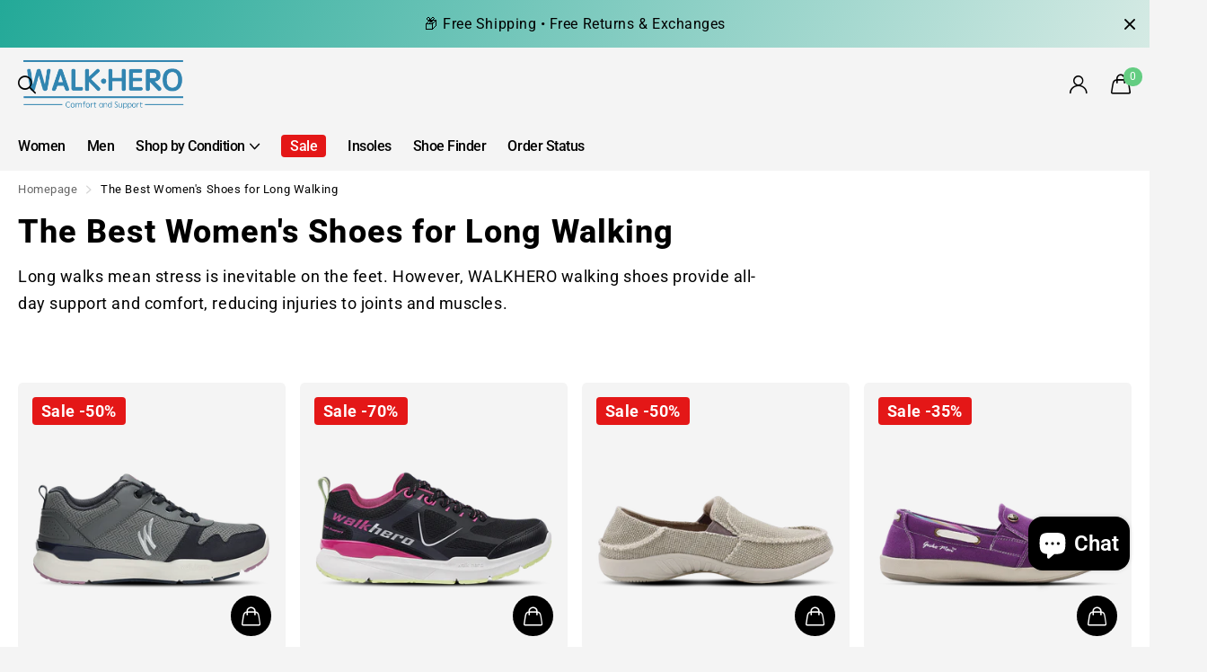

--- FILE ---
content_type: text/html; charset=utf-8
request_url: https://walkhero.com/collections/the-best-womens-shoes-for-long-walking?filter.v.availability=1
body_size: 54319
content:
<!doctype html>
<html lang="en" data-theme="xclusive" dir="ltr" class="no-js ">
	<head>      
<!-- Start of Booster Apps Seo-0.1-->
<title>The Best Women&#39;s Shoes for Long Walking | WALKHERO</title><meta name="description" content="Long walks mean stress is inevitable on the feet. However, WALKHERO walking shoes provide all-day support and comfort, reducing injuries to joints and muscles." /><script type="application/ld+json">
  {
    "@context": "https://schema.org",
    "@type": "WebSite",
    "name": "WALKHERO",
    "url": "https://walkhero.com",
    "potentialAction": {
      "@type": "SearchAction",
      "query-input": "required name=query",
      "target": "https://walkhero.com/search?q={query}"
    }
  }
</script>
<!-- end of Booster Apps SEO -->

<script type="text/javascript">
    (function(c,l,a,r,i,t,y){
        c[a]=c[a]||function(){(c[a].q=c[a].q||[]).push(arguments)};
        t=l.createElement(r);t.async=1;t.src="https://www.clarity.ms/tag/"+i;
        y=l.getElementsByTagName(r)[0];y.parentNode.insertBefore(t,y);
    })(window, document, "clarity", "script", "rlt2nrzjoj");
</script>
		<meta charset="utf-8">
		<meta http-equiv="x-ua-compatible" content="ie=edge">
		
<meta name="theme-color" content="">
		<meta name="MobileOptimized" content="320">
		<meta name="HandheldFriendly" content="true">
		<meta name="viewport" content="width=device-width, initial-scale=1, minimum-scale=1, maximum-scale=5, viewport-fit=cover, shrink-to-fit=no">
		<meta name="msapplication-config" content="//walkhero.com/cdn/shop/t/59/assets/browserconfig.xml?v=52024572095365081671753981381">
		<link rel="canonical" href="https://walkhero.com/collections/the-best-womens-shoes-for-long-walking">
		<link rel="preconnect" href="https://fonts.shopifycdn.com" crossorigin><link rel="preload" as="style" href="//walkhero.com/cdn/shop/t/59/assets/screen.css?v=141190679643007290641753981809">
		<link rel="preload" as="style" href="//walkhero.com/cdn/shop/t/59/assets/theme-xclusive.css?v=143329351400972597121753981812">
		<link rel="preload" as="style" href="//walkhero.com/cdn/shop/t/59/assets/screen-settings.css?v=132336802702761316791762329097">
		
		<link rel="preload" as="font" href="//walkhero.com/cdn/fonts/roboto/roboto_n8.3ea3f404646c199d11ccbbb2edcc942a25a911b6.woff2" type="font/woff2" crossorigin>
    <link rel="preload" as="font" href="//walkhero.com/cdn/fonts/roboto/roboto_n4.2019d890f07b1852f56ce63ba45b2db45d852cba.woff2" type="font/woff2" crossorigin>
		<link rel="preload" as="font" href="//walkhero.com/cdn/shop/t/59/assets/xclusive.woff2?v=96946264402571190891753981817" crossorigin>
		<link media="screen" rel="stylesheet" href="//walkhero.com/cdn/shop/t/59/assets/screen.css?v=141190679643007290641753981809" id="core-css">
		<link media="screen" rel="stylesheet" href="//walkhero.com/cdn/shop/t/59/assets/theme-xclusive.css?v=143329351400972597121753981812" id="xclusive-css">
		<noscript><link rel="stylesheet" href="//walkhero.com/cdn/shop/t/59/assets/async-menu.css?v=46637512751524556091753981374"></noscript><link media="screen" rel="stylesheet" href="//walkhero.com/cdn/shop/t/59/assets/page-collection.css?v=127868299400267201711753981800" id="collection-css"><link media="screen" rel="stylesheet" href="//walkhero.com/cdn/shop/t/59/assets/screen-settings.css?v=132336802702761316791762329097" id="custom-css"><link rel="icon" href="//walkhero.com/cdn/shop/files/walkhero-favcon_2904f2f2-e7ee-4ca0-b83b-e9880fb75cc1.png?crop=center&height=32&v=1659065481&width=32" type="image/png">
			<link rel="mask-icon" href="safari-pinned-tab.svg" color="#333333">
			<link rel="apple-touch-icon" href="apple-touch-icon.png"><link rel="manifest" href="//walkhero.com/cdn/shop/t/59/assets/manifest.json?v=29040392606353692311753981799">
		<script>document.documentElement.classList.remove('no-js'); document.documentElement.classList.add('js');</script>
		<meta name="msapplication-config" content="//walkhero.com/cdn/shop/t/59/assets/browserconfig.xml?v=52024572095365081671753981381">
<meta property="og:title" content="The Best Women's Shoes for Long Walking">
<meta property="og:type" content="product.group">
<meta property="og:description" content="Long walks mean stress is inevitable on the feet. However, WALKHERO walking shoes provide all-day support and comfort, reducing injuries to joints and muscles.">
<meta property="og:site_name" content="WALKHERO">
<meta property="og:url" content="https://walkhero.com/collections/the-best-womens-shoes-for-long-walking">

<meta property="og:image" content="//walkhero.com/cdn/shop/files/logo_8.16.png?crop=center&height=500&v=1723803054&width=600">

<meta name="twitter:title" content="The Best Women's Shoes for Long Walking">
<meta name="twitter:description" content="Long walks mean stress is inevitable on the feet. However, WALKHERO walking shoes provide all-day support and comfort, reducing injuries to joints and muscles.">
<meta name="twitter:site" content="WALKHERO">


<script type="application/ld+json">
  [{
      "@context": "http://schema.org/",
      "@type": "Organization",
      "url": "https://walkhero.com/collections/the-best-womens-shoes-for-long-walking",
      "name": "WALKHERO",
      "legalName": "WALKHERO",
      "description": "Long walks mean stress is inevitable on the feet. However, WALKHERO walking shoes provide all-day support and comfort, reducing injuries to joints and muscles.","contactPoint": {
        "@type": "ContactPoint",
        "contactType": "Customer service",
        "telephone": ""
      },
      "address": {
        "@type": "PostalAddress",
        "streetAddress": "Hollywood Plaza, 610 Nathan Road, Room 1318-19",
        "addressLocality": "Mongkok",
        "postalCode": "",
        "addressCountry": "HONG KONG SAR"
      }
    },
    {
      "@context": "http://schema.org",
      "@type": "WebSite",
      "url": "https://walkhero.com/collections/the-best-womens-shoes-for-long-walking",
      "name": "WALKHERO",
      "description": "Long walks mean stress is inevitable on the feet. However, WALKHERO walking shoes provide all-day support and comfort, reducing injuries to joints and muscles.",
      "author": [
        {
          "@type": "Organization",
          "url": "https://www.someoneyouknow.online",
          "name": "Someoneyouknow",
          "address": {
            "@type": "PostalAddress",
            "streetAddress": "Wilhelminaplein 25",
            "addressLocality": "Eindhoven",
            "addressRegion": "NB",
            "postalCode": "5611 HG",
            "addressCountry": "NL"
          }
        }
      ]
    }
  ]
</script>

		<script>window.performance && window.performance.mark && window.performance.mark('shopify.content_for_header.start');</script><meta id="shopify-digital-wallet" name="shopify-digital-wallet" content="/56835342513/digital_wallets/dialog">
<meta name="shopify-checkout-api-token" content="453d905fe51b1fcc839ea311de783229">
<meta id="in-context-paypal-metadata" data-shop-id="56835342513" data-venmo-supported="false" data-environment="production" data-locale="en_US" data-paypal-v4="true" data-currency="USD">
<link rel="alternate" type="application/atom+xml" title="Feed" href="/collections/the-best-womens-shoes-for-long-walking.atom" />
<link rel="alternate" type="application/json+oembed" href="https://walkhero.com/collections/the-best-womens-shoes-for-long-walking.oembed">
<script async="async" src="/checkouts/internal/preloads.js?locale=en-US"></script>
<link rel="preconnect" href="https://shop.app" crossorigin="anonymous">
<script async="async" src="https://shop.app/checkouts/internal/preloads.js?locale=en-US&shop_id=56835342513" crossorigin="anonymous"></script>
<script id="apple-pay-shop-capabilities" type="application/json">{"shopId":56835342513,"countryCode":"HK","currencyCode":"USD","merchantCapabilities":["supports3DS"],"merchantId":"gid:\/\/shopify\/Shop\/56835342513","merchantName":"WALKHERO","requiredBillingContactFields":["postalAddress","email","phone"],"requiredShippingContactFields":["postalAddress","email","phone"],"shippingType":"shipping","supportedNetworks":["visa","masterCard","amex"],"total":{"type":"pending","label":"WALKHERO","amount":"1.00"},"shopifyPaymentsEnabled":true,"supportsSubscriptions":true}</script>
<script id="shopify-features" type="application/json">{"accessToken":"453d905fe51b1fcc839ea311de783229","betas":["rich-media-storefront-analytics"],"domain":"walkhero.com","predictiveSearch":true,"shopId":56835342513,"locale":"en"}</script>
<script>var Shopify = Shopify || {};
Shopify.shop = "walkherostore.myshopify.com";
Shopify.locale = "en";
Shopify.currency = {"active":"USD","rate":"1.0"};
Shopify.country = "US";
Shopify.theme = {"name":"WALKHERO 2024 v7.31","id":146554945713,"schema_name":"Xclusive","schema_version":"1.7.0","theme_store_id":2221,"role":"main"};
Shopify.theme.handle = "null";
Shopify.theme.style = {"id":null,"handle":null};
Shopify.cdnHost = "walkhero.com/cdn";
Shopify.routes = Shopify.routes || {};
Shopify.routes.root = "/";</script>
<script type="module">!function(o){(o.Shopify=o.Shopify||{}).modules=!0}(window);</script>
<script>!function(o){function n(){var o=[];function n(){o.push(Array.prototype.slice.apply(arguments))}return n.q=o,n}var t=o.Shopify=o.Shopify||{};t.loadFeatures=n(),t.autoloadFeatures=n()}(window);</script>
<script>
  window.ShopifyPay = window.ShopifyPay || {};
  window.ShopifyPay.apiHost = "shop.app\/pay";
  window.ShopifyPay.redirectState = null;
</script>
<script id="shop-js-analytics" type="application/json">{"pageType":"collection"}</script>
<script defer="defer" async type="module" src="//walkhero.com/cdn/shopifycloud/shop-js/modules/v2/client.init-shop-cart-sync_BT-GjEfc.en.esm.js"></script>
<script defer="defer" async type="module" src="//walkhero.com/cdn/shopifycloud/shop-js/modules/v2/chunk.common_D58fp_Oc.esm.js"></script>
<script defer="defer" async type="module" src="//walkhero.com/cdn/shopifycloud/shop-js/modules/v2/chunk.modal_xMitdFEc.esm.js"></script>
<script type="module">
  await import("//walkhero.com/cdn/shopifycloud/shop-js/modules/v2/client.init-shop-cart-sync_BT-GjEfc.en.esm.js");
await import("//walkhero.com/cdn/shopifycloud/shop-js/modules/v2/chunk.common_D58fp_Oc.esm.js");
await import("//walkhero.com/cdn/shopifycloud/shop-js/modules/v2/chunk.modal_xMitdFEc.esm.js");

  window.Shopify.SignInWithShop?.initShopCartSync?.({"fedCMEnabled":true,"windoidEnabled":true});

</script>
<script>
  window.Shopify = window.Shopify || {};
  if (!window.Shopify.featureAssets) window.Shopify.featureAssets = {};
  window.Shopify.featureAssets['shop-js'] = {"shop-cart-sync":["modules/v2/client.shop-cart-sync_DZOKe7Ll.en.esm.js","modules/v2/chunk.common_D58fp_Oc.esm.js","modules/v2/chunk.modal_xMitdFEc.esm.js"],"init-fed-cm":["modules/v2/client.init-fed-cm_B6oLuCjv.en.esm.js","modules/v2/chunk.common_D58fp_Oc.esm.js","modules/v2/chunk.modal_xMitdFEc.esm.js"],"shop-cash-offers":["modules/v2/client.shop-cash-offers_D2sdYoxE.en.esm.js","modules/v2/chunk.common_D58fp_Oc.esm.js","modules/v2/chunk.modal_xMitdFEc.esm.js"],"shop-login-button":["modules/v2/client.shop-login-button_QeVjl5Y3.en.esm.js","modules/v2/chunk.common_D58fp_Oc.esm.js","modules/v2/chunk.modal_xMitdFEc.esm.js"],"pay-button":["modules/v2/client.pay-button_DXTOsIq6.en.esm.js","modules/v2/chunk.common_D58fp_Oc.esm.js","modules/v2/chunk.modal_xMitdFEc.esm.js"],"shop-button":["modules/v2/client.shop-button_DQZHx9pm.en.esm.js","modules/v2/chunk.common_D58fp_Oc.esm.js","modules/v2/chunk.modal_xMitdFEc.esm.js"],"avatar":["modules/v2/client.avatar_BTnouDA3.en.esm.js"],"init-windoid":["modules/v2/client.init-windoid_CR1B-cfM.en.esm.js","modules/v2/chunk.common_D58fp_Oc.esm.js","modules/v2/chunk.modal_xMitdFEc.esm.js"],"init-shop-for-new-customer-accounts":["modules/v2/client.init-shop-for-new-customer-accounts_C_vY_xzh.en.esm.js","modules/v2/client.shop-login-button_QeVjl5Y3.en.esm.js","modules/v2/chunk.common_D58fp_Oc.esm.js","modules/v2/chunk.modal_xMitdFEc.esm.js"],"init-shop-email-lookup-coordinator":["modules/v2/client.init-shop-email-lookup-coordinator_BI7n9ZSv.en.esm.js","modules/v2/chunk.common_D58fp_Oc.esm.js","modules/v2/chunk.modal_xMitdFEc.esm.js"],"init-shop-cart-sync":["modules/v2/client.init-shop-cart-sync_BT-GjEfc.en.esm.js","modules/v2/chunk.common_D58fp_Oc.esm.js","modules/v2/chunk.modal_xMitdFEc.esm.js"],"shop-toast-manager":["modules/v2/client.shop-toast-manager_DiYdP3xc.en.esm.js","modules/v2/chunk.common_D58fp_Oc.esm.js","modules/v2/chunk.modal_xMitdFEc.esm.js"],"init-customer-accounts":["modules/v2/client.init-customer-accounts_D9ZNqS-Q.en.esm.js","modules/v2/client.shop-login-button_QeVjl5Y3.en.esm.js","modules/v2/chunk.common_D58fp_Oc.esm.js","modules/v2/chunk.modal_xMitdFEc.esm.js"],"init-customer-accounts-sign-up":["modules/v2/client.init-customer-accounts-sign-up_iGw4briv.en.esm.js","modules/v2/client.shop-login-button_QeVjl5Y3.en.esm.js","modules/v2/chunk.common_D58fp_Oc.esm.js","modules/v2/chunk.modal_xMitdFEc.esm.js"],"shop-follow-button":["modules/v2/client.shop-follow-button_CqMgW2wH.en.esm.js","modules/v2/chunk.common_D58fp_Oc.esm.js","modules/v2/chunk.modal_xMitdFEc.esm.js"],"checkout-modal":["modules/v2/client.checkout-modal_xHeaAweL.en.esm.js","modules/v2/chunk.common_D58fp_Oc.esm.js","modules/v2/chunk.modal_xMitdFEc.esm.js"],"shop-login":["modules/v2/client.shop-login_D91U-Q7h.en.esm.js","modules/v2/chunk.common_D58fp_Oc.esm.js","modules/v2/chunk.modal_xMitdFEc.esm.js"],"lead-capture":["modules/v2/client.lead-capture_BJmE1dJe.en.esm.js","modules/v2/chunk.common_D58fp_Oc.esm.js","modules/v2/chunk.modal_xMitdFEc.esm.js"],"payment-terms":["modules/v2/client.payment-terms_Ci9AEqFq.en.esm.js","modules/v2/chunk.common_D58fp_Oc.esm.js","modules/v2/chunk.modal_xMitdFEc.esm.js"]};
</script>
<script>(function() {
  var isLoaded = false;
  function asyncLoad() {
    if (isLoaded) return;
    isLoaded = true;
    var urls = ["https:\/\/static.returngo.ai\/master.returngo.ai\/returngo.min.js?shop=walkherostore.myshopify.com","https:\/\/static.shareasale.com\/json\/shopify\/shareasale-tracking.js?sasmid=128228\u0026ssmtid=19038\u0026shop=walkherostore.myshopify.com","https:\/\/ecommplugins-scripts.trustpilot.com\/v2.1\/js\/header.min.js?settings=eyJrZXkiOiJLV25KdExvOER4MEkySkxIIn0=\u0026v=2.5\u0026shop=walkherostore.myshopify.com","https:\/\/ecommplugins-scripts.trustpilot.com\/v2.1\/js\/success.min.js?settings=eyJrZXkiOiJLV25KdExvOER4MEkySkxIIiwidCI6WyJvcmRlcnMvZnVsZmlsbGVkIl0sInYiOiIifQ==\u0026shop=walkherostore.myshopify.com","https:\/\/ecommplugins-trustboxsettings.trustpilot.com\/walkherostore.myshopify.com.js?settings=1765612050800\u0026shop=walkherostore.myshopify.com"];
    for (var i = 0; i < urls.length; i++) {
      var s = document.createElement('script');
      s.type = 'text/javascript';
      s.async = true;
      s.src = urls[i];
      var x = document.getElementsByTagName('script')[0];
      x.parentNode.insertBefore(s, x);
    }
  };
  if(window.attachEvent) {
    window.attachEvent('onload', asyncLoad);
  } else {
    window.addEventListener('load', asyncLoad, false);
  }
})();</script>
<script id="__st">var __st={"a":56835342513,"offset":-28800,"reqid":"bdab296c-55bd-40d0-81d3-195de37e56d2-1769378739","pageurl":"walkhero.com\/collections\/the-best-womens-shoes-for-long-walking?filter.v.availability=1","u":"4fe10868c985","p":"collection","rtyp":"collection","rid":292420518065};</script>
<script>window.ShopifyPaypalV4VisibilityTracking = true;</script>
<script id="captcha-bootstrap">!function(){'use strict';const t='contact',e='account',n='new_comment',o=[[t,t],['blogs',n],['comments',n],[t,'customer']],c=[[e,'customer_login'],[e,'guest_login'],[e,'recover_customer_password'],[e,'create_customer']],r=t=>t.map((([t,e])=>`form[action*='/${t}']:not([data-nocaptcha='true']) input[name='form_type'][value='${e}']`)).join(','),a=t=>()=>t?[...document.querySelectorAll(t)].map((t=>t.form)):[];function s(){const t=[...o],e=r(t);return a(e)}const i='password',u='form_key',d=['recaptcha-v3-token','g-recaptcha-response','h-captcha-response',i],f=()=>{try{return window.sessionStorage}catch{return}},m='__shopify_v',_=t=>t.elements[u];function p(t,e,n=!1){try{const o=window.sessionStorage,c=JSON.parse(o.getItem(e)),{data:r}=function(t){const{data:e,action:n}=t;return t[m]||n?{data:e,action:n}:{data:t,action:n}}(c);for(const[e,n]of Object.entries(r))t.elements[e]&&(t.elements[e].value=n);n&&o.removeItem(e)}catch(o){console.error('form repopulation failed',{error:o})}}const l='form_type',E='cptcha';function T(t){t.dataset[E]=!0}const w=window,h=w.document,L='Shopify',v='ce_forms',y='captcha';let A=!1;((t,e)=>{const n=(g='f06e6c50-85a8-45c8-87d0-21a2b65856fe',I='https://cdn.shopify.com/shopifycloud/storefront-forms-hcaptcha/ce_storefront_forms_captcha_hcaptcha.v1.5.2.iife.js',D={infoText:'Protected by hCaptcha',privacyText:'Privacy',termsText:'Terms'},(t,e,n)=>{const o=w[L][v],c=o.bindForm;if(c)return c(t,g,e,D).then(n);var r;o.q.push([[t,g,e,D],n]),r=I,A||(h.body.append(Object.assign(h.createElement('script'),{id:'captcha-provider',async:!0,src:r})),A=!0)});var g,I,D;w[L]=w[L]||{},w[L][v]=w[L][v]||{},w[L][v].q=[],w[L][y]=w[L][y]||{},w[L][y].protect=function(t,e){n(t,void 0,e),T(t)},Object.freeze(w[L][y]),function(t,e,n,w,h,L){const[v,y,A,g]=function(t,e,n){const i=e?o:[],u=t?c:[],d=[...i,...u],f=r(d),m=r(i),_=r(d.filter((([t,e])=>n.includes(e))));return[a(f),a(m),a(_),s()]}(w,h,L),I=t=>{const e=t.target;return e instanceof HTMLFormElement?e:e&&e.form},D=t=>v().includes(t);t.addEventListener('submit',(t=>{const e=I(t);if(!e)return;const n=D(e)&&!e.dataset.hcaptchaBound&&!e.dataset.recaptchaBound,o=_(e),c=g().includes(e)&&(!o||!o.value);(n||c)&&t.preventDefault(),c&&!n&&(function(t){try{if(!f())return;!function(t){const e=f();if(!e)return;const n=_(t);if(!n)return;const o=n.value;o&&e.removeItem(o)}(t);const e=Array.from(Array(32),(()=>Math.random().toString(36)[2])).join('');!function(t,e){_(t)||t.append(Object.assign(document.createElement('input'),{type:'hidden',name:u})),t.elements[u].value=e}(t,e),function(t,e){const n=f();if(!n)return;const o=[...t.querySelectorAll(`input[type='${i}']`)].map((({name:t})=>t)),c=[...d,...o],r={};for(const[a,s]of new FormData(t).entries())c.includes(a)||(r[a]=s);n.setItem(e,JSON.stringify({[m]:1,action:t.action,data:r}))}(t,e)}catch(e){console.error('failed to persist form',e)}}(e),e.submit())}));const S=(t,e)=>{t&&!t.dataset[E]&&(n(t,e.some((e=>e===t))),T(t))};for(const o of['focusin','change'])t.addEventListener(o,(t=>{const e=I(t);D(e)&&S(e,y())}));const B=e.get('form_key'),M=e.get(l),P=B&&M;t.addEventListener('DOMContentLoaded',(()=>{const t=y();if(P)for(const e of t)e.elements[l].value===M&&p(e,B);[...new Set([...A(),...v().filter((t=>'true'===t.dataset.shopifyCaptcha))])].forEach((e=>S(e,t)))}))}(h,new URLSearchParams(w.location.search),n,t,e,['guest_login'])})(!0,!0)}();</script>
<script integrity="sha256-4kQ18oKyAcykRKYeNunJcIwy7WH5gtpwJnB7kiuLZ1E=" data-source-attribution="shopify.loadfeatures" defer="defer" src="//walkhero.com/cdn/shopifycloud/storefront/assets/storefront/load_feature-a0a9edcb.js" crossorigin="anonymous"></script>
<script crossorigin="anonymous" defer="defer" src="//walkhero.com/cdn/shopifycloud/storefront/assets/shopify_pay/storefront-65b4c6d7.js?v=20250812"></script>
<script data-source-attribution="shopify.dynamic_checkout.dynamic.init">var Shopify=Shopify||{};Shopify.PaymentButton=Shopify.PaymentButton||{isStorefrontPortableWallets:!0,init:function(){window.Shopify.PaymentButton.init=function(){};var t=document.createElement("script");t.src="https://walkhero.com/cdn/shopifycloud/portable-wallets/latest/portable-wallets.en.js",t.type="module",document.head.appendChild(t)}};
</script>
<script data-source-attribution="shopify.dynamic_checkout.buyer_consent">
  function portableWalletsHideBuyerConsent(e){var t=document.getElementById("shopify-buyer-consent"),n=document.getElementById("shopify-subscription-policy-button");t&&n&&(t.classList.add("hidden"),t.setAttribute("aria-hidden","true"),n.removeEventListener("click",e))}function portableWalletsShowBuyerConsent(e){var t=document.getElementById("shopify-buyer-consent"),n=document.getElementById("shopify-subscription-policy-button");t&&n&&(t.classList.remove("hidden"),t.removeAttribute("aria-hidden"),n.addEventListener("click",e))}window.Shopify?.PaymentButton&&(window.Shopify.PaymentButton.hideBuyerConsent=portableWalletsHideBuyerConsent,window.Shopify.PaymentButton.showBuyerConsent=portableWalletsShowBuyerConsent);
</script>
<script data-source-attribution="shopify.dynamic_checkout.cart.bootstrap">document.addEventListener("DOMContentLoaded",(function(){function t(){return document.querySelector("shopify-accelerated-checkout-cart, shopify-accelerated-checkout")}if(t())Shopify.PaymentButton.init();else{new MutationObserver((function(e,n){t()&&(Shopify.PaymentButton.init(),n.disconnect())})).observe(document.body,{childList:!0,subtree:!0})}}));
</script>
<link id="shopify-accelerated-checkout-styles" rel="stylesheet" media="screen" href="https://walkhero.com/cdn/shopifycloud/portable-wallets/latest/accelerated-checkout-backwards-compat.css" crossorigin="anonymous">
<style id="shopify-accelerated-checkout-cart">
        #shopify-buyer-consent {
  margin-top: 1em;
  display: inline-block;
  width: 100%;
}

#shopify-buyer-consent.hidden {
  display: none;
}

#shopify-subscription-policy-button {
  background: none;
  border: none;
  padding: 0;
  text-decoration: underline;
  font-size: inherit;
  cursor: pointer;
}

#shopify-subscription-policy-button::before {
  box-shadow: none;
}

      </style>

<script>window.performance && window.performance.mark && window.performance.mark('shopify.content_for_header.end');</script>
		<style>
.fancybox__thumbs {
   display: none;
}
.template-product nav#shopify-section-footer,
.template-collection nav#shopify-section-footer,
.template-index nav#shopify-section-footer {
    margin: 0 -16px !important;
    background: #000000;
}
</style>	
<!--Gem_Page_Header_Script-->

<link rel="preconnect" href="https://ucarecdn.com">
<link rel="dns-prefetch" href="https://ucarecdn.com">

<link rel="preconnect" href="https://assets.gemcommerce.com">
<link rel="dns-prefetch" href="https://assets.gemcommerce.com">

<link rel="preconnect" href="https://maxcdn.bootstrapcdn.com">
<link rel="dns-prefetch" href="https://maxcdn.bootstrapcdn.com">

<link rel="preconnect" href="https://fonts.gstatic.com">
<link rel="dns-prefetch" href="https://fonts.gstatic.com">

<link rel="preconnect" href="https://fonts.googleapis.com">
<link rel="dns-prefetch" href="https://fonts.googleapis.com">

    


<!--End_Gem_Page_Header_Script-->
      <!-- <script>
document.addEventListener('click',function(event){

    if(event.target.matches('button[name="checkout"] span, button[name="checkout"]')){
        $.ajax({
            type    : 'GET',
            url     : '/cart.js',
            dataType: 'json'
        }).done(cart => {
            if(cart.items.length > 0){
                let content_ids = [];
                let content_name = [];
                $.each(cart.items, function(index,value){
                    content_ids.push(value.variant_id);
                    content_name.push(value.product_title);
                    if(index == cart.items.length - 1){
                        let event_id = generateEventID(36);
                        arrayFBPixelTrack.forEach(function(element,index){
                            otfbq(`${element}`, 'InitiateCheckout',{
                                content_type: 'product_group',
                                content_ids: content_ids,
                                currency:Shopify.currency.active,
                                value:parseFloat(cart.total_price)/100,
                                num_items: cart.item_count ,
                                content_name:content_name
                            },event_id);
                        })
                             trackEventFBConversionAPI($,{
                                "action": "InitiateCheckout",
                                "event_id": event_id,
                                "event_source_url": fb_pageURL,
                                "content_ids":content_ids,
                                "content_type":'product_group',
                                "num_items": cart.item_count ,
                                "value":parseFloat(cart.total_price)/100,
                                "content_name": content_name,
                                "currency": Shopify.currency.active ,
                                "pixels": arrayFBPixelTrack,
                                "shop":Shopify.shop,
obj_fbp_fbc: otGetAttributeFBCAndFBP(),
								...OT_DATA_CUSTOMER,
								...ot_information_campaign,
                            });
                    }
                })
            }
        }) 

    }
})
 </script> -->
      <style>
        .gryffeditor button:before {
          border-radius: unset;
        }
        .gryffeditor button.gf_add-to-cart,
        .gryffeditor button.gf_button,
        .gryffeditor button.shopify-payment-button__button {
          overflow: hidden;
        }
      </style>
<!-- BEGIN app block: shopify://apps/gempages-builder/blocks/embed-gp-script-head/20b379d4-1b20-474c-a6ca-665c331919f3 -->












<style>
#shopify-section-template--17715146719409__section_featured_products_JEktX, #shopify-section-template--17715146719409__section_featured_products_hdhnh{
    margin: 0 16px;
    overflow: hidden;
}
body.gempage #content{
 z-index: 0 !important;
}
.gps button.gp-carousel-action-back:before,
.gps button.gp-carousel-action-next:before{
background-color: transparent;
}
.gps button{
  min-height: auto !important;
}
.gp-carousel-dot-container button:before{
    background: transparent !important;
}
.gps button:before{
  background: inherit !important;
}
html{
overflow: initial;
}
button[class*="gp"]{
    float: inherit;
}
gp-product-variants .variant-inside legend {
display: block;
}
@media only screen and (max-width: 760px) {
    #root .shopify-section-footer>nav>*, 
#root .shopify-section-footer>nav>*:before ,
.shopify-section-footer:before{        
        max-width: 100%; 
    }
.shopify-section-footer>nav {
margin-left: 0px !important;
}
#root .shopify-section-footer>nav>* {
margin: 0px  !important;
    border-left-width: 0px !important;
}
.shopify-section-footer:before{  
    margin: 0 0 0 -50% !important;
}
}
.gf_button {
text-decoration: none;
justify-content: center;
}
.text-edit b,
.text-edit strong {
font-weight: 700;
}
</style>



<!-- END app block --><!-- BEGIN app block: shopify://apps/okendo/blocks/theme-settings/bb689e69-ea70-4661-8fb7-ad24a2e23c29 --><!-- BEGIN app snippet: header-metafields -->










    <style data-oke-reviews-version="0.82.1" type="text/css" data-href="https://d3hw6dc1ow8pp2.cloudfront.net/reviews-widget-plus/css/okendo-reviews-styles.9d163ae1.css"></style><style data-oke-reviews-version="0.82.1" type="text/css" data-href="https://d3hw6dc1ow8pp2.cloudfront.net/reviews-widget-plus/css/modules/okendo-star-rating.4cb378a8.css"></style><style data-oke-reviews-version="0.82.1" type="text/css" data-href="https://d3hw6dc1ow8pp2.cloudfront.net/reviews-widget-plus/css/modules/okendo-reviews-keywords.0942444f.css"></style><style data-oke-reviews-version="0.82.1" type="text/css" data-href="https://d3hw6dc1ow8pp2.cloudfront.net/reviews-widget-plus/css/modules/okendo-reviews-summary.a0c9d7d6.css"></style><style type="text/css">.okeReviews[data-oke-container],div.okeReviews{font-size:14px;font-size:var(--oke-text-regular);font-weight:400;font-family:var(--oke-text-fontFamily);line-height:1.6}.okeReviews[data-oke-container] *,.okeReviews[data-oke-container] :after,.okeReviews[data-oke-container] :before,div.okeReviews *,div.okeReviews :after,div.okeReviews :before{box-sizing:border-box}.okeReviews[data-oke-container] h1,.okeReviews[data-oke-container] h2,.okeReviews[data-oke-container] h3,.okeReviews[data-oke-container] h4,.okeReviews[data-oke-container] h5,.okeReviews[data-oke-container] h6,div.okeReviews h1,div.okeReviews h2,div.okeReviews h3,div.okeReviews h4,div.okeReviews h5,div.okeReviews h6{font-size:1em;font-weight:400;line-height:1.4;margin:0}.okeReviews[data-oke-container] ul,div.okeReviews ul{padding:0;margin:0}.okeReviews[data-oke-container] li,div.okeReviews li{list-style-type:none;padding:0}.okeReviews[data-oke-container] p,div.okeReviews p{line-height:1.8;margin:0 0 4px}.okeReviews[data-oke-container] p:last-child,div.okeReviews p:last-child{margin-bottom:0}.okeReviews[data-oke-container] a,div.okeReviews a{text-decoration:none;color:inherit}.okeReviews[data-oke-container] button,div.okeReviews button{border-radius:0;border:0;box-shadow:none;margin:0;width:auto;min-width:auto;padding:0;background-color:transparent;min-height:auto}.okeReviews[data-oke-container] button,.okeReviews[data-oke-container] input,.okeReviews[data-oke-container] select,.okeReviews[data-oke-container] textarea,div.okeReviews button,div.okeReviews input,div.okeReviews select,div.okeReviews textarea{font-family:inherit;font-size:1em}.okeReviews[data-oke-container] label,.okeReviews[data-oke-container] select,div.okeReviews label,div.okeReviews select{display:inline}.okeReviews[data-oke-container] select,div.okeReviews select{width:auto}.okeReviews[data-oke-container] article,.okeReviews[data-oke-container] aside,div.okeReviews article,div.okeReviews aside{margin:0}.okeReviews[data-oke-container] table,div.okeReviews table{background:transparent;border:0;border-collapse:collapse;border-spacing:0;font-family:inherit;font-size:1em;table-layout:auto}.okeReviews[data-oke-container] table td,.okeReviews[data-oke-container] table th,.okeReviews[data-oke-container] table tr,div.okeReviews table td,div.okeReviews table th,div.okeReviews table tr{border:0;font-family:inherit;font-size:1em}.okeReviews[data-oke-container] table td,.okeReviews[data-oke-container] table th,div.okeReviews table td,div.okeReviews table th{background:transparent;font-weight:400;letter-spacing:normal;padding:0;text-align:left;text-transform:none;vertical-align:middle}.okeReviews[data-oke-container] table tr:hover td,.okeReviews[data-oke-container] table tr:hover th,div.okeReviews table tr:hover td,div.okeReviews table tr:hover th{background:transparent}.okeReviews[data-oke-container] fieldset,div.okeReviews fieldset{border:0;padding:0;margin:0;min-width:0}.okeReviews[data-oke-container] img,.okeReviews[data-oke-container] svg,div.okeReviews img,div.okeReviews svg{max-width:none}.okeReviews[data-oke-container] div:empty,div.okeReviews div:empty{display:block}.okeReviews[data-oke-container] .oke-icon:before,div.okeReviews .oke-icon:before{font-family:oke-widget-icons!important;font-style:normal;font-weight:400;font-variant:normal;text-transform:none;line-height:1;-webkit-font-smoothing:antialiased;-moz-osx-font-smoothing:grayscale;color:inherit}.okeReviews[data-oke-container] .oke-icon--select-arrow:before,div.okeReviews .oke-icon--select-arrow:before{content:""}.okeReviews[data-oke-container] .oke-icon--loading:before,div.okeReviews .oke-icon--loading:before{content:""}.okeReviews[data-oke-container] .oke-icon--pencil:before,div.okeReviews .oke-icon--pencil:before{content:""}.okeReviews[data-oke-container] .oke-icon--filter:before,div.okeReviews .oke-icon--filter:before{content:""}.okeReviews[data-oke-container] .oke-icon--play:before,div.okeReviews .oke-icon--play:before{content:""}.okeReviews[data-oke-container] .oke-icon--tick-circle:before,div.okeReviews .oke-icon--tick-circle:before{content:""}.okeReviews[data-oke-container] .oke-icon--chevron-left:before,div.okeReviews .oke-icon--chevron-left:before{content:""}.okeReviews[data-oke-container] .oke-icon--chevron-right:before,div.okeReviews .oke-icon--chevron-right:before{content:""}.okeReviews[data-oke-container] .oke-icon--thumbs-down:before,div.okeReviews .oke-icon--thumbs-down:before{content:""}.okeReviews[data-oke-container] .oke-icon--thumbs-up:before,div.okeReviews .oke-icon--thumbs-up:before{content:""}.okeReviews[data-oke-container] .oke-icon--close:before,div.okeReviews .oke-icon--close:before{content:""}.okeReviews[data-oke-container] .oke-icon--chevron-up:before,div.okeReviews .oke-icon--chevron-up:before{content:""}.okeReviews[data-oke-container] .oke-icon--chevron-down:before,div.okeReviews .oke-icon--chevron-down:before{content:""}.okeReviews[data-oke-container] .oke-icon--star:before,div.okeReviews .oke-icon--star:before{content:""}.okeReviews[data-oke-container] .oke-icon--magnifying-glass:before,div.okeReviews .oke-icon--magnifying-glass:before{content:""}@font-face{font-family:oke-widget-icons;src:url(https://d3hw6dc1ow8pp2.cloudfront.net/reviews-widget-plus/fonts/oke-widget-icons.ttf) format("truetype"),url(https://d3hw6dc1ow8pp2.cloudfront.net/reviews-widget-plus/fonts/oke-widget-icons.woff) format("woff"),url(https://d3hw6dc1ow8pp2.cloudfront.net/reviews-widget-plus/img/oke-widget-icons.bc0d6b0a.svg) format("svg");font-weight:400;font-style:normal;font-display:block}.okeReviews[data-oke-container] .oke-button,div.okeReviews .oke-button{display:inline-block;border-style:solid;border-color:var(--oke-button-borderColor);border-width:var(--oke-button-borderWidth);background-color:var(--oke-button-backgroundColor);line-height:1;padding:12px 24px;margin:0;border-radius:var(--oke-button-borderRadius);color:var(--oke-button-textColor);text-align:center;position:relative;font-weight:var(--oke-button-fontWeight);font-size:var(--oke-button-fontSize);font-family:var(--oke-button-fontFamily);outline:0}.okeReviews[data-oke-container] .oke-button-text,.okeReviews[data-oke-container] .oke-button .oke-icon,div.okeReviews .oke-button-text,div.okeReviews .oke-button .oke-icon{line-height:1}.okeReviews[data-oke-container] .oke-button.oke-is-loading,div.okeReviews .oke-button.oke-is-loading{position:relative}.okeReviews[data-oke-container] .oke-button.oke-is-loading:before,div.okeReviews .oke-button.oke-is-loading:before{font-family:oke-widget-icons!important;font-style:normal;font-weight:400;font-variant:normal;text-transform:none;line-height:1;-webkit-font-smoothing:antialiased;-moz-osx-font-smoothing:grayscale;content:"";color:undefined;font-size:12px;display:inline-block;animation:oke-spin 1s linear infinite;position:absolute;width:12px;height:12px;top:0;left:0;bottom:0;right:0;margin:auto}.okeReviews[data-oke-container] .oke-button.oke-is-loading>*,div.okeReviews .oke-button.oke-is-loading>*{opacity:0}.okeReviews[data-oke-container] .oke-button.oke-is-active,div.okeReviews .oke-button.oke-is-active{background-color:var(--oke-button-backgroundColorActive);color:var(--oke-button-textColorActive);border-color:var(--oke-button-borderColorActive)}.okeReviews[data-oke-container] .oke-button:not(.oke-is-loading),div.okeReviews .oke-button:not(.oke-is-loading){cursor:pointer}.okeReviews[data-oke-container] .oke-button:not(.oke-is-loading):not(.oke-is-active):hover,div.okeReviews .oke-button:not(.oke-is-loading):not(.oke-is-active):hover{background-color:var(--oke-button-backgroundColorHover);color:var(--oke-button-textColorHover);border-color:var(--oke-button-borderColorHover);box-shadow:0 0 0 2px var(--oke-button-backgroundColorHover)}.okeReviews[data-oke-container] .oke-button:not(.oke-is-loading):not(.oke-is-active):active,.okeReviews[data-oke-container] .oke-button:not(.oke-is-loading):not(.oke-is-active):hover:active,div.okeReviews .oke-button:not(.oke-is-loading):not(.oke-is-active):active,div.okeReviews .oke-button:not(.oke-is-loading):not(.oke-is-active):hover:active{background-color:var(--oke-button-backgroundColorActive);color:var(--oke-button-textColorActive);border-color:var(--oke-button-borderColorActive)}.okeReviews[data-oke-container] .oke-title,div.okeReviews .oke-title{font-weight:var(--oke-title-fontWeight);font-size:var(--oke-title-fontSize);font-family:var(--oke-title-fontFamily)}.okeReviews[data-oke-container] .oke-bodyText,div.okeReviews .oke-bodyText{font-weight:var(--oke-bodyText-fontWeight);font-size:var(--oke-bodyText-fontSize);font-family:var(--oke-bodyText-fontFamily)}.okeReviews[data-oke-container] .oke-linkButton,div.okeReviews .oke-linkButton{cursor:pointer;font-weight:700;pointer-events:auto;text-decoration:underline}.okeReviews[data-oke-container] .oke-linkButton:hover,div.okeReviews .oke-linkButton:hover{text-decoration:none}.okeReviews[data-oke-container] .oke-readMore,div.okeReviews .oke-readMore{cursor:pointer;color:inherit;text-decoration:underline}.okeReviews[data-oke-container] .oke-select,div.okeReviews .oke-select{cursor:pointer;background-repeat:no-repeat;background-position-x:100%;background-position-y:50%;border:none;padding:0 24px 0 12px;-moz-appearance:none;appearance:none;color:inherit;-webkit-appearance:none;background-color:transparent;background-image:url("data:image/svg+xml;charset=utf-8,%3Csvg fill='currentColor' xmlns='http://www.w3.org/2000/svg' viewBox='0 0 24 24'%3E%3Cpath d='M7 10l5 5 5-5z'/%3E%3Cpath d='M0 0h24v24H0z' fill='none'/%3E%3C/svg%3E");outline-offset:4px}.okeReviews[data-oke-container] .oke-select:disabled,div.okeReviews .oke-select:disabled{background-color:transparent;background-image:url("data:image/svg+xml;charset=utf-8,%3Csvg fill='%239a9db1' xmlns='http://www.w3.org/2000/svg' viewBox='0 0 24 24'%3E%3Cpath d='M7 10l5 5 5-5z'/%3E%3Cpath d='M0 0h24v24H0z' fill='none'/%3E%3C/svg%3E")}.okeReviews[data-oke-container] .oke-loader,div.okeReviews .oke-loader{position:relative}.okeReviews[data-oke-container] .oke-loader:before,div.okeReviews .oke-loader:before{font-family:oke-widget-icons!important;font-style:normal;font-weight:400;font-variant:normal;text-transform:none;line-height:1;-webkit-font-smoothing:antialiased;-moz-osx-font-smoothing:grayscale;content:"";color:var(--oke-text-secondaryColor);font-size:12px;display:inline-block;animation:oke-spin 1s linear infinite;position:absolute;width:12px;height:12px;top:0;left:0;bottom:0;right:0;margin:auto}.okeReviews[data-oke-container] .oke-a11yText,div.okeReviews .oke-a11yText{border:0;clip:rect(0 0 0 0);height:1px;margin:-1px;overflow:hidden;padding:0;position:absolute;width:1px}.okeReviews[data-oke-container] .oke-hidden,div.okeReviews .oke-hidden{display:none}.okeReviews[data-oke-container] .oke-modal,div.okeReviews .oke-modal{bottom:0;left:0;overflow:auto;position:fixed;right:0;top:0;z-index:2147483647;max-height:100%;background-color:rgba(0,0,0,.5);padding:40px 0 32px}@media only screen and (min-width:1024px){.okeReviews[data-oke-container] .oke-modal,div.okeReviews .oke-modal{display:flex;align-items:center;padding:48px 0}}.okeReviews[data-oke-container] .oke-modal ::-moz-selection,div.okeReviews .oke-modal ::-moz-selection{background-color:rgba(39,45,69,.2)}.okeReviews[data-oke-container] .oke-modal ::selection,div.okeReviews .oke-modal ::selection{background-color:rgba(39,45,69,.2)}.okeReviews[data-oke-container] .oke-modal,.okeReviews[data-oke-container] .oke-modal p,div.okeReviews .oke-modal,div.okeReviews .oke-modal p{color:#272d45}.okeReviews[data-oke-container] .oke-modal-content,div.okeReviews .oke-modal-content{background-color:#fff;margin:auto;position:relative;will-change:transform,opacity;width:calc(100% - 64px)}@media only screen and (min-width:1024px){.okeReviews[data-oke-container] .oke-modal-content,div.okeReviews .oke-modal-content{max-width:1000px}}.okeReviews[data-oke-container] .oke-modal-close,div.okeReviews .oke-modal-close{cursor:pointer;position:absolute;width:32px;height:32px;top:-32px;padding:4px;right:-4px;line-height:1}.okeReviews[data-oke-container] .oke-modal-close:before,div.okeReviews .oke-modal-close:before{font-family:oke-widget-icons!important;font-style:normal;font-weight:400;font-variant:normal;text-transform:none;line-height:1;-webkit-font-smoothing:antialiased;-moz-osx-font-smoothing:grayscale;content:"";color:#fff;font-size:24px;display:inline-block;width:24px;height:24px}.okeReviews[data-oke-container] .oke-modal-overlay,div.okeReviews .oke-modal-overlay{background-color:rgba(43,46,56,.9)}@media only screen and (min-width:1024px){.okeReviews[data-oke-container] .oke-modal--large .oke-modal-content,div.okeReviews .oke-modal--large .oke-modal-content{max-width:1200px}}.okeReviews[data-oke-container] .oke-modal .oke-helpful,.okeReviews[data-oke-container] .oke-modal .oke-helpful-vote-button,.okeReviews[data-oke-container] .oke-modal .oke-reviewContent-date,div.okeReviews .oke-modal .oke-helpful,div.okeReviews .oke-modal .oke-helpful-vote-button,div.okeReviews .oke-modal .oke-reviewContent-date{color:#676986}.oke-modal .okeReviews[data-oke-container].oke-w,.oke-modal div.okeReviews.oke-w{color:#272d45}.okeReviews[data-oke-container] .oke-tag,div.okeReviews .oke-tag{align-items:center;color:#272d45;display:flex;font-size:var(--oke-text-small);font-weight:600;text-align:left;position:relative;z-index:2;background-color:#f4f4f6;padding:4px 6px;border:none;border-radius:4px;gap:6px;line-height:1}.okeReviews[data-oke-container] .oke-tag svg,div.okeReviews .oke-tag svg{fill:currentColor;height:1rem}.okeReviews[data-oke-container] .hooper,div.okeReviews .hooper{height:auto}.okeReviews--left{text-align:left}.okeReviews--right{text-align:right}.okeReviews--center{text-align:center}.okeReviews :not([tabindex="-1"]):focus-visible{outline:5px auto highlight;outline:5px auto -webkit-focus-ring-color}.is-oke-modalOpen{overflow:hidden!important}img.oke-is-error{background-color:var(--oke-shadingColor);background-size:cover;background-position:50% 50%;box-shadow:inset 0 0 0 1px var(--oke-border-color)}@keyframes oke-spin{0%{transform:rotate(0deg)}to{transform:rotate(1turn)}}@keyframes oke-fade-in{0%{opacity:0}to{opacity:1}}
.oke-stars{line-height:1;position:relative;display:inline-block}.oke-stars-background svg{overflow:visible}.oke-stars-foreground{overflow:hidden;position:absolute;top:0;left:0}.oke-sr{display:inline-block;padding-top:var(--oke-starRating-spaceAbove);padding-bottom:var(--oke-starRating-spaceBelow)}.oke-sr .oke-is-clickable{cursor:pointer}.oke-sr--hidden{display:none}.oke-sr-count,.oke-sr-rating,.oke-sr-stars{display:inline-block;vertical-align:middle}.oke-sr-stars{line-height:1;margin-right:8px}.oke-sr-rating{display:none}.oke-sr-count--brackets:before{content:"("}.oke-sr-count--brackets:after{content:")"}
.oke-rk{display:block}.okeReviews[data-oke-container] .oke-reviewsKeywords-heading,div.okeReviews .oke-reviewsKeywords-heading{font-weight:700;margin-bottom:8px}.okeReviews[data-oke-container] .oke-reviewsKeywords-heading-skeleton,div.okeReviews .oke-reviewsKeywords-heading-skeleton{height:calc(var(--oke-button-fontSize) + 4px);width:150px}.okeReviews[data-oke-container] .oke-reviewsKeywords-list,div.okeReviews .oke-reviewsKeywords-list{display:inline-flex;align-items:center;flex-wrap:wrap;gap:4px}.okeReviews[data-oke-container] .oke-reviewsKeywords-list-category,div.okeReviews .oke-reviewsKeywords-list-category{background-color:var(--oke-filter-backgroundColor);color:var(--oke-filter-textColor);border:1px solid var(--oke-filter-borderColor);border-radius:var(--oke-filter-borderRadius);padding:6px 16px;transition:background-color .1s ease-out,border-color .1s ease-out;white-space:nowrap}.okeReviews[data-oke-container] .oke-reviewsKeywords-list-category.oke-is-clickable,div.okeReviews .oke-reviewsKeywords-list-category.oke-is-clickable{cursor:pointer}.okeReviews[data-oke-container] .oke-reviewsKeywords-list-category.oke-is-active,div.okeReviews .oke-reviewsKeywords-list-category.oke-is-active{background-color:var(--oke-filter-backgroundColorActive);color:var(--oke-filter-textColorActive);border-color:var(--oke-filter-borderColorActive)}.okeReviews[data-oke-container] .oke-reviewsKeywords .oke-translateButton,div.okeReviews .oke-reviewsKeywords .oke-translateButton{margin-top:12px}
.oke-rs{display:block}.oke-rs .oke-reviewsSummary.oke-is-preRender .oke-reviewsSummary-summary{-webkit-mask:linear-gradient(180deg,#000 0,#000 40%,transparent 95%,transparent 0) 100% 50%/100% 100% repeat-x;mask:linear-gradient(180deg,#000 0,#000 40%,transparent 95%,transparent 0) 100% 50%/100% 100% repeat-x;max-height:150px}.okeReviews[data-oke-container] .oke-reviewsSummary .oke-tooltip,div.okeReviews .oke-reviewsSummary .oke-tooltip{display:inline-block;font-weight:400}.okeReviews[data-oke-container] .oke-reviewsSummary .oke-tooltip-trigger,div.okeReviews .oke-reviewsSummary .oke-tooltip-trigger{height:15px;width:15px;overflow:hidden;transform:translateY(-10%)}.okeReviews[data-oke-container] .oke-reviewsSummary-heading,div.okeReviews .oke-reviewsSummary-heading{align-items:center;-moz-column-gap:4px;column-gap:4px;display:inline-flex;font-weight:700;margin-bottom:8px}.okeReviews[data-oke-container] .oke-reviewsSummary-heading-skeleton,div.okeReviews .oke-reviewsSummary-heading-skeleton{height:calc(var(--oke-button-fontSize) + 4px);width:150px}.okeReviews[data-oke-container] .oke-reviewsSummary-icon,div.okeReviews .oke-reviewsSummary-icon{fill:currentColor;font-size:14px}.okeReviews[data-oke-container] .oke-reviewsSummary-icon svg,div.okeReviews .oke-reviewsSummary-icon svg{vertical-align:baseline}.okeReviews[data-oke-container] .oke-reviewsSummary-summary.oke-is-truncated,div.okeReviews .oke-reviewsSummary-summary.oke-is-truncated{display:-webkit-box;-webkit-box-orient:vertical;overflow:hidden;text-overflow:ellipsis}</style>

    <script type="application/json" id="oke-reviews-settings">{"subscriberId":"093d46f9-8dbc-4fb8-9979-2592f7d11fc7","analyticsSettings":{"isWidgetOnScreenTrackingEnabled":true,"provider":"gtag"},"locale":"en","localeAndVariant":{"code":"en"},"matchCustomerLocale":false,"widgetSettings":{"global":{"dateSettings":{"format":{"type":"relative"}},"hideOkendoBranding":true,"reviewTranslationsMode":"off","showIncentiveIndicator":false,"searchEnginePaginationEnabled":false,"stars":{"backgroundColor":"#E5E5E5","foregroundColor":"#000000","interspace":1,"shape":{"type":"thin"},"showBorder":false},"font":{"fontType":"inherit-from-page"}},"homepageCarousel":{"slidesPerPage":{"large":3,"medium":2},"totalSlides":12,"scrollBehaviour":"slide","style":{"layout":{"name":"default","reviewDetailsPosition":"below","showProductName":false,"showAttributeBars":false,"showProductDetails":"only-when-grouped"},"showDates":true,"border":{"color":"#E5E5EB","width":{"value":1,"unit":"px"}},"highlightColor":"#0E7A82","spaceAbove":{"value":20,"unit":"px"},"arrows":{"color":"#676986","size":{"value":24,"unit":"px"},"enabled":true},"avatar":{"backgroundColor":"#E5E5EB","placeholderTextColor":"#2C3E50","size":{"value":48,"unit":"px"},"enabled":true},"media":{"size":{"value":80,"unit":"px"},"imageGap":{"value":4,"unit":"px"},"enabled":true},"stars":{"height":{"value":18,"unit":"px"}},"text":{"primaryColor":"#2C3E50","fontSizeRegular":{"value":14,"unit":"px"},"fontSizeSmall":{"value":12,"unit":"px"},"secondaryColor":"#676986"},"productImageSize":{"value":48,"unit":"px"},"spaceBelow":{"value":20,"unit":"px"}},"defaultSort":"rating desc","autoPlay":false,"truncation":{"bodyMaxLines":4,"enabled":true,"truncateAll":false}},"mediaCarousel":{"minimumImages":1,"linkText":"Read More","autoPlay":false,"slideSize":"large","arrowPosition":"outside"},"mediaGrid":{"gridStyleDesktop":{"layout":"default-desktop"},"gridStyleMobile":{"layout":"default-mobile"},"showMoreArrow":{"arrowColor":"#676986","enabled":true,"backgroundColor":"#f4f4f6"},"linkText":"Read More","infiniteScroll":false,"gapSize":{"value":10,"unit":"px"}},"questions":{"initialPageSize":6,"loadMorePageSize":6},"reviewsBadge":{"layout":"large","colorScheme":"dark"},"reviewsTab":{"enabled":false},"reviewsWidget":{"tabs":{"reviews":true,"questions":false},"header":{"columnDistribution":"space-between","verticalAlignment":"center","blocks":[{"columnWidth":"one-third","modules":[{"name":"rating-average","layout":"two-line"},{"name":"rating-breakdown","backgroundColor":"#F4F4F6","shadingColor":"#000000","stretchMode":"contain"}],"textAlignment":"left"},{"columnWidth":"one-third","modules":[{"name":"recommended"},{"name":"attributes","layout":"stacked","stretchMode":"stretch"}],"textAlignment":"left"},{"columnWidth":"one-third","modules":[{"name":"media-grid","imageGap":{"value":4,"unit":"px"},"scaleToFill":true,"rows":2,"columns":4}],"textAlignment":"center"}]},"style":{"showDates":true,"border":{"color":"#E5E5EB","width":{"value":1,"unit":"px"}},"bodyFont":{"fontSize":{"value":17,"unit":"px"},"fontType":"use-global","fontWeight":400,"hasCustomFontSettings":true},"headingFont":{"fontSize":{"value":17,"unit":"px"},"fontType":"use-global","fontWeight":600,"hasCustomFontSettings":true},"filters":{"backgroundColorActive":"#000000","backgroundColor":"#FFFFFF","borderColor":"#000000","borderRadius":{"value":100,"unit":"px"},"borderColorActive":"#000000","textColorActive":"#FFFFFF","textColor":"#000000","searchHighlightColor":"#B2F9E9"},"avatar":{"backgroundColor":"#E5E5EB","placeholderTextColor":"#2C3E50","size":{"value":48,"unit":"px"},"enabled":true},"stars":{"height":{"value":18,"unit":"px"},"globalOverrideSettings":{"backgroundColor":"#E5E5E5","foregroundColor":"#000000","interspace":2,"showBorder":false}},"shadingColor":"#F7F7F8","productImageSize":{"value":48,"unit":"px"},"button":{"backgroundColorActive":"#676986","borderColorHover":"#DBDDE4","backgroundColor":"#F7F7F8","borderColor":"#000000","backgroundColorHover":"#F4F4F6","textColorHover":"#272D45","borderRadius":{"value":4,"unit":"px"},"borderWidth":{"value":1,"unit":"px"},"borderColorActive":"#676986","textColorActive":"#000000","textColor":"#000000","font":{"hasCustomFontSettings":false}},"highlightColor":"#000000","spaceAbove":{"value":20,"unit":"px"},"text":{"primaryColor":"#2C3E50","fontSizeRegular":{"value":15,"unit":"px"},"fontSizeLarge":{"value":21,"unit":"px"},"fontSizeSmall":{"value":15,"unit":"px"},"secondaryColor":"#676986"},"spaceBelow":{"value":20,"unit":"px"},"attributeBar":{"style":"default","backgroundColor":"#D3D4DD","shadingColor":"#000000","markerColor":"#000000"}},"showWhenEmpty":true,"reviews":{"list":{"layout":{"collapseReviewerDetails":false,"columnAmount":4,"name":"default","showAttributeBars":true,"borderStyle":"full","showProductVariantName":false,"showProductDetails":"never"},"initialPageSize":5,"media":{"layout":"featured","size":{"value":200,"unit":"px"}},"truncation":{"bodyMaxLines":4,"truncateAll":false,"enabled":true},"loadMorePageSize":5,"loyalty":{"maxInitialAchievements":3}},"controls":{"filterMode":"closed","defaultSort":"date desc","writeReviewButtonEnabled":true,"freeTextSearchEnabled":true}}},"starRatings":{"showWhenEmpty":false,"style":{"globalOverrideSettings":{"backgroundColor":"#E5E5E5","foregroundColor":"#000000","interspace":2,"showBorder":false},"spaceAbove":{"value":0,"unit":"px"},"text":{"content":"review-count","style":"number-and-text","brackets":false},"singleStar":false,"height":{"value":13,"unit":"px"},"spaceBelow":{"value":20,"unit":"px"}},"clickBehavior":"scroll-to-widget"}},"features":{"attributeFiltersEnabled":true,"recorderPlusEnabled":true,"recorderQandaPlusEnabled":true,"reviewsKeywordsEnabled":true}}</script>
            <style id="oke-css-vars">:root{--oke-widget-spaceAbove:20px;--oke-widget-spaceBelow:20px;--oke-starRating-spaceAbove:0;--oke-starRating-spaceBelow:20px;--oke-button-backgroundColor:#f7f7f8;--oke-button-backgroundColorHover:#f4f4f6;--oke-button-backgroundColorActive:#676986;--oke-button-textColor:#000;--oke-button-textColorHover:#272d45;--oke-button-textColorActive:#000;--oke-button-borderColor:#000;--oke-button-borderColorHover:#dbdde4;--oke-button-borderColorActive:#676986;--oke-button-borderRadius:4px;--oke-button-borderWidth:1px;--oke-button-fontWeight:700;--oke-button-fontSize:var(--oke-text-regular,14px);--oke-button-fontFamily:inherit;--oke-border-color:#e5e5eb;--oke-border-width:1px;--oke-text-primaryColor:#2c3e50;--oke-text-secondaryColor:#676986;--oke-text-small:15px;--oke-text-regular:15px;--oke-text-large:21px;--oke-text-fontFamily:inherit;--oke-avatar-size:48px;--oke-avatar-backgroundColor:#e5e5eb;--oke-avatar-placeholderTextColor:#2c3e50;--oke-highlightColor:#000;--oke-shadingColor:#f7f7f8;--oke-productImageSize:48px;--oke-attributeBar-shadingColor:#000;--oke-attributeBar-borderColor:undefined;--oke-attributeBar-backgroundColor:#d3d4dd;--oke-attributeBar-markerColor:#000;--oke-filter-backgroundColor:#fff;--oke-filter-backgroundColorActive:#000;--oke-filter-borderColor:#000;--oke-filter-borderColorActive:#000;--oke-filter-textColor:#000;--oke-filter-textColorActive:#fff;--oke-filter-borderRadius:100px;--oke-filter-searchHighlightColor:#b2f9e9;--oke-mediaGrid-chevronColor:#676986;--oke-stars-foregroundColor:#000;--oke-stars-backgroundColor:#e5e5e5;--oke-stars-borderWidth:0}.oke-w,.oke-modal{--oke-stars-foregroundColor:#000;--oke-stars-backgroundColor:#e5e5e5;--oke-stars-borderWidth:0}.oke-sr{--oke-stars-foregroundColor:#000;--oke-stars-backgroundColor:#e5e5e5;--oke-stars-borderWidth:0}.oke-w,oke-modal{--oke-title-fontWeight:600;--oke-title-fontSize:17px;--oke-title-fontFamily:inherit;--oke-bodyText-fontWeight:400;--oke-bodyText-fontSize:17px;--oke-bodyText-fontFamily:inherit}</style>
            <style id="oke-reviews-custom-css">.oke-stars svg{width:unset;height:18px}.oke-sr-count,.oke-sr-rating,.oke-sr-stars{font-weight:bold}.okeReviews.oke-sr[data-oke-container] .oke-stars svg{vertical-align:initial;padding-bottom:2px}.okeReviews.oke-w[data-oke-container] .oke-stars svg{vertical-align:initial;padding:1px 2px 0 0}[data-oke-widget] .okeReviews[data-oke-container].oke-w,[data-oke-widget] div.okeReviews.oke-w{max-width:1400px}.okeReviews[data-oke-container] .oke-w-barAttributes,[data-oke-widget] div.okeReviews .oke-w-barAttributes{position:relative;flex-wrap:wrap !important;flex-flow:row nowrap}.okeReviews[data-oke-container] .oke-w-barAttributes-item,[data-oke-widget] div.okeReviews .oke-w-barAttributes-item{width:40% !important}[data-oke-widget] div.okeReviews[data-oke-container].oke-w{max-width:none;margin:auto}div.okeReviews[data-oke-container] button:before,.oke-w-controls-nav button:before{background-color:initial}div.okeReviews[data-oke-container] .oke-w-filter-clear,div.okeReviews .oke-w-filter-clear{float:initial;display:initial}div.okeReviews[data-oke-container] .oke-w-filter-clear:before,div.okeReviews .oke-w-filter-clear:before,div.okeReviews[data-oke-container] .oke-helpful-vote-button:before{position:initial;display:initial;background:initial}div.okeReviews[data-oke-container] .oke-select,div.okeReviews .oke-select{height:initial}div.okeReviews[data-oke-container] .oke-sortSelect-label:after{content:initial}div.okeReviews[data-oke-container] .oke-w-textSearchFilter-input,div.okeReviews .oke-w-textSearchFilter-input{position:initial}[data-oke-media-carousel] div.okeReviews[data-oke-container] button{background:initial}[data-oke-media-carousel] div.okeReviews[data-oke-container] button::before{position:initial;text-indent:initial}div.okeReviews[data-oke-container] .oke-mediaGallery img.oke-media-image{height:100% !important}.okeReviews[data-oke-container].oke-mediaGrid,div.okeReviews.oke-mediaGrid{max-width:1400px !important;padding-bottom:30px}button.oke-mediaGrid-loadMore{display:none}</style>
            <template id="oke-reviews-body-template"><svg id="oke-star-symbols" style="display:none!important" data-oke-id="oke-star-symbols"><symbol id="oke-star-empty" style="overflow:visible;"><path id="star-thin--empty" fill="var(--oke-stars-backgroundColor)" stroke="var(--oke-stars-borderColor)" stroke-width="var(--oke-stars-borderWidth)" d="M9.944 6.4L8 0L6.056 6.4H0L4.944 9.928L3.064 16L8 12.248L12.944 16L11.064 9.928L16 6.4H9.944Z"/></symbol><symbol id="oke-star-filled" style="overflow:visible;"><path id="star-thin--filled" fill="var(--oke-stars-foregroundColor)" stroke="var(--oke-stars-borderColor)" stroke-width="var(--oke-stars-borderWidth)" d="M9.944 6.4L8 0L6.056 6.4H0L4.944 9.928L3.064 16L8 12.248L12.944 16L11.064 9.928L16 6.4H9.944Z"/></symbol></svg></template><script>document.addEventListener('readystatechange',() =>{Array.from(document.getElementById('oke-reviews-body-template')?.content.children)?.forEach(function(child){if(!Array.from(document.body.querySelectorAll('[data-oke-id='.concat(child.getAttribute('data-oke-id'),']'))).length){document.body.prepend(child)}})},{once:true});</script>













<!-- END app snippet -->

<!-- BEGIN app snippet: widget-plus-initialisation-script -->




    <script async id="okendo-reviews-script" src="https://d3hw6dc1ow8pp2.cloudfront.net/reviews-widget-plus/js/okendo-reviews.js"></script>

<!-- END app snippet -->


<!-- END app block --><!-- BEGIN app block: shopify://apps/easy-variant-images/blocks/embed_via/bfecabd5-49af-4d37-8214-f0f4649f4cb3 --><!-- BEGIN app snippet: mvi --><script> 
var spice_mainObject = {};
var spice_allImages = [];
var spice_commonImages;
var spice_varImages = [];
var spice_variantImages;
var spice_tempObject = {};
var spice_allTags = [];
var spice_allVariants = [];
var spice_allImagesNoVideo = [];
var spice_evi_productJSON = null;

var spice_showOrNo = (spice_allTags.indexOf("spiceEvi_showOrNo") > -1)
    ? true
    : false;
    

var assignedImages = spice_varImages.filter(function (item, pos) {
    return spice_varImages.indexOf(item) == pos
});

var [firstAssignedImage] = assignedImages;
var firstIndex = spice_allImages.indexOf(firstAssignedImage);
spice_commonImages = spice_allImages.filter(function (elem, index) {
    return index < firstIndex
});
spice_variantImages = spice_allImages.filter(function (elem, index) {
    return spice_commonImages.indexOf(elem) < 0
});
spice_variantImages.forEach(function (elem, index) {
    if (assignedImages.indexOf(elem) > -1) {
        spice_tempObject[elem] = []
    }
    if (Object.keys(spice_tempObject).length > 0) {
        var lastKey = Object.keys(spice_tempObject)[
            Object
                .keys(spice_tempObject)
                .length - 1
        ];
        spice_tempObject[lastKey].push(elem)
    }
});
Object
    .keys(spice_mainObject)
    .forEach(function (elem, index) {
        var thisVal = spice_mainObject[elem];
        var newVal = spice_tempObject[thisVal];
        spice_mainObject[elem] = newVal
    });

</script>
<!-- END app snippet -->


<script type="text/javascript">
  const sg_evi_insertScript = (src) => {
    let sg_evi_script = document.createElement("script");
    sg_evi_script.src = src;
    sg_evi_script.async = true;
    sg_evi_script.type = "text/javascript"
    document.currentScript ? document.currentScript.insertAdjacentElement("afterend", sg_evi_script) : document.head.appendChild(sg_evi_script);
  };

  const sg_evi_isProductPage = "collection" == "product";
  const sg_evi_metafieldExists = true;

  let sg_evi_scriptUrl = "https:\/\/cdnbevi.spicegems.com\/js\/serve\/walkherostore.myshopify.com\/v1\/index_ad7b97a693215c11a0a600989c99078b52d93228.js?v=live312\u0026shop=walkherostore.myshopify.com";

  const sg_evi_themeRole = (typeof Shopify !== "undefined" && Shopify.theme && Shopify.theme.role) ? Shopify.theme.role : "main";
  if (sg_evi_themeRole !== "main") {
    sg_evi_scriptUrl = null;
  }

  if (sg_evi_metafieldExists && sg_evi_isProductPage) {
    sg_evi_insertScript(sg_evi_scriptUrl);
  } else if (!sg_evi_metafieldExists) {
    sg_evi_insertScript(sg_evi_scriptUrl);
  }
</script>


<!-- END app block --><!-- BEGIN app block: shopify://apps/simprosys-google-shopping-feed/blocks/core_settings_block/1f0b859e-9fa6-4007-97e8-4513aff5ff3b --><!-- BEGIN: GSF App Core Tags & Scripts by Simprosys Google Shopping Feed -->









<!-- END: GSF App Core Tags & Scripts by Simprosys Google Shopping Feed -->
<!-- END app block --><!-- BEGIN app block: shopify://apps/kaching-bundles/blocks/app-embed-block/6c637362-a106-4a32-94ac-94dcfd68cdb8 -->
<!-- Kaching Bundles App Embed -->

<!-- BEGIN app snippet: app-embed-content --><script>
  // Prevent duplicate initialization if both app embeds are enabled
  if (window.kachingBundlesAppEmbedLoaded) {
    console.warn('[Kaching Bundles] Multiple app embed blocks detected. Please disable one of them. Skipping duplicate initialization.');
  } else {
    window.kachingBundlesAppEmbedLoaded = true;
    window.kachingBundlesEnabled = true;
    window.kachingBundlesInitialized = false;

    // Allow calling kachingBundlesInitialize before the script is loaded
    (() => {
      let shouldInitialize = false;
      let realInitialize = null;

      window.kachingBundlesInitialize = () => {
        if (realInitialize) {
          realInitialize();
        } else {
          shouldInitialize = true;
        }
      };

      Object.defineProperty(window, '__kachingBundlesInitializeInternal', {
        set(fn) {
          realInitialize = fn;
          if (shouldInitialize) {
            shouldInitialize = false;
            fn();
          }
        },
        get() {
          return realInitialize;
        }
      });
    })();
  }
</script>

<script id="kaching-bundles-config" type="application/json">
  

  {
    "shopifyDomain": "walkherostore.myshopify.com",
    "moneyFormat": "\u003cspan class=money\u003e${{amount}}\u003c\/span\u003e",
    "locale": "en",
    "liquidLocale": "en",
    "country": "US",
    "currencyRate": 1,
    "marketId": 457932977,
    "productId": null,
    "storefrontAccessToken": "45f7ed3bee822bc19861e445487b1a4d",
    "accessScopes": ["unauthenticated_read_product_inventory","unauthenticated_read_product_listings","unauthenticated_read_selling_plans"],
    "customApiHost": null,
    "keepQuantityInput": true,
    "ignoreDeselect": false,
    "ignoreUnitPrice": false,
    "requireCustomerLogin": false,
    "abTestsRunning": false,
    "webPixel": true,
    "b2bCustomer": false,
    "isLoggedIn": false,
    "isDeprecatedAppEmbed": false,
    "preview": false,
    "defaultTranslations": {
      "system.out_of_stock": "There\u0026#39;s not enough items in our stock, please select smaller bundle.",
      "system.invalid_variant": "Sorry, this is not currently available.",
      "system.unavailable_option_value": "Unavailable"
    },
    "customSelectors": {
      "quantity": "span.f8pr-amount",
      "addToCartButton": null,
      "variantPicker": null,
      "price": null,
      "priceCompare": null
    },
    "shopCustomStyles": "",
    "featureFlags": {"native_swatches_disabled":true,"remove_variant_change_delay":false,"legacy_saved_percentage":true,"initialize_with_form_variant":false,"disable_variant_option_sync":false,"observe_form_selling_plan":false,"price_rounding_v2":false,"variant_images":false,"hide_missing_variants":false,"nested_cart_lines":false,"intercept_cart_request":false,"reinitialize_morphed_placeholders":false}

  }
</script>



<link rel="modulepreload" href="https://cdn.shopify.com/extensions/019bf591-dd72-7bbb-a655-3970368b7ed8/kaching-bundles-1565/assets/kaching-bundles.js" crossorigin="anonymous" fetchpriority="high">
<script type="module" src="https://cdn.shopify.com/extensions/019bf591-dd72-7bbb-a655-3970368b7ed8/kaching-bundles-1565/assets/loader.js" crossorigin="anonymous" fetchpriority="high"></script>
<link rel="stylesheet" href="https://cdn.shopify.com/extensions/019bf591-dd72-7bbb-a655-3970368b7ed8/kaching-bundles-1565/assets/kaching-bundles.css" media="print" onload="this.media='all'" fetchpriority="high">

<style>
  .kaching-bundles__block {
    display: none;
  }

  .kaching-bundles-sticky-atc {
    display: none;
  }
</style>




<!-- END app snippet -->

<!-- Kaching Bundles App Embed End -->


<!-- END app block --><script src="https://cdn.shopify.com/extensions/019b8d54-2388-79d8-becc-d32a3afe2c7a/omnisend-50/assets/omnisend-in-shop.js" type="text/javascript" defer="defer"></script>
<script src="https://cdn.shopify.com/extensions/e8878072-2f6b-4e89-8082-94b04320908d/inbox-1254/assets/inbox-chat-loader.js" type="text/javascript" defer="defer"></script>
<link href="https://monorail-edge.shopifysvc.com" rel="dns-prefetch">
<script>(function(){if ("sendBeacon" in navigator && "performance" in window) {try {var session_token_from_headers = performance.getEntriesByType('navigation')[0].serverTiming.find(x => x.name == '_s').description;} catch {var session_token_from_headers = undefined;}var session_cookie_matches = document.cookie.match(/_shopify_s=([^;]*)/);var session_token_from_cookie = session_cookie_matches && session_cookie_matches.length === 2 ? session_cookie_matches[1] : "";var session_token = session_token_from_headers || session_token_from_cookie || "";function handle_abandonment_event(e) {var entries = performance.getEntries().filter(function(entry) {return /monorail-edge.shopifysvc.com/.test(entry.name);});if (!window.abandonment_tracked && entries.length === 0) {window.abandonment_tracked = true;var currentMs = Date.now();var navigation_start = performance.timing.navigationStart;var payload = {shop_id: 56835342513,url: window.location.href,navigation_start,duration: currentMs - navigation_start,session_token,page_type: "collection"};window.navigator.sendBeacon("https://monorail-edge.shopifysvc.com/v1/produce", JSON.stringify({schema_id: "online_store_buyer_site_abandonment/1.1",payload: payload,metadata: {event_created_at_ms: currentMs,event_sent_at_ms: currentMs}}));}}window.addEventListener('pagehide', handle_abandonment_event);}}());</script>
<script id="web-pixels-manager-setup">(function e(e,d,r,n,o){if(void 0===o&&(o={}),!Boolean(null===(a=null===(i=window.Shopify)||void 0===i?void 0:i.analytics)||void 0===a?void 0:a.replayQueue)){var i,a;window.Shopify=window.Shopify||{};var t=window.Shopify;t.analytics=t.analytics||{};var s=t.analytics;s.replayQueue=[],s.publish=function(e,d,r){return s.replayQueue.push([e,d,r]),!0};try{self.performance.mark("wpm:start")}catch(e){}var l=function(){var e={modern:/Edge?\/(1{2}[4-9]|1[2-9]\d|[2-9]\d{2}|\d{4,})\.\d+(\.\d+|)|Firefox\/(1{2}[4-9]|1[2-9]\d|[2-9]\d{2}|\d{4,})\.\d+(\.\d+|)|Chrom(ium|e)\/(9{2}|\d{3,})\.\d+(\.\d+|)|(Maci|X1{2}).+ Version\/(15\.\d+|(1[6-9]|[2-9]\d|\d{3,})\.\d+)([,.]\d+|)( \(\w+\)|)( Mobile\/\w+|) Safari\/|Chrome.+OPR\/(9{2}|\d{3,})\.\d+\.\d+|(CPU[ +]OS|iPhone[ +]OS|CPU[ +]iPhone|CPU IPhone OS|CPU iPad OS)[ +]+(15[._]\d+|(1[6-9]|[2-9]\d|\d{3,})[._]\d+)([._]\d+|)|Android:?[ /-](13[3-9]|1[4-9]\d|[2-9]\d{2}|\d{4,})(\.\d+|)(\.\d+|)|Android.+Firefox\/(13[5-9]|1[4-9]\d|[2-9]\d{2}|\d{4,})\.\d+(\.\d+|)|Android.+Chrom(ium|e)\/(13[3-9]|1[4-9]\d|[2-9]\d{2}|\d{4,})\.\d+(\.\d+|)|SamsungBrowser\/([2-9]\d|\d{3,})\.\d+/,legacy:/Edge?\/(1[6-9]|[2-9]\d|\d{3,})\.\d+(\.\d+|)|Firefox\/(5[4-9]|[6-9]\d|\d{3,})\.\d+(\.\d+|)|Chrom(ium|e)\/(5[1-9]|[6-9]\d|\d{3,})\.\d+(\.\d+|)([\d.]+$|.*Safari\/(?![\d.]+ Edge\/[\d.]+$))|(Maci|X1{2}).+ Version\/(10\.\d+|(1[1-9]|[2-9]\d|\d{3,})\.\d+)([,.]\d+|)( \(\w+\)|)( Mobile\/\w+|) Safari\/|Chrome.+OPR\/(3[89]|[4-9]\d|\d{3,})\.\d+\.\d+|(CPU[ +]OS|iPhone[ +]OS|CPU[ +]iPhone|CPU IPhone OS|CPU iPad OS)[ +]+(10[._]\d+|(1[1-9]|[2-9]\d|\d{3,})[._]\d+)([._]\d+|)|Android:?[ /-](13[3-9]|1[4-9]\d|[2-9]\d{2}|\d{4,})(\.\d+|)(\.\d+|)|Mobile Safari.+OPR\/([89]\d|\d{3,})\.\d+\.\d+|Android.+Firefox\/(13[5-9]|1[4-9]\d|[2-9]\d{2}|\d{4,})\.\d+(\.\d+|)|Android.+Chrom(ium|e)\/(13[3-9]|1[4-9]\d|[2-9]\d{2}|\d{4,})\.\d+(\.\d+|)|Android.+(UC? ?Browser|UCWEB|U3)[ /]?(15\.([5-9]|\d{2,})|(1[6-9]|[2-9]\d|\d{3,})\.\d+)\.\d+|SamsungBrowser\/(5\.\d+|([6-9]|\d{2,})\.\d+)|Android.+MQ{2}Browser\/(14(\.(9|\d{2,})|)|(1[5-9]|[2-9]\d|\d{3,})(\.\d+|))(\.\d+|)|K[Aa][Ii]OS\/(3\.\d+|([4-9]|\d{2,})\.\d+)(\.\d+|)/},d=e.modern,r=e.legacy,n=navigator.userAgent;return n.match(d)?"modern":n.match(r)?"legacy":"unknown"}(),u="modern"===l?"modern":"legacy",c=(null!=n?n:{modern:"",legacy:""})[u],f=function(e){return[e.baseUrl,"/wpm","/b",e.hashVersion,"modern"===e.buildTarget?"m":"l",".js"].join("")}({baseUrl:d,hashVersion:r,buildTarget:u}),m=function(e){var d=e.version,r=e.bundleTarget,n=e.surface,o=e.pageUrl,i=e.monorailEndpoint;return{emit:function(e){var a=e.status,t=e.errorMsg,s=(new Date).getTime(),l=JSON.stringify({metadata:{event_sent_at_ms:s},events:[{schema_id:"web_pixels_manager_load/3.1",payload:{version:d,bundle_target:r,page_url:o,status:a,surface:n,error_msg:t},metadata:{event_created_at_ms:s}}]});if(!i)return console&&console.warn&&console.warn("[Web Pixels Manager] No Monorail endpoint provided, skipping logging."),!1;try{return self.navigator.sendBeacon.bind(self.navigator)(i,l)}catch(e){}var u=new XMLHttpRequest;try{return u.open("POST",i,!0),u.setRequestHeader("Content-Type","text/plain"),u.send(l),!0}catch(e){return console&&console.warn&&console.warn("[Web Pixels Manager] Got an unhandled error while logging to Monorail."),!1}}}}({version:r,bundleTarget:l,surface:e.surface,pageUrl:self.location.href,monorailEndpoint:e.monorailEndpoint});try{o.browserTarget=l,function(e){var d=e.src,r=e.async,n=void 0===r||r,o=e.onload,i=e.onerror,a=e.sri,t=e.scriptDataAttributes,s=void 0===t?{}:t,l=document.createElement("script"),u=document.querySelector("head"),c=document.querySelector("body");if(l.async=n,l.src=d,a&&(l.integrity=a,l.crossOrigin="anonymous"),s)for(var f in s)if(Object.prototype.hasOwnProperty.call(s,f))try{l.dataset[f]=s[f]}catch(e){}if(o&&l.addEventListener("load",o),i&&l.addEventListener("error",i),u)u.appendChild(l);else{if(!c)throw new Error("Did not find a head or body element to append the script");c.appendChild(l)}}({src:f,async:!0,onload:function(){if(!function(){var e,d;return Boolean(null===(d=null===(e=window.Shopify)||void 0===e?void 0:e.analytics)||void 0===d?void 0:d.initialized)}()){var d=window.webPixelsManager.init(e)||void 0;if(d){var r=window.Shopify.analytics;r.replayQueue.forEach((function(e){var r=e[0],n=e[1],o=e[2];d.publishCustomEvent(r,n,o)})),r.replayQueue=[],r.publish=d.publishCustomEvent,r.visitor=d.visitor,r.initialized=!0}}},onerror:function(){return m.emit({status:"failed",errorMsg:"".concat(f," has failed to load")})},sri:function(e){var d=/^sha384-[A-Za-z0-9+/=]+$/;return"string"==typeof e&&d.test(e)}(c)?c:"",scriptDataAttributes:o}),m.emit({status:"loading"})}catch(e){m.emit({status:"failed",errorMsg:(null==e?void 0:e.message)||"Unknown error"})}}})({shopId: 56835342513,storefrontBaseUrl: "https://walkhero.com",extensionsBaseUrl: "https://extensions.shopifycdn.com/cdn/shopifycloud/web-pixels-manager",monorailEndpoint: "https://monorail-edge.shopifysvc.com/unstable/produce_batch",surface: "storefront-renderer",enabledBetaFlags: ["2dca8a86"],webPixelsConfigList: [{"id":"1226342577","configuration":"{\"account_ID\":\"259447\",\"google_analytics_tracking_tag\":\"1\",\"measurement_id\":\"2\",\"api_secret\":\"3\",\"shop_settings\":\"{\\\"custom_pixel_script\\\":\\\"https:\\\\\\\/\\\\\\\/storage.googleapis.com\\\\\\\/gsf-scripts\\\\\\\/custom-pixels\\\\\\\/walkherostore.js\\\"}\"}","eventPayloadVersion":"v1","runtimeContext":"LAX","scriptVersion":"c6b888297782ed4a1cba19cda43d6625","type":"APP","apiClientId":1558137,"privacyPurposes":[],"dataSharingAdjustments":{"protectedCustomerApprovalScopes":["read_customer_address","read_customer_email","read_customer_name","read_customer_personal_data","read_customer_phone"]}},{"id":"1164116145","configuration":"{\"config\":\"{\\\"google_tag_ids\\\":[\\\"G-D1M5KD7LQ2\\\",\\\"AW-385454554\\\"],\\\"target_country\\\":\\\"ZZ\\\",\\\"gtag_events\\\":[{\\\"type\\\":\\\"begin_checkout\\\",\\\"action_label\\\":\\\"G-D1M5KD7LQ2\\\"},{\\\"type\\\":\\\"search\\\",\\\"action_label\\\":\\\"G-D1M5KD7LQ2\\\"},{\\\"type\\\":\\\"view_item\\\",\\\"action_label\\\":\\\"G-D1M5KD7LQ2\\\"},{\\\"type\\\":\\\"purchase\\\",\\\"action_label\\\":[\\\"G-D1M5KD7LQ2\\\",\\\"AW-385454554\\\/8GL3CLm7zsgZENqj5rcB\\\"]},{\\\"type\\\":\\\"page_view\\\",\\\"action_label\\\":\\\"G-D1M5KD7LQ2\\\"},{\\\"type\\\":\\\"add_payment_info\\\",\\\"action_label\\\":\\\"G-D1M5KD7LQ2\\\"},{\\\"type\\\":\\\"add_to_cart\\\",\\\"action_label\\\":\\\"G-D1M5KD7LQ2\\\"}],\\\"enable_monitoring_mode\\\":false}\"}","eventPayloadVersion":"v1","runtimeContext":"OPEN","scriptVersion":"b2a88bafab3e21179ed38636efcd8a93","type":"APP","apiClientId":1780363,"privacyPurposes":[],"dataSharingAdjustments":{"protectedCustomerApprovalScopes":["read_customer_address","read_customer_email","read_customer_name","read_customer_personal_data","read_customer_phone"]}},{"id":"1113292977","configuration":"{\"masterTagID\":\"19038\",\"merchantID\":\"128228\",\"appPath\":\"https:\/\/daedalus.shareasale.com\",\"storeID\":\"NaN\",\"xTypeMode\":\"NaN\",\"xTypeValue\":\"NaN\",\"channelDedup\":\"NaN\"}","eventPayloadVersion":"v1","runtimeContext":"STRICT","scriptVersion":"f300cca684872f2df140f714437af558","type":"APP","apiClientId":4929191,"privacyPurposes":["ANALYTICS","MARKETING"],"dataSharingAdjustments":{"protectedCustomerApprovalScopes":["read_customer_personal_data"]}},{"id":"885653681","configuration":"{\"shopifyDomain\":\"walkherostore.myshopify.com\"}","eventPayloadVersion":"v1","runtimeContext":"STRICT","scriptVersion":"9eba9e140ed77b68050995c4baf6bc1d","type":"APP","apiClientId":2935586817,"privacyPurposes":[],"dataSharingAdjustments":{"protectedCustomerApprovalScopes":["read_customer_personal_data"]}},{"id":"157548721","configuration":"{\"apiURL\":\"https:\/\/api.omnisend.com\",\"appURL\":\"https:\/\/app.omnisend.com\",\"brandID\":\"62b97bc2c417a2c44bd250ee\",\"trackingURL\":\"https:\/\/wt.omnisendlink.com\"}","eventPayloadVersion":"v1","runtimeContext":"STRICT","scriptVersion":"aa9feb15e63a302383aa48b053211bbb","type":"APP","apiClientId":186001,"privacyPurposes":["ANALYTICS","MARKETING","SALE_OF_DATA"],"dataSharingAdjustments":{"protectedCustomerApprovalScopes":["read_customer_address","read_customer_email","read_customer_name","read_customer_personal_data","read_customer_phone"]}},{"id":"42991793","configuration":"{\"accountID\":\"facebook-web-pixel-live\",\"omegaFacebookData\":\"{\\\"listPixel\\\":[{\\\"id\\\":127312,\\\"pixel_id\\\":\\\"896109018901821\\\",\\\"shop\\\":\\\"walkherostore.myshopify.com\\\",\\\"goal\\\":\\\"increase_sales\\\",\\\"title\\\":\\\"WALKHERO Pixel 2024\\\",\\\"status\\\":1,\\\"isMaster\\\":1,\\\"is_conversion_api\\\":1,\\\"test_event_code\\\":\\\"\\\",\\\"status_synced\\\":0,\\\"first_capi_enabled_at\\\":\\\"2024-01-26 11:49:23\\\",\\\"created_at\\\":\\\"2024-01-26 11:49:23\\\",\\\"updated_at\\\":\\\"2024-11-27 13:14:36\\\",\\\"market_id\\\":null}]}\"}","eventPayloadVersion":"v1","runtimeContext":"STRICT","scriptVersion":"f39b7114ae9e0865a340bb5ce365cc83","type":"APP","apiClientId":3325251,"privacyPurposes":["ANALYTICS","MARKETING","SALE_OF_DATA"],"dataSharingAdjustments":{"protectedCustomerApprovalScopes":["read_customer_address","read_customer_email","read_customer_name","read_customer_personal_data","read_customer_phone"]}},{"id":"shopify-app-pixel","configuration":"{}","eventPayloadVersion":"v1","runtimeContext":"STRICT","scriptVersion":"0450","apiClientId":"shopify-pixel","type":"APP","privacyPurposes":["ANALYTICS","MARKETING"]},{"id":"shopify-custom-pixel","eventPayloadVersion":"v1","runtimeContext":"LAX","scriptVersion":"0450","apiClientId":"shopify-pixel","type":"CUSTOM","privacyPurposes":["ANALYTICS","MARKETING"]}],isMerchantRequest: false,initData: {"shop":{"name":"WALKHERO","paymentSettings":{"currencyCode":"USD"},"myshopifyDomain":"walkherostore.myshopify.com","countryCode":"HK","storefrontUrl":"https:\/\/walkhero.com"},"customer":null,"cart":null,"checkout":null,"productVariants":[],"purchasingCompany":null},},"https://walkhero.com/cdn","fcfee988w5aeb613cpc8e4bc33m6693e112",{"modern":"","legacy":""},{"shopId":"56835342513","storefrontBaseUrl":"https:\/\/walkhero.com","extensionBaseUrl":"https:\/\/extensions.shopifycdn.com\/cdn\/shopifycloud\/web-pixels-manager","surface":"storefront-renderer","enabledBetaFlags":"[\"2dca8a86\"]","isMerchantRequest":"false","hashVersion":"fcfee988w5aeb613cpc8e4bc33m6693e112","publish":"custom","events":"[[\"page_viewed\",{}],[\"collection_viewed\",{\"collection\":{\"id\":\"292420518065\",\"title\":\"The Best Women's Shoes for Long Walking\",\"productVariants\":[{\"price\":{\"amount\":49.85,\"currencyCode\":\"USD\"},\"product\":{\"title\":\"Women's Ultimate Arch Support Shoes\",\"vendor\":\"WalkHero\",\"id\":\"7254479274161\",\"untranslatedTitle\":\"Women's Ultimate Arch Support Shoes\",\"url\":\"\/products\/womens-ultimate-arch-support-shoes?_pos=1\u0026_fid=01c0d09ad\u0026_ss=c\u0026variant=41921736900785\",\"type\":\"Shoes\"},\"id\":\"41921736704177\",\"image\":{\"src\":\"\/\/walkhero.com\/cdn\/shop\/files\/1_f237dce7-6807-4263-9f7a-c3e6a07ce492.png?v=1740981023\"},\"sku\":\"WHF2202_DarkBlue_6\",\"title\":\"DarkBlue \/ 6\",\"untranslatedTitle\":\"DarkBlue \/ 6\"},{\"price\":{\"amount\":29.9,\"currencyCode\":\"USD\"},\"product\":{\"title\":\"Women's Arch Support Wide Toe Box Shoes Sale\",\"vendor\":\"WalkHero\",\"id\":\"7282293113009\",\"untranslatedTitle\":\"Women's Arch Support Wide Toe Box Shoes Sale\",\"url\":\"\/products\/womens-arch-support-wide-toe-box-shoes?_pos=2\u0026_fid=01c0d09ad\u0026_ss=c\u0026variant=42011711733937\",\"type\":\"Shoes\"},\"id\":\"42011711799473\",\"image\":{\"src\":\"\/\/walkhero.com\/cdn\/shop\/files\/1_9a148001-2096-47a2-832f-3ac58838ab26.png?v=1764667796\"},\"sku\":\"WHF2203_LightGrey_6\",\"title\":\"LightGrey \/ 6\",\"untranslatedTitle\":\"LightGrey \/ 6\"},{\"price\":{\"amount\":34.85,\"currencyCode\":\"USD\"},\"product\":{\"title\":\"Women's Supportive Pain Relief Slip-Ons - Final Sale\",\"vendor\":\"WalkHero\",\"id\":\"7146555834545\",\"untranslatedTitle\":\"Women's Supportive Pain Relief Slip-Ons - Final Sale\",\"url\":\"\/products\/womens-supportive-pain-relief-slip-ons?_pos=3\u0026_fid=01c0d09ad\u0026_ss=c\u0026variant=41465057378481\",\"type\":\"Shoes\"},\"id\":\"41465057378481\",\"image\":{\"src\":\"\/\/walkhero.com\/cdn\/shop\/files\/1_fc957b42-1d8d-457c-9175-6cef2c0c4507.png?v=1752213452\"},\"sku\":\"GMW004_01_Cream_5\",\"title\":\"Cream \/ 5 US\",\"untranslatedTitle\":\"Cream \/ 5 US\"},{\"price\":{\"amount\":49.85,\"currencyCode\":\"USD\"},\"product\":{\"title\":\"Women's Wide Toe Box Loafers with Arch Support - Final Sale\",\"vendor\":\"WalkHero\",\"id\":\"7146613932209\",\"untranslatedTitle\":\"Women's Wide Toe Box Loafers with Arch Support - Final Sale\",\"url\":\"\/products\/womens-wide-toe-box-loafers-with-arch-support?_pos=4\u0026_fid=01c0d09ad\u0026_ss=c\u0026variant=41465465766065\",\"type\":\"Shoes\"},\"id\":\"41465466290353\",\"image\":{\"src\":\"\/\/walkhero.com\/cdn\/shop\/files\/5_ca95ecfe-ee12-4b77-8480-61f1f77b61c0.png?v=1747905023\"},\"sku\":\"GMW004_02_Black_5\",\"title\":\"Black \/ 5 US\",\"untranslatedTitle\":\"Black \/ 5 US\"},{\"price\":{\"amount\":39.85,\"currencyCode\":\"USD\"},\"product\":{\"title\":\"Women's Canvas Arch Support Slippers\",\"vendor\":\"WalkHero\",\"id\":\"7025924833457\",\"untranslatedTitle\":\"Women's Canvas Arch Support Slippers\",\"url\":\"\/products\/womens-canvas-arch-support-slippers?_pos=5\u0026_fid=01c0d09ad\u0026_ss=c\",\"type\":\"Shoes\"},\"id\":\"41027934552241\",\"image\":{\"src\":\"\/\/walkhero.com\/cdn\/shop\/files\/1_94268dc6-3423-45e0-aeda-add4013831fa.png?v=1753348085\"},\"sku\":\"GM003W_Beige_5\",\"title\":\"Beige \/ 5 US\",\"untranslatedTitle\":\"Beige \/ 5 US\"}]}}]]"});</script><script>
  window.ShopifyAnalytics = window.ShopifyAnalytics || {};
  window.ShopifyAnalytics.meta = window.ShopifyAnalytics.meta || {};
  window.ShopifyAnalytics.meta.currency = 'USD';
  var meta = {"products":[{"id":7254479274161,"gid":"gid:\/\/shopify\/Product\/7254479274161","vendor":"WalkHero","type":"Shoes","handle":"womens-ultimate-arch-support-shoes","variants":[{"id":41921736704177,"price":4985,"name":"Women's Ultimate Arch Support Shoes - DarkBlue \/ 6","public_title":"DarkBlue \/ 6","sku":"WHF2202_DarkBlue_6"},{"id":41921736736945,"price":4985,"name":"Women's Ultimate Arch Support Shoes - DarkBlue \/ 6.5","public_title":"DarkBlue \/ 6.5","sku":"WHF2202_DarkBlue_6.5"},{"id":41921736769713,"price":4985,"name":"Women's Ultimate Arch Support Shoes - DarkBlue \/ 7","public_title":"DarkBlue \/ 7","sku":"WHF2202_DarkBlue_7"},{"id":41921736802481,"price":4985,"name":"Women's Ultimate Arch Support Shoes - DarkBlue \/ 7.5","public_title":"DarkBlue \/ 7.5","sku":"WHF2202_DarkBlue_7.5"},{"id":41921736835249,"price":4985,"name":"Women's Ultimate Arch Support Shoes - DarkBlue \/ 8","public_title":"DarkBlue \/ 8","sku":"WHF2202_DarkBlue_8"},{"id":41921736868017,"price":4985,"name":"Women's Ultimate Arch Support Shoes - DarkBlue \/ 8.5","public_title":"DarkBlue \/ 8.5","sku":"WHF2202_DarkBlue_8.5"},{"id":41921736900785,"price":4985,"name":"Women's Ultimate Arch Support Shoes - DarkBlue \/ 9","public_title":"DarkBlue \/ 9","sku":"WHF2202_DarkBlue_9"},{"id":41921736933553,"price":4985,"name":"Women's Ultimate Arch Support Shoes - DarkBlue \/ 9.5","public_title":"DarkBlue \/ 9.5","sku":"WHF2202_DarkBlue_9.5"},{"id":41921736966321,"price":4985,"name":"Women's Ultimate Arch Support Shoes - DarkBlue \/ 10","public_title":"DarkBlue \/ 10","sku":"WHF2202_DarkBlue_10"},{"id":41921736999089,"price":4985,"name":"Women's Ultimate Arch Support Shoes - DarkBlue \/ 10.5","public_title":"DarkBlue \/ 10.5","sku":"WHF2202_DarkBlue_10.5"},{"id":41921737031857,"price":4985,"name":"Women's Ultimate Arch Support Shoes - DarkBlue \/ 11","public_title":"DarkBlue \/ 11","sku":"WHF2202_DarkBlue_11"},{"id":41921737064625,"price":4985,"name":"Women's Ultimate Arch Support Shoes - DarkBlue \/ 11.5","public_title":"DarkBlue \/ 11.5","sku":"WHF2202_DarkBlue_11.5"},{"id":41921737097393,"price":4985,"name":"Women's Ultimate Arch Support Shoes - DarkBlue \/ 12","public_title":"DarkBlue \/ 12","sku":"WHF2202_DarkBlue_12"},{"id":41921737556145,"price":4985,"name":"Women's Ultimate Arch Support Shoes - DarkGrey \/ 6","public_title":"DarkGrey \/ 6","sku":"WHF2202_DarkGrey_6"},{"id":41921737588913,"price":4985,"name":"Women's Ultimate Arch Support Shoes - DarkGrey \/ 6.5","public_title":"DarkGrey \/ 6.5","sku":"WHF2202_DarkGrey_6.5"},{"id":41921737621681,"price":4985,"name":"Women's Ultimate Arch Support Shoes - DarkGrey \/ 7","public_title":"DarkGrey \/ 7","sku":"WHF2202_DarkGrey_7"},{"id":41921737654449,"price":4985,"name":"Women's Ultimate Arch Support Shoes - DarkGrey \/ 7.5","public_title":"DarkGrey \/ 7.5","sku":"WHF2202_DarkGrey_7.5"},{"id":41921737687217,"price":4985,"name":"Women's Ultimate Arch Support Shoes - DarkGrey \/ 8","public_title":"DarkGrey \/ 8","sku":"WHF2202_DarkGrey_8"},{"id":41921737719985,"price":4985,"name":"Women's Ultimate Arch Support Shoes - DarkGrey \/ 8.5","public_title":"DarkGrey \/ 8.5","sku":"WHF2202_DarkGrey_8.5"},{"id":41921737752753,"price":4985,"name":"Women's Ultimate Arch Support Shoes - DarkGrey \/ 9","public_title":"DarkGrey \/ 9","sku":"WHF2202_DarkGrey_9"},{"id":41921737785521,"price":4985,"name":"Women's Ultimate Arch Support Shoes - DarkGrey \/ 9.5","public_title":"DarkGrey \/ 9.5","sku":"WHF2202_DarkGrey_9.5"},{"id":41921737818289,"price":4985,"name":"Women's Ultimate Arch Support Shoes - DarkGrey \/ 10","public_title":"DarkGrey \/ 10","sku":"WHF2202_DarkGrey_10"},{"id":41921737851057,"price":4985,"name":"Women's Ultimate Arch Support Shoes - DarkGrey \/ 10.5","public_title":"DarkGrey \/ 10.5","sku":"WHF2202_DarkGrey_10.5"},{"id":41921737883825,"price":4985,"name":"Women's Ultimate Arch Support Shoes - DarkGrey \/ 11","public_title":"DarkGrey \/ 11","sku":"WHF2202_DarkGrey_11"},{"id":41921737916593,"price":4985,"name":"Women's Ultimate Arch Support Shoes - DarkGrey \/ 11.5","public_title":"DarkGrey \/ 11.5","sku":"WHF2202_DarkGrey_11.5"},{"id":41921737949361,"price":4985,"name":"Women's Ultimate Arch Support Shoes - DarkGrey \/ 12","public_title":"DarkGrey \/ 12","sku":"WHF2202_DarkGrey_12"},{"id":41921737130161,"price":4985,"name":"Women's Ultimate Arch Support Shoes - Black \/ 6","public_title":"Black \/ 6","sku":"WHF2202_Black_6"},{"id":41921737162929,"price":4985,"name":"Women's Ultimate Arch Support Shoes - Black \/ 6.5","public_title":"Black \/ 6.5","sku":"WHF2202_Black_6.5"},{"id":41921737195697,"price":4985,"name":"Women's Ultimate Arch Support Shoes - Black \/ 7","public_title":"Black \/ 7","sku":"WHF2202_Black_7"},{"id":41921737228465,"price":4985,"name":"Women's Ultimate Arch Support Shoes - Black \/ 7.5","public_title":"Black \/ 7.5","sku":"WHF2202_Black_7.5"},{"id":41921737261233,"price":4985,"name":"Women's Ultimate Arch Support Shoes - Black \/ 8","public_title":"Black \/ 8","sku":"WHF2202_Black_8"},{"id":41921737294001,"price":4985,"name":"Women's Ultimate Arch Support Shoes - Black \/ 8.5","public_title":"Black \/ 8.5","sku":"WHF2202_Black_8.5"},{"id":41921737326769,"price":4985,"name":"Women's Ultimate Arch Support Shoes - Black \/ 9","public_title":"Black \/ 9","sku":"WHF2202_Black_9"},{"id":41921737359537,"price":4985,"name":"Women's Ultimate Arch Support Shoes - Black \/ 9.5","public_title":"Black \/ 9.5","sku":"WHF2202_Black_9.5"},{"id":41921737392305,"price":4985,"name":"Women's Ultimate Arch Support Shoes - Black \/ 10","public_title":"Black \/ 10","sku":"WHF2202_Black_10"},{"id":41921737425073,"price":4985,"name":"Women's Ultimate Arch Support Shoes - Black \/ 10.5","public_title":"Black \/ 10.5","sku":"WHF2202_Black_10.5"},{"id":41921737457841,"price":4985,"name":"Women's Ultimate Arch Support Shoes - Black \/ 11","public_title":"Black \/ 11","sku":"WHF2202_Black_11"},{"id":41921737490609,"price":4985,"name":"Women's Ultimate Arch Support Shoes - Black \/ 11.5","public_title":"Black \/ 11.5","sku":"WHF2202_Black_11.5"},{"id":41921737523377,"price":4985,"name":"Women's Ultimate Arch Support Shoes - Black \/ 12","public_title":"Black \/ 12","sku":"WHF2202_Black_12"}],"remote":false},{"id":7282293113009,"gid":"gid:\/\/shopify\/Product\/7282293113009","vendor":"WalkHero","type":"Shoes","handle":"womens-arch-support-wide-toe-box-shoes","variants":[{"id":42011711799473,"price":2990,"name":"Women's Arch Support Wide Toe Box Shoes Sale - LightGrey \/ 6","public_title":"LightGrey \/ 6","sku":"WHF2203_LightGrey_6"},{"id":42011711832241,"price":2990,"name":"Women's Arch Support Wide Toe Box Shoes Sale - LightGrey \/ 6.5","public_title":"LightGrey \/ 6.5","sku":"WHF2203_LightGrey_6.5"},{"id":42011711865009,"price":2990,"name":"Women's Arch Support Wide Toe Box Shoes Sale - LightGrey \/ 7","public_title":"LightGrey \/ 7","sku":"WHF2203_LightGrey_7"},{"id":42011711897777,"price":2990,"name":"Women's Arch Support Wide Toe Box Shoes Sale - LightGrey \/ 7.5","public_title":"LightGrey \/ 7.5","sku":"WHF2203_LightGrey_7.5"},{"id":42011711930545,"price":2990,"name":"Women's Arch Support Wide Toe Box Shoes Sale - LightGrey \/ 8","public_title":"LightGrey \/ 8","sku":"WHF2203_LightGrey_8"},{"id":42011711963313,"price":2990,"name":"Women's Arch Support Wide Toe Box Shoes Sale - LightGrey \/ 8.5","public_title":"LightGrey \/ 8.5","sku":"WHF2203_LightGrey_8.5"},{"id":42011711996081,"price":2990,"name":"Women's Arch Support Wide Toe Box Shoes Sale - LightGrey \/ 9","public_title":"LightGrey \/ 9","sku":"WHF2203_LightGrey_9"},{"id":42011712028849,"price":2990,"name":"Women's Arch Support Wide Toe Box Shoes Sale - LightGrey \/ 9.5","public_title":"LightGrey \/ 9.5","sku":"WHF2203_LightGrey_9.5"},{"id":42011712061617,"price":2990,"name":"Women's Arch Support Wide Toe Box Shoes Sale - LightGrey \/ 10","public_title":"LightGrey \/ 10","sku":"WHF2203_LightGrey_10"},{"id":42011712094385,"price":2990,"name":"Women's Arch Support Wide Toe Box Shoes Sale - LightGrey \/ 10.5","public_title":"LightGrey \/ 10.5","sku":"WHF2203_LightGrey_10.5"},{"id":42011712127153,"price":2990,"name":"Women's Arch Support Wide Toe Box Shoes Sale - LightGrey \/ 11","public_title":"LightGrey \/ 11","sku":"WHF2203_LightGrey_11"},{"id":42011712159921,"price":2990,"name":"Women's Arch Support Wide Toe Box Shoes Sale - LightGrey \/ 11.5","public_title":"LightGrey \/ 11.5","sku":"WHF2203_LightGrey_11.5"},{"id":42011712192689,"price":2990,"name":"Women's Arch Support Wide Toe Box Shoes Sale - LightGrey \/ 12","public_title":"LightGrey \/ 12","sku":"WHF2203_LightGrey_12"},{"id":42011711373489,"price":2990,"name":"Women's Arch Support Wide Toe Box Shoes Sale - Black \/ 6","public_title":"Black \/ 6","sku":"WHF2203_Black_6"},{"id":42011711406257,"price":2990,"name":"Women's Arch Support Wide Toe Box Shoes Sale - Black \/ 6.5","public_title":"Black \/ 6.5","sku":"WHF2203_Black_6.5"},{"id":42011711439025,"price":2990,"name":"Women's Arch Support Wide Toe Box Shoes Sale - Black \/ 7","public_title":"Black \/ 7","sku":"WHF2203_Black_7"},{"id":42011711471793,"price":2990,"name":"Women's Arch Support Wide Toe Box Shoes Sale - Black \/ 7.5","public_title":"Black \/ 7.5","sku":"WHF2203_Black_7.5"},{"id":42011711504561,"price":2990,"name":"Women's Arch Support Wide Toe Box Shoes Sale - Black \/ 8","public_title":"Black \/ 8","sku":"WHF2203_Black_8"},{"id":42011711537329,"price":2990,"name":"Women's Arch Support Wide Toe Box Shoes Sale - Black \/ 8.5","public_title":"Black \/ 8.5","sku":"WHF2203_Black_8.5"},{"id":42011711570097,"price":2990,"name":"Women's Arch Support Wide Toe Box Shoes Sale - Black \/ 9","public_title":"Black \/ 9","sku":"WHF2203_Black_9"},{"id":42011711602865,"price":2990,"name":"Women's Arch Support Wide Toe Box Shoes Sale - Black \/ 9.5","public_title":"Black \/ 9.5","sku":"WHF2203_Black_9.5"},{"id":42011711635633,"price":2990,"name":"Women's Arch Support Wide Toe Box Shoes Sale - Black \/ 10","public_title":"Black \/ 10","sku":"WHF2203_Black_10"},{"id":42011711668401,"price":2990,"name":"Women's Arch Support Wide Toe Box Shoes Sale - Black \/ 10.5","public_title":"Black \/ 10.5","sku":"WHF2203_Black_10.5"},{"id":42011711701169,"price":2990,"name":"Women's Arch Support Wide Toe Box Shoes Sale - Black \/ 11","public_title":"Black \/ 11","sku":"WHF2203_Black_11"},{"id":42011711733937,"price":2990,"name":"Women's Arch Support Wide Toe Box Shoes Sale - Black \/ 11.5","public_title":"Black \/ 11.5","sku":"WHF2203_Black_11.5"},{"id":42011711766705,"price":2990,"name":"Women's Arch Support Wide Toe Box Shoes Sale - Black \/ 12","public_title":"Black \/ 12","sku":"WHF2203_Black_12"}],"remote":false},{"id":7146555834545,"gid":"gid:\/\/shopify\/Product\/7146555834545","vendor":"WalkHero","type":"Shoes","handle":"womens-supportive-pain-relief-slip-ons","variants":[{"id":41465057378481,"price":3485,"name":"Women's Supportive Pain Relief Slip-Ons - Final Sale - Cream \/ 5 US","public_title":"Cream \/ 5 US","sku":"GMW004_01_Cream_5"},{"id":41465057411249,"price":3485,"name":"Women's Supportive Pain Relief Slip-Ons - Final Sale - Cream \/ 6 US","public_title":"Cream \/ 6 US","sku":"GMW004_01_Cream_6"},{"id":42006758195377,"price":3485,"name":"Women's Supportive Pain Relief Slip-Ons - Final Sale - Cream \/ 6.5 US","public_title":"Cream \/ 6.5 US","sku":"GMW004_01_Cream_6.5"},{"id":41465057444017,"price":3485,"name":"Women's Supportive Pain Relief Slip-Ons - Final Sale - Cream \/ 7 US","public_title":"Cream \/ 7 US","sku":"GMW004_01_Cream_7"},{"id":42006758228145,"price":3485,"name":"Women's Supportive Pain Relief Slip-Ons - Final Sale - Cream \/ 7.5 US","public_title":"Cream \/ 7.5 US","sku":"GMW004_01_Cream_7.5"},{"id":41465057476785,"price":3485,"name":"Women's Supportive Pain Relief Slip-Ons - Final Sale - Cream \/ 8 US","public_title":"Cream \/ 8 US","sku":"GMW004_01_Cream_8"},{"id":42006758260913,"price":3485,"name":"Women's Supportive Pain Relief Slip-Ons - Final Sale - Cream \/ 8.5 US","public_title":"Cream \/ 8.5 US","sku":"GMW004_01_Cream_8.5"},{"id":41465057509553,"price":3485,"name":"Women's Supportive Pain Relief Slip-Ons - Final Sale - Cream \/ 9 US","public_title":"Cream \/ 9 US","sku":"GMW004_01_Cream_9"},{"id":42006758293681,"price":3485,"name":"Women's Supportive Pain Relief Slip-Ons - Final Sale - Cream \/ 9.5 US","public_title":"Cream \/ 9.5 US","sku":"GMW004_01_Cream_9.5"},{"id":41465057542321,"price":3485,"name":"Women's Supportive Pain Relief Slip-Ons - Final Sale - Cream \/ 10 US","public_title":"Cream \/ 10 US","sku":"GMW004_01_Cream_10"},{"id":42006758326449,"price":3485,"name":"Women's Supportive Pain Relief Slip-Ons - Final Sale - Cream \/ 10.5 US","public_title":"Cream \/ 10.5 US","sku":"GMW004_01_Cream_10.5"},{"id":41465057575089,"price":3485,"name":"Women's Supportive Pain Relief Slip-Ons - Final Sale - Cream \/ 11 US","public_title":"Cream \/ 11 US","sku":"GMW004_01_Cream_11"},{"id":41465057607857,"price":3485,"name":"Women's Supportive Pain Relief Slip-Ons - Final Sale - Cream \/ 12 US","public_title":"Cream \/ 12 US","sku":"GMW004_01_Cream_12"},{"id":41465057640625,"price":3485,"name":"Women's Supportive Pain Relief Slip-Ons - Final Sale - Black \/ 5 US","public_title":"Black \/ 5 US","sku":"GMW004_01_Black_5"},{"id":41465057673393,"price":3485,"name":"Women's Supportive Pain Relief Slip-Ons - Final Sale - Black \/ 6 US","public_title":"Black \/ 6 US","sku":"GMW004_01_Black_6"},{"id":42006758359217,"price":3485,"name":"Women's Supportive Pain Relief Slip-Ons - Final Sale - Black \/ 6.5 US","public_title":"Black \/ 6.5 US","sku":"GMW004_01_Black_6.5"},{"id":41465057706161,"price":3485,"name":"Women's Supportive Pain Relief Slip-Ons - Final Sale - Black \/ 7 US","public_title":"Black \/ 7 US","sku":"GMW004_01_Black_7"},{"id":42006758391985,"price":3485,"name":"Women's Supportive Pain Relief Slip-Ons - Final Sale - Black \/ 7.5 US","public_title":"Black \/ 7.5 US","sku":"GMW004_01_Black_7.5"},{"id":41465057738929,"price":3485,"name":"Women's Supportive Pain Relief Slip-Ons - Final Sale - Black \/ 8 US","public_title":"Black \/ 8 US","sku":"GMW004_01_Black_8"},{"id":42006758424753,"price":3485,"name":"Women's Supportive Pain Relief Slip-Ons - Final Sale - Black \/ 8.5 US","public_title":"Black \/ 8.5 US","sku":"GMW004_01_Black_8.5"},{"id":41465057771697,"price":3485,"name":"Women's Supportive Pain Relief Slip-Ons - Final Sale - Black \/ 9 US","public_title":"Black \/ 9 US","sku":"GMW004_01_Black_9"},{"id":42006758457521,"price":3485,"name":"Women's Supportive Pain Relief Slip-Ons - Final Sale - Black \/ 9.5 US","public_title":"Black \/ 9.5 US","sku":"GMW004_01_Black_9.5"},{"id":41465057804465,"price":3485,"name":"Women's Supportive Pain Relief Slip-Ons - Final Sale - Black \/ 10 US","public_title":"Black \/ 10 US","sku":"GMW004_01_Black_10"},{"id":42006758490289,"price":3485,"name":"Women's Supportive Pain Relief Slip-Ons - Final Sale - Black \/ 10.5 US","public_title":"Black \/ 10.5 US","sku":"GMW004_01_Black_10.5"},{"id":41465057837233,"price":3485,"name":"Women's Supportive Pain Relief Slip-Ons - Final Sale - Black \/ 11 US","public_title":"Black \/ 11 US","sku":"GMW004_01_Black_11"},{"id":41465057870001,"price":3485,"name":"Women's Supportive Pain Relief Slip-Ons - Final Sale - Black \/ 12 US","public_title":"Black \/ 12 US","sku":"GMW004_01_Black_12"}],"remote":false},{"id":7146613932209,"gid":"gid:\/\/shopify\/Product\/7146613932209","vendor":"WalkHero","type":"Shoes","handle":"womens-wide-toe-box-loafers-with-arch-support","variants":[{"id":41465466290353,"price":4985,"name":"Women's Wide Toe Box Loafers with Arch Support - Final Sale - Black \/ 5 US","public_title":"Black \/ 5 US","sku":"GMW004_02_Black_5"},{"id":41465466323121,"price":4985,"name":"Women's Wide Toe Box Loafers with Arch Support - Final Sale - Black \/ 6 US","public_title":"Black \/ 6 US","sku":"GMW004_02_Black_6"},{"id":42006802235569,"price":4985,"name":"Women's Wide Toe Box Loafers with Arch Support - Final Sale - Black \/ 6.5 US","public_title":"Black \/ 6.5 US","sku":"GMW004_02_Black_6.5"},{"id":41465466355889,"price":4985,"name":"Women's Wide Toe Box Loafers with Arch Support - Final Sale - Black \/ 7 US","public_title":"Black \/ 7 US","sku":"GMW004_02_Black_7"},{"id":42006802268337,"price":4985,"name":"Women's Wide Toe Box Loafers with Arch Support - Final Sale - Black \/ 7.5 US","public_title":"Black \/ 7.5 US","sku":"GMW004_02_Black_7.5"},{"id":41465466388657,"price":3985,"name":"Women's Wide Toe Box Loafers with Arch Support - Final Sale - Black \/ 8 US","public_title":"Black \/ 8 US","sku":"GMW004_02_Black_8"},{"id":42006802301105,"price":4985,"name":"Women's Wide Toe Box Loafers with Arch Support - Final Sale - Black \/ 8.5 US","public_title":"Black \/ 8.5 US","sku":"GMW004_02_Black_8.5"},{"id":41465466421425,"price":3985,"name":"Women's Wide Toe Box Loafers with Arch Support - Final Sale - Black \/ 9 US","public_title":"Black \/ 9 US","sku":"GMW004_02_Black_9"},{"id":42006802333873,"price":4985,"name":"Women's Wide Toe Box Loafers with Arch Support - Final Sale - Black \/ 9.5 US","public_title":"Black \/ 9.5 US","sku":"GMW004_02_Black_9.5"},{"id":41465466454193,"price":3985,"name":"Women's Wide Toe Box Loafers with Arch Support - Final Sale - Black \/ 10 US","public_title":"Black \/ 10 US","sku":"GMW004_02_Black_10"},{"id":42006802366641,"price":4985,"name":"Women's Wide Toe Box Loafers with Arch Support - Final Sale - Black \/ 10.5 US","public_title":"Black \/ 10.5 US","sku":"GMW004_02_Black_10.5"},{"id":41465466486961,"price":4985,"name":"Women's Wide Toe Box Loafers with Arch Support - Final Sale - Black \/ 11 US","public_title":"Black \/ 11 US","sku":"GMW004_02_Black_11"},{"id":41465466519729,"price":4985,"name":"Women's Wide Toe Box Loafers with Arch Support - Final Sale - Black \/ 12 US","public_title":"Black \/ 12 US","sku":"GMW004_02_Black_12"},{"id":41465466028209,"price":4985,"name":"Women's Wide Toe Box Loafers with Arch Support - Final Sale - Beige \/ 5 US","public_title":"Beige \/ 5 US","sku":"GMW004_02_Beige_5"},{"id":41465466060977,"price":4985,"name":"Women's Wide Toe Box Loafers with Arch Support - Final Sale - Beige \/ 6 US","public_title":"Beige \/ 6 US","sku":"GMW004_02_Beige_6"},{"id":42006802071729,"price":4985,"name":"Women's Wide Toe Box Loafers with Arch Support - Final Sale - Beige \/ 6.5 US","public_title":"Beige \/ 6.5 US","sku":"GMW004_02_Beige_6.5"},{"id":41465466093745,"price":4985,"name":"Women's Wide Toe Box Loafers with Arch Support - Final Sale - Beige \/ 7 US","public_title":"Beige \/ 7 US","sku":"GMW004_02_Beige_7"},{"id":42006802104497,"price":4985,"name":"Women's Wide Toe Box Loafers with Arch Support - Final Sale - Beige \/ 7.5 US","public_title":"Beige \/ 7.5 US","sku":"GMW004_02_Beige_7.5"},{"id":41465466126513,"price":3985,"name":"Women's Wide Toe Box Loafers with Arch Support - Final Sale - Beige \/ 8 US","public_title":"Beige \/ 8 US","sku":"GMW004_02_Beige_8"},{"id":42006802137265,"price":4985,"name":"Women's Wide Toe Box Loafers with Arch Support - Final Sale - Beige \/ 8.5 US","public_title":"Beige \/ 8.5 US","sku":"GMW004_02_Beige_8.5"},{"id":41465466159281,"price":3985,"name":"Women's Wide Toe Box Loafers with Arch Support - Final Sale - Beige \/ 9 US","public_title":"Beige \/ 9 US","sku":"GMW004_02_Beige_9"},{"id":42006802170033,"price":4985,"name":"Women's Wide Toe Box Loafers with Arch Support - Final Sale - Beige \/ 9.5 US","public_title":"Beige \/ 9.5 US","sku":"GMW004_02_Beige_9.5"},{"id":41465466192049,"price":3985,"name":"Women's Wide Toe Box Loafers with Arch Support - Final Sale - Beige \/ 10 US","public_title":"Beige \/ 10 US","sku":"GMW004_02_Beige_10"},{"id":42006802202801,"price":4985,"name":"Women's Wide Toe Box Loafers with Arch Support - Final Sale - Beige \/ 10.5 US","public_title":"Beige \/ 10.5 US","sku":"GMW004_02_Beige_10.5"},{"id":41465466224817,"price":4985,"name":"Women's Wide Toe Box Loafers with Arch Support - Final Sale - Beige \/ 11 US","public_title":"Beige \/ 11 US","sku":"GMW004_02_Beige_11"},{"id":41465466257585,"price":4985,"name":"Women's Wide Toe Box Loafers with Arch Support - Final Sale - Beige \/ 12 US","public_title":"Beige \/ 12 US","sku":"GMW004_02_Beige_12"},{"id":42006802825393,"price":4985,"name":"Women's Wide Toe Box Loafers with Arch Support - Final Sale - Dark Grey \/ 5 US","public_title":"Dark Grey \/ 5 US","sku":"GMW004_02_DarkGrey_5"},{"id":42006802858161,"price":4985,"name":"Women's Wide Toe Box Loafers with Arch Support - Final Sale - Dark Grey \/ 6 US","public_title":"Dark Grey \/ 6 US","sku":"GMW004_02_DarkGrey_6"},{"id":42006802890929,"price":4985,"name":"Women's Wide Toe Box Loafers with Arch Support - Final Sale - Dark Grey \/ 6.5 US","public_title":"Dark Grey \/ 6.5 US","sku":"GMW004_02_DarkGrey_6.5"},{"id":42006802923697,"price":4985,"name":"Women's Wide Toe Box Loafers with Arch Support - Final Sale - Dark Grey \/ 7 US","public_title":"Dark Grey \/ 7 US","sku":"GMW004_02_DarkGrey_7"},{"id":42006802956465,"price":4985,"name":"Women's Wide Toe Box Loafers with Arch Support - Final Sale - Dark Grey \/ 7.5 US","public_title":"Dark Grey \/ 7.5 US","sku":"GMW004_02_DarkGrey_7.5"},{"id":42006802989233,"price":4985,"name":"Women's Wide Toe Box Loafers with Arch Support - Final Sale - Dark Grey \/ 8 US","public_title":"Dark Grey \/ 8 US","sku":"GMW004_02_DarkGrey_8"},{"id":42006803022001,"price":4985,"name":"Women's Wide Toe Box Loafers with Arch Support - Final Sale - Dark Grey \/ 8.5 US","public_title":"Dark Grey \/ 8.5 US","sku":"GMW004_02_DarkGrey_8.5"},{"id":42006803054769,"price":4985,"name":"Women's Wide Toe Box Loafers with Arch Support - Final Sale - Dark Grey \/ 9 US","public_title":"Dark Grey \/ 9 US","sku":"GMW004_02_DarkGrey_9"},{"id":42006803087537,"price":3985,"name":"Women's Wide Toe Box Loafers with Arch Support - Final Sale - Dark Grey \/ 9.5 US","public_title":"Dark Grey \/ 9.5 US","sku":"GMW004_02_DarkGrey_9.5"},{"id":42006803120305,"price":4985,"name":"Women's Wide Toe Box Loafers with Arch Support - Final Sale - Dark Grey \/ 10 US","public_title":"Dark Grey \/ 10 US","sku":"GMW004_02_DarkGrey_10"},{"id":42006803153073,"price":4985,"name":"Women's Wide Toe Box Loafers with Arch Support - Final Sale - Dark Grey \/ 10.5 US","public_title":"Dark Grey \/ 10.5 US","sku":"GMW004_02_DarkGrey_10.5"},{"id":42006803185841,"price":3985,"name":"Women's Wide Toe Box Loafers with Arch Support - Final Sale - Dark Grey \/ 11 US","public_title":"Dark Grey \/ 11 US","sku":"GMW004_02_DarkGrey_11"},{"id":42006803218609,"price":3985,"name":"Women's Wide Toe Box Loafers with Arch Support - Final Sale - Dark Grey \/ 12 US","public_title":"Dark Grey \/ 12 US","sku":"GMW004_02_DarkGrey_12"},{"id":41465465766065,"price":4985,"name":"Women's Wide Toe Box Loafers with Arch Support - Final Sale - Purple \/ 5 US","public_title":"Purple \/ 5 US","sku":"GMW004_02_Purple_5"},{"id":41465465798833,"price":4985,"name":"Women's Wide Toe Box Loafers with Arch Support - Final Sale - Purple \/ 6 US","public_title":"Purple \/ 6 US","sku":"GMW004_02_Purple_6"},{"id":42006801907889,"price":4985,"name":"Women's Wide Toe Box Loafers with Arch Support - Final Sale - Purple \/ 6.5 US","public_title":"Purple \/ 6.5 US","sku":"GMW004_02_Purple_6.5"},{"id":41465465831601,"price":3985,"name":"Women's Wide Toe Box Loafers with Arch Support - Final Sale - Purple \/ 7 US","public_title":"Purple \/ 7 US","sku":"GMW004_02_Purple_7"},{"id":42006801940657,"price":4985,"name":"Women's Wide Toe Box Loafers with Arch Support - Final Sale - Purple \/ 7.5 US","public_title":"Purple \/ 7.5 US","sku":"GMW004_02_Purple_7.5"},{"id":41465465864369,"price":4985,"name":"Women's Wide Toe Box Loafers with Arch Support - Final Sale - Purple \/ 8 US","public_title":"Purple \/ 8 US","sku":"GMW004_02_Purple_8"},{"id":42006801973425,"price":3985,"name":"Women's Wide Toe Box Loafers with Arch Support - Final Sale - Purple \/ 8.5 US","public_title":"Purple \/ 8.5 US","sku":"GMW004_02_Purple_8.5"},{"id":41465465897137,"price":3985,"name":"Women's Wide Toe Box Loafers with Arch Support - Final Sale - Purple \/ 9 US","public_title":"Purple \/ 9 US","sku":"GMW004_02_Purple_9"},{"id":42006802006193,"price":4985,"name":"Women's Wide Toe Box Loafers with Arch Support - Final Sale - Purple \/ 9.5 US","public_title":"Purple \/ 9.5 US","sku":"GMW004_02_Purple_9.5"},{"id":41465465929905,"price":3985,"name":"Women's Wide Toe Box Loafers with Arch Support - Final Sale - Purple \/ 10 US","public_title":"Purple \/ 10 US","sku":"GMW004_02_Purple_10"},{"id":42006802038961,"price":4985,"name":"Women's Wide Toe Box Loafers with Arch Support - Final Sale - Purple \/ 10.5 US","public_title":"Purple \/ 10.5 US","sku":"GMW004_02_Purple_10.5"},{"id":41465465962673,"price":4985,"name":"Women's Wide Toe Box Loafers with Arch Support - Final Sale - Purple \/ 11 US","public_title":"Purple \/ 11 US","sku":"GMW004_02_Purple_11"},{"id":41465465995441,"price":3985,"name":"Women's Wide Toe Box Loafers with Arch Support - Final Sale - Purple \/ 12 US","public_title":"Purple \/ 12 US","sku":"GMW004_02_Purple_12"}],"remote":false},{"id":7025924833457,"gid":"gid:\/\/shopify\/Product\/7025924833457","vendor":"WalkHero","type":"Shoes","handle":"womens-canvas-arch-support-slippers","variants":[{"id":41027934552241,"price":3985,"name":"Women's Canvas Arch Support Slippers - Beige \/ 5 US","public_title":"Beige \/ 5 US","sku":"GM003W_Beige_5"},{"id":41027934585009,"price":3985,"name":"Women's Canvas Arch Support Slippers - Beige \/ 6 US","public_title":"Beige \/ 6 US","sku":"GM003W_Beige_6"},{"id":42006460039345,"price":3985,"name":"Women's Canvas Arch Support Slippers - Beige \/ 6.5 US","public_title":"Beige \/ 6.5 US","sku":"GM003W_Beige_6.5"},{"id":41027934617777,"price":3985,"name":"Women's Canvas Arch Support Slippers - Beige \/ 7 US","public_title":"Beige \/ 7 US","sku":"GM003W_Beige_7"},{"id":42006460072113,"price":3585,"name":"Women's Canvas Arch Support Slippers - Beige \/ 7.5 US","public_title":"Beige \/ 7.5 US","sku":"GM003W_Beige_7.5"},{"id":41027934650545,"price":3585,"name":"Women's Canvas Arch Support Slippers - Beige \/ 8 US","public_title":"Beige \/ 8 US","sku":"GM003W_Beige_8"},{"id":42006460104881,"price":3585,"name":"Women's Canvas Arch Support Slippers - Beige \/ 8.5 US","public_title":"Beige \/ 8.5 US","sku":"GM003W_Beige_8.5"},{"id":41027934683313,"price":3585,"name":"Women's Canvas Arch Support Slippers - Beige \/ 9 US","public_title":"Beige \/ 9 US","sku":"GM003W_Beige_9"},{"id":42006460137649,"price":3585,"name":"Women's Canvas Arch Support Slippers - Beige \/ 9.5 US","public_title":"Beige \/ 9.5 US","sku":"GM003W_Beige_9.5"},{"id":41027934716081,"price":3585,"name":"Women's Canvas Arch Support Slippers - Beige \/ 10 US","public_title":"Beige \/ 10 US","sku":"GM003W_Beige_10"},{"id":42006460170417,"price":3985,"name":"Women's Canvas Arch Support Slippers - Beige \/ 10.5 US","public_title":"Beige \/ 10.5 US","sku":"GM003W_Beige_10.5"},{"id":41027934748849,"price":3985,"name":"Women's Canvas Arch Support Slippers - Beige \/ 11 US","public_title":"Beige \/ 11 US","sku":"GM003W_Beige_11"},{"id":44740171792561,"price":3985,"name":"Women's Canvas Arch Support Slippers - Beige \/ 12 US","public_title":"Beige \/ 12 US","sku":"GM003W_Beige_12"},{"id":41027934781617,"price":3985,"name":"Women's Canvas Arch Support Slippers - Black \/ 5 US","public_title":"Black \/ 5 US","sku":"GM003W_Black_5"},{"id":41027934814385,"price":3985,"name":"Women's Canvas Arch Support Slippers - Black \/ 6 US","public_title":"Black \/ 6 US","sku":"GM003W_Black_6"},{"id":42006460203185,"price":3985,"name":"Women's Canvas Arch Support Slippers - Black \/ 6.5 US","public_title":"Black \/ 6.5 US","sku":"GM003W_Black_6.5"},{"id":41027934847153,"price":3985,"name":"Women's Canvas Arch Support Slippers - Black \/ 7 US","public_title":"Black \/ 7 US","sku":"GM003W_Black_7"},{"id":42006460235953,"price":3985,"name":"Women's Canvas Arch Support Slippers - Black \/ 7.5 US","public_title":"Black \/ 7.5 US","sku":"GM003W_Black_7.5"},{"id":41027934879921,"price":3985,"name":"Women's Canvas Arch Support Slippers - Black \/ 8 US","public_title":"Black \/ 8 US","sku":"GM003W_Black_8"},{"id":42006460268721,"price":3985,"name":"Women's Canvas Arch Support Slippers - Black \/ 8.5 US","public_title":"Black \/ 8.5 US","sku":"GM003W_Black_8.5"},{"id":41027934912689,"price":3985,"name":"Women's Canvas Arch Support Slippers - Black \/ 9 US","public_title":"Black \/ 9 US","sku":"GM003W_Black_9"},{"id":42006460301489,"price":3985,"name":"Women's Canvas Arch Support Slippers - Black \/ 9.5 US","public_title":"Black \/ 9.5 US","sku":"GM003W_Black_9.5"},{"id":41027934945457,"price":3985,"name":"Women's Canvas Arch Support Slippers - Black \/ 10 US","public_title":"Black \/ 10 US","sku":"GM003W_Black_10"},{"id":42006460334257,"price":3985,"name":"Women's Canvas Arch Support Slippers - Black \/ 10.5 US","public_title":"Black \/ 10.5 US","sku":"GM003W_Black_10.5"},{"id":41027934978225,"price":3985,"name":"Women's Canvas Arch Support Slippers - Black \/ 11 US","public_title":"Black \/ 11 US","sku":"GM003W_Black_11"},{"id":44740171759793,"price":3985,"name":"Women's Canvas Arch Support Slippers - Black \/ 12 US","public_title":"Black \/ 12 US","sku":"GM003W_Black_12"},{"id":44740171825329,"price":3985,"name":"Women's Canvas Arch Support Slippers - Blue \/ 5 US","public_title":"Blue \/ 5 US","sku":"GM003W_Navy_5"},{"id":44740171858097,"price":3985,"name":"Women's Canvas Arch Support Slippers - Blue \/ 6 US","public_title":"Blue \/ 6 US","sku":"GM003W_Navy_6"},{"id":44740171890865,"price":3985,"name":"Women's Canvas Arch Support Slippers - Blue \/ 6.5 US","public_title":"Blue \/ 6.5 US","sku":"GM003W_Navy_6.5"},{"id":44740171923633,"price":3985,"name":"Women's Canvas Arch Support Slippers - Blue \/ 7 US","public_title":"Blue \/ 7 US","sku":"GM003W_Navy_7"},{"id":44740171956401,"price":3985,"name":"Women's Canvas Arch Support Slippers - Blue \/ 7.5 US","public_title":"Blue \/ 7.5 US","sku":"GM003W_Navy_7.5"},{"id":44740171989169,"price":3985,"name":"Women's Canvas Arch Support Slippers - Blue \/ 8 US","public_title":"Blue \/ 8 US","sku":"GM003W_Navy_8"},{"id":44740172021937,"price":3985,"name":"Women's Canvas Arch Support Slippers - Blue \/ 8.5 US","public_title":"Blue \/ 8.5 US","sku":"GM003W_Navy_8.5"},{"id":44740172054705,"price":3985,"name":"Women's Canvas Arch Support Slippers - Blue \/ 9 US","public_title":"Blue \/ 9 US","sku":"GM003W_Navy_9"},{"id":44740172087473,"price":3985,"name":"Women's Canvas Arch Support Slippers - Blue \/ 9.5 US","public_title":"Blue \/ 9.5 US","sku":"GM003W_Navy_9.5"},{"id":44740172120241,"price":3985,"name":"Women's Canvas Arch Support Slippers - Blue \/ 10 US","public_title":"Blue \/ 10 US","sku":"GM003W_Navy_10"},{"id":44740172153009,"price":3985,"name":"Women's Canvas Arch Support Slippers - Blue \/ 10.5 US","public_title":"Blue \/ 10.5 US","sku":"GM003W_Navy_10.5"},{"id":44740172185777,"price":3985,"name":"Women's Canvas Arch Support Slippers - Blue \/ 11 US","public_title":"Blue \/ 11 US","sku":"GM003W_Navy_11"},{"id":44740172218545,"price":3985,"name":"Women's Canvas Arch Support Slippers - Blue \/ 12 US","public_title":"Blue \/ 12 US","sku":"GM003W_Navy_12"}],"remote":false}],"page":{"pageType":"collection","resourceType":"collection","resourceId":292420518065,"requestId":"bdab296c-55bd-40d0-81d3-195de37e56d2-1769378739"}};
  for (var attr in meta) {
    window.ShopifyAnalytics.meta[attr] = meta[attr];
  }
</script>
<script class="analytics">
  (function () {
    var customDocumentWrite = function(content) {
      var jquery = null;

      if (window.jQuery) {
        jquery = window.jQuery;
      } else if (window.Checkout && window.Checkout.$) {
        jquery = window.Checkout.$;
      }

      if (jquery) {
        jquery('body').append(content);
      }
    };

    var hasLoggedConversion = function(token) {
      if (token) {
        return document.cookie.indexOf('loggedConversion=' + token) !== -1;
      }
      return false;
    }

    var setCookieIfConversion = function(token) {
      if (token) {
        var twoMonthsFromNow = new Date(Date.now());
        twoMonthsFromNow.setMonth(twoMonthsFromNow.getMonth() + 2);

        document.cookie = 'loggedConversion=' + token + '; expires=' + twoMonthsFromNow;
      }
    }

    var trekkie = window.ShopifyAnalytics.lib = window.trekkie = window.trekkie || [];
    if (trekkie.integrations) {
      return;
    }
    trekkie.methods = [
      'identify',
      'page',
      'ready',
      'track',
      'trackForm',
      'trackLink'
    ];
    trekkie.factory = function(method) {
      return function() {
        var args = Array.prototype.slice.call(arguments);
        args.unshift(method);
        trekkie.push(args);
        return trekkie;
      };
    };
    for (var i = 0; i < trekkie.methods.length; i++) {
      var key = trekkie.methods[i];
      trekkie[key] = trekkie.factory(key);
    }
    trekkie.load = function(config) {
      trekkie.config = config || {};
      trekkie.config.initialDocumentCookie = document.cookie;
      var first = document.getElementsByTagName('script')[0];
      var script = document.createElement('script');
      script.type = 'text/javascript';
      script.onerror = function(e) {
        var scriptFallback = document.createElement('script');
        scriptFallback.type = 'text/javascript';
        scriptFallback.onerror = function(error) {
                var Monorail = {
      produce: function produce(monorailDomain, schemaId, payload) {
        var currentMs = new Date().getTime();
        var event = {
          schema_id: schemaId,
          payload: payload,
          metadata: {
            event_created_at_ms: currentMs,
            event_sent_at_ms: currentMs
          }
        };
        return Monorail.sendRequest("https://" + monorailDomain + "/v1/produce", JSON.stringify(event));
      },
      sendRequest: function sendRequest(endpointUrl, payload) {
        // Try the sendBeacon API
        if (window && window.navigator && typeof window.navigator.sendBeacon === 'function' && typeof window.Blob === 'function' && !Monorail.isIos12()) {
          var blobData = new window.Blob([payload], {
            type: 'text/plain'
          });

          if (window.navigator.sendBeacon(endpointUrl, blobData)) {
            return true;
          } // sendBeacon was not successful

        } // XHR beacon

        var xhr = new XMLHttpRequest();

        try {
          xhr.open('POST', endpointUrl);
          xhr.setRequestHeader('Content-Type', 'text/plain');
          xhr.send(payload);
        } catch (e) {
          console.log(e);
        }

        return false;
      },
      isIos12: function isIos12() {
        return window.navigator.userAgent.lastIndexOf('iPhone; CPU iPhone OS 12_') !== -1 || window.navigator.userAgent.lastIndexOf('iPad; CPU OS 12_') !== -1;
      }
    };
    Monorail.produce('monorail-edge.shopifysvc.com',
      'trekkie_storefront_load_errors/1.1',
      {shop_id: 56835342513,
      theme_id: 146554945713,
      app_name: "storefront",
      context_url: window.location.href,
      source_url: "//walkhero.com/cdn/s/trekkie.storefront.8d95595f799fbf7e1d32231b9a28fd43b70c67d3.min.js"});

        };
        scriptFallback.async = true;
        scriptFallback.src = '//walkhero.com/cdn/s/trekkie.storefront.8d95595f799fbf7e1d32231b9a28fd43b70c67d3.min.js';
        first.parentNode.insertBefore(scriptFallback, first);
      };
      script.async = true;
      script.src = '//walkhero.com/cdn/s/trekkie.storefront.8d95595f799fbf7e1d32231b9a28fd43b70c67d3.min.js';
      first.parentNode.insertBefore(script, first);
    };
    trekkie.load(
      {"Trekkie":{"appName":"storefront","development":false,"defaultAttributes":{"shopId":56835342513,"isMerchantRequest":null,"themeId":146554945713,"themeCityHash":"832178472067615013","contentLanguage":"en","currency":"USD","eventMetadataId":"6ad33bd9-98c0-4eae-80d8-74b5ce512a17"},"isServerSideCookieWritingEnabled":true,"monorailRegion":"shop_domain","enabledBetaFlags":["65f19447"]},"Session Attribution":{},"S2S":{"facebookCapiEnabled":false,"source":"trekkie-storefront-renderer","apiClientId":580111}}
    );

    var loaded = false;
    trekkie.ready(function() {
      if (loaded) return;
      loaded = true;

      window.ShopifyAnalytics.lib = window.trekkie;

      var originalDocumentWrite = document.write;
      document.write = customDocumentWrite;
      try { window.ShopifyAnalytics.merchantGoogleAnalytics.call(this); } catch(error) {};
      document.write = originalDocumentWrite;

      window.ShopifyAnalytics.lib.page(null,{"pageType":"collection","resourceType":"collection","resourceId":292420518065,"requestId":"bdab296c-55bd-40d0-81d3-195de37e56d2-1769378739","shopifyEmitted":true});

      var match = window.location.pathname.match(/checkouts\/(.+)\/(thank_you|post_purchase)/)
      var token = match? match[1]: undefined;
      if (!hasLoggedConversion(token)) {
        setCookieIfConversion(token);
        window.ShopifyAnalytics.lib.track("Viewed Product Category",{"currency":"USD","category":"Collection: the-best-womens-shoes-for-long-walking","collectionName":"the-best-womens-shoes-for-long-walking","collectionId":292420518065,"nonInteraction":true},undefined,undefined,{"shopifyEmitted":true});
      }
    });


        var eventsListenerScript = document.createElement('script');
        eventsListenerScript.async = true;
        eventsListenerScript.src = "//walkhero.com/cdn/shopifycloud/storefront/assets/shop_events_listener-3da45d37.js";
        document.getElementsByTagName('head')[0].appendChild(eventsListenerScript);

})();</script>
<script
  defer
  src="https://walkhero.com/cdn/shopifycloud/perf-kit/shopify-perf-kit-3.0.4.min.js"
  data-application="storefront-renderer"
  data-shop-id="56835342513"
  data-render-region="gcp-us-east1"
  data-page-type="collection"
  data-theme-instance-id="146554945713"
  data-theme-name="Xclusive"
  data-theme-version="1.7.0"
  data-monorail-region="shop_domain"
  data-resource-timing-sampling-rate="10"
  data-shs="true"
  data-shs-beacon="true"
  data-shs-export-with-fetch="true"
  data-shs-logs-sample-rate="1"
  data-shs-beacon-endpoint="https://walkhero.com/api/collect"
></script>
</head>
	<body class="template-collection">
		<div id="root"><nav id="skip">
    <ul>
        <li><a href="/" accesskey="a" class="link-accessible">Toggle accessibility mode (a)</a></li>
        <li><a href="/" accesskey="h">Go to homepage (h)</a></li>
        <li><a href="#nav" accesskey="n">Go to navigation (n)</a></li>
        <li><a href="/search" aria-controls="search" accesskey="s">Go to search (s)</a></li>
        <li><a href="#content" accesskey="c">Go to content (c)</a></li>
        <li><a href="#shopify-section-footer" accesskey="f">Go to footer (f)</a></li>
    </ul>
</nav><!-- BEGIN sections: header-group -->
<div id="shopify-section-sections--18906588774577__announcement" class="shopify-section shopify-section-group-header-group shopify-section-announcement-bar-container"><div class="shopify-section-announcement-bar" style="font-size:16px"><p class="text-center size-s">
        📦 Free Shipping • Free Returns & Exchanges
      </p></div>
  <style>
    :root {
      --custom_alert_bg: var(--light_gradient_bg);
      --custom_alert_fg: var(--light_fg);
    }
  </style>
<style> #shopify-section-sections--18906588774577__announcement p {color: #000000; line-height: 25px;} </style></div><div id="shopify-section-sections--18906588774577__header" class="shopify-section shopify-section-group-header-group shopify-section-header">
<script>document.documentElement.classList.add('t1sr');document.documentElement.classList.add('t1nb');document.documentElement.classList.add('search-compact-is-centered');</script><div id="header-outer">
  <div id="header">
    <div id="header-inner" class="
    
    hide-btn
    
    
    text-center-mobile
    text-center-sticky text-center-logo
    
    
  "><p class="link-btn">
    <a class=" inv"href="/" aria-controls="nav">View catalog <i aria-hidden="true" class="icon-chevron-down"></i></a>
    <a class="search-compact" href="#search" aria-label="search" aria-controls="search"><i aria-hidden="true" class="icon-zoom"></i> <span class="hidden">Search</span></a>
  </p>
<form action="/search" method="get" id="search" class="
    compact
    text-center-sticky
    
    blur
    compact-handle
    "
    style="--main_fz:18px;--price_fz:18px;font-size:18px;"
  >
    <fieldset>
      <legend>Search</legend>
      <p>
        <label for="search_main">Search</label>
        <input type="search" id="search_main" name="q" placeholder="What are you looking for?" autocomplete="off" required>
        <button type="submit" class="override">Zoeken</button>
      </p>
      <div id="livesearch">
        <div class="cols">
          <p>Search results</p>
        </div>
      </div>
    </fieldset>
  </form>
<p id="logo">
    <a href="/"><picture><img
              class="logo-img mobile-only"
              srcset=",//walkhero.com/cdn/shop/files/52cd6a823f8ff482a9d21b413ce4f4a80_58a3b0e8-a8e7-43f5-9aed-dde297abd8eb.png?pad_color=fff&v=1737427050&width=165 165w,//walkhero.com/cdn/shop/files/52cd6a823f8ff482a9d21b413ce4f4a80_58a3b0e8-a8e7-43f5-9aed-dde297abd8eb.png?pad_color=fff&v=1737427050&width=240 240w,//walkhero.com/cdn/shop/files/52cd6a823f8ff482a9d21b413ce4f4a80_58a3b0e8-a8e7-43f5-9aed-dde297abd8eb.png?pad_color=fff&v=1737427050&width=350 350w,//walkhero.com/cdn/shop/files/52cd6a823f8ff482a9d21b413ce4f4a80_58a3b0e8-a8e7-43f5-9aed-dde297abd8eb.png?pad_color=fff&v=1737427050&width=533 533w,//walkhero.com/cdn/shop/files/52cd6a823f8ff482a9d21b413ce4f4a80_58a3b0e8-a8e7-43f5-9aed-dde297abd8eb.png?pad_color=fff&v=1737427050&width=720 720w"
              src="//walkhero.com/cdn/shop/files/52cd6a823f8ff482a9d21b413ce4f4a80_58a3b0e8-a8e7-43f5-9aed-dde297abd8eb.png?v=1737427050"
              sizes="
                (min-width: 760px) 0
                120
              "
              width="120"
              height="36"
              alt="WALKHERO"
            ><img
            class="logo-img mobile-hide"
              srcset=",//walkhero.com/cdn/shop/files/52cd6a823f8ff482a9d21b413ce4f4a80.png?pad_color=fff&v=1737341235&width=165 165w,//walkhero.com/cdn/shop/files/52cd6a823f8ff482a9d21b413ce4f4a80.png?pad_color=fff&v=1737341235&width=240 240w,//walkhero.com/cdn/shop/files/52cd6a823f8ff482a9d21b413ce4f4a80.png?pad_color=fff&v=1737341235&width=350 350w,//walkhero.com/cdn/shop/files/52cd6a823f8ff482a9d21b413ce4f4a80.png?pad_color=fff&v=1737341235&width=533 533w,//walkhero.com/cdn/shop/files/52cd6a823f8ff482a9d21b413ce4f4a80.png?pad_color=fff&v=1737341235&width=720 720w"
              src="//walkhero.com/cdn/shop/files/52cd6a823f8ff482a9d21b413ce4f4a80.png?v=1737341235&width=190"
            sizes="
              (min-width: 760px) 190
              0
            "
            width="190"
            height="36"
            alt="WALKHERO"
          >
        </picture></a><style data-shopify>
        #logo {
          --logo_w: 190px;
        }
        @media only screen and (max-width: 47.5em) {
          #logo {
            --logo_w: 120px;
          }
        }
      </style>
</p>
<nav id="nav-user">
        <ul data-type="user-nav">
<li class="mobile-only"><a href=""></a></li><li class="sub user-login menu-hide"><a href="/account/login" class="toggle mobile-hide" aria-label="Sign in"><i aria-hidden="true" aria-label="Sign in" class="icon-user"></i> <span class="desktop-hide">Sign in</span></a>
                <a href="/account/login" class="mobile-only" data-panel="login" aria-label="Sign in"><i aria-hidden="true" class="icon-user"></i> <span class="desktop-hide">Sign in</span></a><form method="post" action="/account/login" id="customer_login" accept-charset="UTF-8" data-login-with-shop-sign-in="true" class="f8vl"><input type="hidden" name="form_type" value="customer_login" /><input type="hidden" name="utf8" value="✓" /><fieldset>
                    <legend>Login</legend>
                    <p class="strong">Login</p>
                    <p>
                      <label for="login_email_address">Email<span class="overlay-theme">*</span></label>
                      <input type="email" id="login_email_address" name="customer[email]" placeholder="Email" required>
                    </p>
                    <p>
                      <label for="login_password">Password<span class="overlay-theme">*</span> <a href="./" class="show"><span>Toon</span> <span class="hidden">Hide</span></a></label>
                      <input type="password" id="login_password" name="customer[password]" placeholder="Password" required>
                      <a href="/account/login#recover" class="size-12">Forgot your password?</a>
                    </p>
                    <p class="submit">
                      <button type="submit">Sign in</button>
                      Don&#39;t have an account yet?<br> <a href="/account/register" class="overlay-content">Create account</a>
                    </p>
                  </fieldset></form></li>
            <li class="cart">
              <a href="/cart" data-panel="cart" aria-label="Winkelwagen"><i aria-hidden="true" class="icon-cart-bag-rounded"><span id="cart-count" class="plain">0</span></i> <span class="hidden">Cart</span></a>
            </li>
          
        </ul>
      </nav>
    </div>
  </div><nav id="nav" aria-label="Menu" class="text-center no-bd has-menu-bar ff-primary">
      <ul data-type="main-nav" >
<li class=" " >
            <a accesskey="1" href="/collections/premium-arch-support-shoes-for-women">Women
</a></li><li class=" " >
            <a accesskey="2" href="/collections/premium-arch-support-shoes-for-men">Men
</a></li><li class="sub-static  inactive" >
            <a accesskey="3" href="#">Shop by Condition
</a>
                <a href="./" class="toggle">All collections</a>
                <em>(3)</em>
                <ul class="ff-secondary"><li>
                        <ul>
                            <li>
                                <a href="https://walkhero.com/collections/arthritis-relief-shoes">Arthritis
                                </a></li>
                            </li>
                        </ul><li>
                        <ul>
                            <li>
                                <a href="https://walkhero.com/collections/bunion-relief-shoes">Bunion
                                </a></li>
                            </li>
                        </ul><li>
                        <ul>
                            <li>
                                <a href="https://walkhero.com/collections/shoes-for-flat-feet">Flat Feet
                                </a></li>
                            </li>
                        </ul><li>
                        <ul>
                            <li>
                                <a href="https://walkhero.com/collections/foot-pain-relief-shoes">Foot Pain
                                </a></li>
                            </li>
                        </ul><li>
                        <ul>
                            <li>
                                <a href="https://walkhero.com/collections/neuropathy-relief-shoes">Neuropathy
                                </a></li>
                            </li>
                        </ul><li>
                        <ul>
                            <li>
                                <a href="https://walkhero.com/collections/plantar-fasciitis-shoes">Plantar Fasciitis
                                </a></li>
                            </li>
                        </ul></ul></li><li class=" " >
            <a accesskey="4" href="https://walkhero.com/collections/winter-sale"><span class="s1bx overlay-sale">Sale</span></a></li><li class=" " >
            <a accesskey="5" href="/collections/orthotic-insoles">Insoles
</a></li><li class=" " >
            <a accesskey="6" href="https://walkherostore.myshopify.com/tools/perfect-product-finder/shoe-finder-nqngxpnnzd?instore=true">Shoe Finder
</a></li><li class=" " >
            <a accesskey="7" href="https://walkhero.com/apps/17TRACK">Order Status
</a></li><li class="show-all sub-static">
        <a href="/" aria-controls="nav">More</a>
    </li></ul>
      
        <ul data-type="top-nav" class="nav-top">
          <li><a href=""></a></li>
</ul>
      
    </nav></div><style data-shopify>:root {
    
    --ghw:  10000px;
    
    --custom_top_up_bg:           var(--accent_bg);
    --custom_top_up_fg:           var(--accent_fg);
    --custom_top_up_fg_hover:     var(--accent_btn_bg);
    
    --header_mih:                 69px;
    --custom_top_main_bg:         var(--light_bg);
    --custom_top_main_fg:         var(--light_fg);
    --custom_top_nav_h:           55px;
    --custom_top_nav_bg:          var(--light_bg);
    --custom_top_nav_fz:          16px;
    --mobile_nav_fz:              15px;
    --custom_top_nav_ls:          -0.03em;
    --custom_top_nav_fw:          500;
    
      --custom_top_nav_fz_sub:     18px;
    
    
      --custom_top_nav_bd:        var(--light_bg);
    
    --custom_top_nav_fg:          var(--light_fg);
    --custom_top_nav_fg_hover:    var(--light_btn_bg);
    
    --custom_drop_nav_bg:         var(--white_bg);
    --custom_drop_nav_fg:         var(--white_fg);
    --custom_drop_nav_fg_text:    var(--white_fg);
    --custom_drop_nav_fg_hover:   var(--white_btn_bg);
    --custom_drop_nav_head_bg:    var(--white_bg);
    --custom_drop_nav_head_fg:    var(--white_fg);
    
--custom_top_search_bd:     transparent;--custom_top_search_bg:       var(--white_bg);
    --custom_top_search_fg:       var(--white_fg);
    --custom_top_search_pl:       var(--white_pl);
    @media only screen and (min-width: 761px) {
      --custom_top_search_h:        clamp(calc(var(--main_fz) + 20px), 35px, calc(var(--header_mih) - 15px));
    }
  }
  @media only screen and (max-width: 62.5em ) {
    #root #header .f8vl *, #root .m6pn.f8vl * {
      --secondary_btn_text:             var(--white_btn_fg);
      --secondary_bg_btn:               var(--white_btn_bg);
      --secondary_bg_btn_dark:          var(--white_btn_bg_dark);
      --secondary_bg_btn_fade:          var(--white_btn_bg_dark);
      --white:                      var(--white_btn_fg);
    }
    :root {
      --header_mih:                 55px;
    }
  }
  #root #header .f8vl .submit, #root .m6pn.f8vl .submit {
    --secondary_btn_text:             var(--white_btn_fg);
    --secondary_bg_btn:               var(--white_btn_bg);
    --secondary_bg_btn_dark:          var(--white_btn_bg_dark);
    --secondary_bg_btn_fade:          var(--white_btn_bg_dark);
    --secondary_bg_fade:          var(--secondary_bg_btn_fade);
  }

  
  #root .icon-cart:before { content: "\e97c"; }
  .cart {
    --custom_top_main_link_bg:    var(--positive_bg);
    --custom_top_main_link_dark:  var(--positive_bg_dark);
    --custom_top_main_link_text:  var(--positive_fg);
  }
  #shopify-section-sections--18906588774577__header #nav {
    --custom_drop_nav_head_bg:    var(--white_bg_var);
  }</style>
<style> #shopify-section-sections--18906588774577__header #nav-top {color: #ffffff;} </style></div>
<!-- END sections: header-group --><main id="content">
				<div id="shopify-section-template--18906582188209__breadcrumbs" class="shopify-section shopify-section-breadcrumbs"><nav class="n6br" role="navigation" aria-label="breadcrumbs">
  <ol class=" mobile-hide">

    <li>
      <a href="/" title="Home">Homepage</a>
    </li>

    
      
        <li>
          The Best Women's Shoes for Long Walking
        </li>
      

    
  </ol></nav>



</div><div id="shopify-section-template--18906582188209__main-collection" class="shopify-section">
<div class="collection-wrapper " ><header  >
              <h3>The Best Women's Shoes for Long Walking</h3>
          </header><article class="cols b30 " ><div class="w50"><div class="m6lm">
                      <article class="4ever-article" data-clipboard-cangjie='["root",{},["p",{"rPr":{"fonts":{"hint":"default"}}},["span",{"data-type":"text"},["span",{"fonts":{"hint":"eastAsia"},"data-type":"leaf"},"Long walks mean stress is inevitable on the feet. However, WALKHERO walking shoes provide all-day support and comfort, reducing injuries to joints and muscles."]]]]' data-identifier-application__slash__x-cangjie-fragment="[base64]" data-identifier-application__slash__x-doc-key="Mp7ldGeJ2JBpOBQN" data-mce-fragment="1">
<p data-mce-fragment="1"><span data-type="text" data-mce-fragment="1">Long walks mean stress is inevitable on the feet. However, WALKHERO walking shoes provide all-day support and comfort, reducing injuries to joints and muscles.</span></p>
</article>
                  </div>
                  <p class="has-link-more"><a href="./" class="strong link-more">Read <span>more</span> <span class="hidden">less</span> <i aria-hidden="true" class="icon-chevron-down"></i></a></p>
              </div></article><ul id="collection" class="l4cl w25 w50-mobile mobile-wide mobile-scroll" >


<li class="product-card  has-form
  
  text-start
  second-img-hover
  
  
  
  "
  
  style="--ratio:1.0;"
  ><figure class="" style="--img_padding:0%;--img_vertical_position:0%;">
      <span class="s1lb label plain"><span class="overlay-sale">Sale&nbsp;-50%</span>
</span>

<a href="/products/womens-ultimate-arch-support-shoes?_pos=1&_fid=01c0d09ad&_ss=c&variant=41921736900785">
            <picture class="img-multiply-bg">
              <img
                src="//walkhero.com/cdn/shop/files/1_f237dce7-6807-4263-9f7a-c3e6a07ce492.png?height=645&v=1740981023"srcset=",//walkhero.com/cdn/shop/files/1_f237dce7-6807-4263-9f7a-c3e6a07ce492.png?pad_color=fff&v=1740981023&width=165 165w,//walkhero.com/cdn/shop/files/1_f237dce7-6807-4263-9f7a-c3e6a07ce492.png?pad_color=fff&v=1740981023&width=240 240w,//walkhero.com/cdn/shop/files/1_f237dce7-6807-4263-9f7a-c3e6a07ce492.png?pad_color=fff&v=1740981023&width=350 350w,//walkhero.com/cdn/shop/files/1_f237dce7-6807-4263-9f7a-c3e6a07ce492.png?pad_color=fff&v=1740981023&width=533 533w,//walkhero.com/cdn/shop/files/1_f237dce7-6807-4263-9f7a-c3e6a07ce492.png?pad_color=fff&v=1740981023&width=720 720w"
                  sizes="
    (min-width: 1300px)calc(1400px * 0.25),
  
  (min-width: 1000px)calc(100vw * 0.25),50vw"width="430"
                height="430"
                alt="Women&#39;s Ultimate Arch Support Sneakers - WALKHERO"
                loading="eager"
                
              >
            </picture>
            
              <picture class="img-multiply-bg">
                <img
                  src="//walkhero.com/cdn/shop/files/3_6e2d3bbb-2beb-4f7a-ab52-c9aa1dbe5d2c.png?height=645&v=1740981023"srcset=",//walkhero.com/cdn/shop/files/3_6e2d3bbb-2beb-4f7a-ab52-c9aa1dbe5d2c.png?pad_color=fff&v=1740981023&width=165 165w,//walkhero.com/cdn/shop/files/3_6e2d3bbb-2beb-4f7a-ab52-c9aa1dbe5d2c.png?pad_color=fff&v=1740981023&width=240 240w,//walkhero.com/cdn/shop/files/3_6e2d3bbb-2beb-4f7a-ab52-c9aa1dbe5d2c.png?pad_color=fff&v=1740981023&width=350 350w,//walkhero.com/cdn/shop/files/3_6e2d3bbb-2beb-4f7a-ab52-c9aa1dbe5d2c.png?pad_color=fff&v=1740981023&width=533 533w,//walkhero.com/cdn/shop/files/3_6e2d3bbb-2beb-4f7a-ab52-c9aa1dbe5d2c.png?pad_color=fff&v=1740981023&width=720 720w"
                    sizes="
    (min-width: 1300px)calc(1400px * 0.25),
  
  (min-width: 1000px)calc(100vw * 0.25),50vw"width="430"
                  height="430"
                  alt="Women&#39;s Ultimate Arch Support Sneakers - WALKHERO"
                  loading="lazy"
                  
                >
              </picture>
            
          </a>

        <p class="link-btn
            text-end
            quickshop
            
              
            
          ">
          <a href="/products/womens-ultimate-arch-support-shoes?_pos=1&_fid=01c0d09ad&_ss=c&variant=41921736900785" class="circle overlay-tertiary" data-quickshop aria-label="Add to cart" style="--size: 45px;"><i aria-hidden="true" class="icon-cart-bag-rounded"></i> <span class="hidden">Add to cart</span></a>
        </p>
      

</figure><div>
<h3 class="p0"><a href="/products/womens-ultimate-arch-support-shoes?_pos=1&_fid=01c0d09ad&_ss=c&variant=41921736900785">Women's Ultimate Arch Support Shoes</a></h3><p class="r6rt" data-val="4.7" data-of="5">
        <a href="/products/womens-ultimate-arch-support-shoes?_pos=1&_fid=01c0d09ad&_ss=c&variant=41921736900785">4908 <span>reviews</span></a>
      </p><p class="stock  overlay-valid list-hide " >
      
</p><p class="price"><span class="old-price"><span class=money>$99.85</span></span><span class=money>$49.85</span>
</p>
      <ul class="check color" data-limit="6">
        
<li 
            data-img="//walkhero.com/cdn/shop/files/1_f237dce7-6807-4263-9f7a-c3e6a07ce492.png?height=645&v=1740981023
"
          
          >
            
              <input type="radio" id="color-7254479274161--1" name="color-7254479274161--1">
              <label for="color-7254479274161--1">
                <a href="/products/womens-ultimate-arch-support-shoes?variant=41921736704177" aria-label="DarkBlue">
                  <i aria-hidden="true"
                     class="icon-circle swatch-custom-color-darkblue"
                     style="background-color:DarkBlue"
                  ></i>
                </a>
              </label>
            
          </li>
        
<li 
            data-img="//walkhero.com/cdn/shop/files/1_2f6918c2-be90-43e1-81dd-e9693a8fed4a.png?height=645&v=1740981023
"
          
          >
            
              <input type="radio" id="color-7254479274161--2" name="color-7254479274161--2">
              <label for="color-7254479274161--2">
                <a href="/products/womens-ultimate-arch-support-shoes?variant=41921737556145" aria-label="DarkGrey">
                  <i aria-hidden="true"
                     class="icon-circle swatch-custom-color-darkgrey"
                     style="background-color:DarkGrey"
                  ></i>
                </a>
              </label>
            
          </li>
        
<li 
            data-img="//walkhero.com/cdn/shop/files/1_b8399fd7-31ed-4609-a346-3d1016453ba5.png?height=645&v=1725530780
"
          
          >
            
              <input type="radio" id="color-7254479274161--3" name="color-7254479274161--3">
              <label for="color-7254479274161--3">
                <a href="/products/womens-ultimate-arch-support-shoes?variant=41921737130161" aria-label="Black">
                  <i aria-hidden="true"
                     class="icon-circle swatch-custom-color-black"
                     style="background-color:Black"
                  ></i>
                </a>
              </label>
            
          </li>
        
      </ul>
    

<div class="static">

    
      
    

    
</div>
</li>



<li class="product-card  has-form
  
  text-start
  second-img-hover
  
  
  
  "
  
  style="--ratio:1.0;"
  ><figure class="" style="--img_padding:0%;--img_vertical_position:0%;">
      <span class="s1lb label plain"><span class="overlay-sale">Sale&nbsp;-70%</span>
</span>

<a href="/products/womens-arch-support-wide-toe-box-shoes?_pos=2&_fid=01c0d09ad&_ss=c&variant=42011711733937">
            <picture class="img-multiply-bg">
              <img
                src="//walkhero.com/cdn/shop/files/1_0f90fdba-a408-4631-978e-a9e4bc6f687d.png?height=645&v=1764667796"srcset=",//walkhero.com/cdn/shop/files/1_0f90fdba-a408-4631-978e-a9e4bc6f687d.png?pad_color=fff&v=1764667796&width=165 165w,//walkhero.com/cdn/shop/files/1_0f90fdba-a408-4631-978e-a9e4bc6f687d.png?pad_color=fff&v=1764667796&width=240 240w,//walkhero.com/cdn/shop/files/1_0f90fdba-a408-4631-978e-a9e4bc6f687d.png?pad_color=fff&v=1764667796&width=350 350w,//walkhero.com/cdn/shop/files/1_0f90fdba-a408-4631-978e-a9e4bc6f687d.png?pad_color=fff&v=1764667796&width=533 533w,//walkhero.com/cdn/shop/files/1_0f90fdba-a408-4631-978e-a9e4bc6f687d.png?pad_color=fff&v=1764667796&width=720 720w"
                  sizes="
    (min-width: 1300px)calc(1400px * 0.25),
  
  (min-width: 1000px)calc(100vw * 0.25),50vw"width="430"
                height="430"
                alt="Women&#39;s Arch Support Wide Toe Box Sneakers - WALKHERO"
                loading="eager"
                
              >
            </picture>
            
              <picture class="img-multiply-bg">
                <img
                  src="//walkhero.com/cdn/shop/files/2203_1.png?height=645&v=1764667796"srcset=",//walkhero.com/cdn/shop/files/2203_1.png?pad_color=fff&v=1764667796&width=165 165w,//walkhero.com/cdn/shop/files/2203_1.png?pad_color=fff&v=1764667796&width=240 240w,//walkhero.com/cdn/shop/files/2203_1.png?pad_color=fff&v=1764667796&width=350 350w,//walkhero.com/cdn/shop/files/2203_1.png?pad_color=fff&v=1764667796&width=533 533w,//walkhero.com/cdn/shop/files/2203_1.png?pad_color=fff&v=1764667796&width=720 720w"
                    sizes="
    (min-width: 1300px)calc(1400px * 0.25),
  
  (min-width: 1000px)calc(100vw * 0.25),50vw"width="430"
                  height="430"
                  alt="Women&#39;s Arch Support Wide Toe Box Sneakers - WALKHERO"
                  loading="lazy"
                  
                >
              </picture>
            
          </a>

        <p class="link-btn
            text-end
            quickshop
            
              
            
          ">
          <a href="/products/womens-arch-support-wide-toe-box-shoes?_pos=2&_fid=01c0d09ad&_ss=c&variant=42011711733937" class="circle overlay-tertiary" data-quickshop aria-label="Add to cart" style="--size: 45px;"><i aria-hidden="true" class="icon-cart-bag-rounded"></i> <span class="hidden">Add to cart</span></a>
        </p>
      

</figure><div>
<h3 class="p0"><a href="/products/womens-arch-support-wide-toe-box-shoes?_pos=2&_fid=01c0d09ad&_ss=c&variant=42011711733937">Women's Arch Support Wide Toe Box Shoes Sale</a></h3><p class="r6rt" data-val="4.8" data-of="5">
        <a href="/products/womens-arch-support-wide-toe-box-shoes?_pos=2&_fid=01c0d09ad&_ss=c&variant=42011711733937">715 <span>reviews</span></a>
      </p><p class="stock  overlay-valid list-hide " >
      
</p><p class="price"><span class="old-price"><span class=money>$99.85</span></span><span class=money>$29.90</span>
</p>
      <ul class="check color" data-limit="6">
        
<li 
            data-img="//walkhero.com/cdn/shop/files/1_9a148001-2096-47a2-832f-3ac58838ab26.png?height=645&v=1764667796
"
          
          >
            
              <input type="radio" id="color-7282293113009--1" name="color-7282293113009--1">
              <label for="color-7282293113009--1">
                <a href="/products/womens-arch-support-wide-toe-box-shoes?variant=42011711799473" aria-label="LightGrey">
                  <i aria-hidden="true"
                     class="icon-circle swatch-custom-color-lightgrey"
                     style="background-color:LightGrey"
                  ></i>
                </a>
              </label>
            
          </li>
        
<li 
            data-img="//walkhero.com/cdn/shop/files/1_0f90fdba-a408-4631-978e-a9e4bc6f687d.png?height=645&v=1764667796
"
          
          >
            
              <input type="radio" id="color-7282293113009--2" name="color-7282293113009--2">
              <label for="color-7282293113009--2">
                <a href="/products/womens-arch-support-wide-toe-box-shoes?variant=42011711373489" aria-label="Black">
                  <i aria-hidden="true"
                     class="icon-circle swatch-custom-color-black"
                     style="background-color:Black"
                  ></i>
                </a>
              </label>
            
          </li>
        
      </ul>
    

<div class="static">

    
      
    

    
</div>
</li>



<li class="product-card  has-form
  
  text-start
  second-img-hover
  
  
  
  "
  
  style="--ratio:1.0;"
  ><figure class="" style="--img_padding:0%;--img_vertical_position:0%;">
      <span class="s1lb label plain"><span class="overlay-sale">Sale&nbsp;-50%</span>
</span>

<a href="/products/womens-supportive-pain-relief-slip-ons?_pos=3&_fid=01c0d09ad&_ss=c&variant=41465057378481">
            <picture class="img-multiply-bg">
              <img
                src="//walkhero.com/cdn/shop/files/1_fc957b42-1d8d-457c-9175-6cef2c0c4507.png?height=645&v=1752213452"srcset=",//walkhero.com/cdn/shop/files/1_fc957b42-1d8d-457c-9175-6cef2c0c4507.png?pad_color=fff&v=1752213452&width=165 165w,//walkhero.com/cdn/shop/files/1_fc957b42-1d8d-457c-9175-6cef2c0c4507.png?pad_color=fff&v=1752213452&width=240 240w,//walkhero.com/cdn/shop/files/1_fc957b42-1d8d-457c-9175-6cef2c0c4507.png?pad_color=fff&v=1752213452&width=350 350w,//walkhero.com/cdn/shop/files/1_fc957b42-1d8d-457c-9175-6cef2c0c4507.png?pad_color=fff&v=1752213452&width=533 533w,//walkhero.com/cdn/shop/files/1_fc957b42-1d8d-457c-9175-6cef2c0c4507.png?pad_color=fff&v=1752213452&width=720 720w"
                  sizes="
    (min-width: 1300px)calc(1400px * 0.25),
  
  (min-width: 1000px)calc(100vw * 0.25),50vw"width="430"
                height="430"
                alt="Women&#39;s Supportive Pain Relief Slip-Ons - All Sales Final - WALKHERO"
                loading="lazy"
                
              >
            </picture>
            
              <picture class="img-multiply-bg">
                <img
                  src="//walkhero.com/cdn/shop/files/1_3_4d0491da-f370-4e1c-a3bf-6ccef1f4eff9.jpg?height=645&v=1752213511"srcset=",//walkhero.com/cdn/shop/files/1_3_4d0491da-f370-4e1c-a3bf-6ccef1f4eff9.jpg?pad_color=fff&v=1752213511&width=165 165w,//walkhero.com/cdn/shop/files/1_3_4d0491da-f370-4e1c-a3bf-6ccef1f4eff9.jpg?pad_color=fff&v=1752213511&width=240 240w,//walkhero.com/cdn/shop/files/1_3_4d0491da-f370-4e1c-a3bf-6ccef1f4eff9.jpg?pad_color=fff&v=1752213511&width=350 350w,//walkhero.com/cdn/shop/files/1_3_4d0491da-f370-4e1c-a3bf-6ccef1f4eff9.jpg?pad_color=fff&v=1752213511&width=533 533w,//walkhero.com/cdn/shop/files/1_3_4d0491da-f370-4e1c-a3bf-6ccef1f4eff9.jpg?pad_color=fff&v=1752213511&width=720 720w"
                    sizes="
    (min-width: 1300px)calc(1400px * 0.25),
  
  (min-width: 1000px)calc(100vw * 0.25),50vw"width="430"
                  height="430"
                  alt="Women&#39;s Supportive Pain Relief Slip-Ons - WALKHERO"
                  loading="lazy"
                  
                >
              </picture>
            
          </a>

        <p class="link-btn
            text-end
            quickshop
            
              
            
          ">
          <a href="/products/womens-supportive-pain-relief-slip-ons?_pos=3&_fid=01c0d09ad&_ss=c&variant=41465057378481" class="circle overlay-tertiary" data-quickshop aria-label="Add to cart" style="--size: 45px;"><i aria-hidden="true" class="icon-cart-bag-rounded"></i> <span class="hidden">Add to cart</span></a>
        </p>
      

</figure><div>
<h3 class="p0"><a href="/products/womens-supportive-pain-relief-slip-ons?_pos=3&_fid=01c0d09ad&_ss=c&variant=41465057378481">Women's Supportive Pain Relief Slip-Ons - Final Sale</a></h3><p class="r6rt" data-val="4.8" data-of="5">
        <a href="/products/womens-supportive-pain-relief-slip-ons?_pos=3&_fid=01c0d09ad&_ss=c&variant=41465057378481">758 <span>reviews</span></a>
      </p><p class="stock  overlay-valid list-hide " >
      
</p><p class="price"><span class="old-price"><span class=money>$69.70</span></span><span class=money>$34.85</span>
</p>
      <ul class="check color" data-limit="6">
        
<li 
            data-img="//walkhero.com/cdn/shop/files/1_fc957b42-1d8d-457c-9175-6cef2c0c4507.png?height=645&v=1752213452
"
          
          >
            
              <input type="radio" id="color-7146555834545--1" name="color-7146555834545--1">
              <label for="color-7146555834545--1">
                <a href="/products/womens-supportive-pain-relief-slip-ons?variant=41465057378481" aria-label="Cream">
                  <i aria-hidden="true"
                     class="icon-circle swatch-custom-color-cream"
                     style="background-color:Cream"
                  ></i>
                </a>
              </label>
            
          </li>
        
<li 
            data-img="//walkhero.com/cdn/shop/files/2_5da0b1dc-ba72-4c57-8713-17b0a30a2848.png?height=645&v=1752213511
"
          
          >
            
              <input type="radio" id="color-7146555834545--2" name="color-7146555834545--2">
              <label for="color-7146555834545--2">
                <a href="/products/womens-supportive-pain-relief-slip-ons?variant=41465057640625" aria-label="Black">
                  <i aria-hidden="true"
                     class="icon-circle swatch-custom-color-black"
                     style="background-color:Black"
                  ></i>
                </a>
              </label>
            
          </li>
        
      </ul>
    

<div class="static">

    
      
    

    
</div>
</li>



<li class="product-card  has-form
  
  text-start
  second-img-hover
  
  
  
  "
  
  style="--ratio:1.0;"
  ><figure class="" style="--img_padding:0%;--img_vertical_position:0%;">
      <span class="s1lb label plain"><span class="overlay-sale">Sale&nbsp;-35%</span>
</span>

<a href="/products/womens-wide-toe-box-loafers-with-arch-support?_pos=4&_fid=01c0d09ad&_ss=c&variant=41465465766065">
            <picture class="img-multiply-bg">
              <img
                src="//walkhero.com/cdn/shop/files/3_7cdc06a6-1ab0-4fee-9faf-ac17adf15994.png?height=645&v=1751941709"srcset=",//walkhero.com/cdn/shop/files/3_7cdc06a6-1ab0-4fee-9faf-ac17adf15994.png?pad_color=fff&v=1751941709&width=165 165w,//walkhero.com/cdn/shop/files/3_7cdc06a6-1ab0-4fee-9faf-ac17adf15994.png?pad_color=fff&v=1751941709&width=240 240w,//walkhero.com/cdn/shop/files/3_7cdc06a6-1ab0-4fee-9faf-ac17adf15994.png?pad_color=fff&v=1751941709&width=350 350w,//walkhero.com/cdn/shop/files/3_7cdc06a6-1ab0-4fee-9faf-ac17adf15994.png?pad_color=fff&v=1751941709&width=533 533w,//walkhero.com/cdn/shop/files/3_7cdc06a6-1ab0-4fee-9faf-ac17adf15994.png?pad_color=fff&v=1751941709&width=720 720w"
                  sizes="
    (min-width: 1300px)calc(1400px * 0.25),
  
  (min-width: 1000px)calc(100vw * 0.25),50vw"width="430"
                height="430"
                alt="Women&#39;s Wide Toe Box Loafers with Arch Support - Buy 1 Get 1 Free - WALKHERO"
                loading="lazy"
                
              >
            </picture>
            
              <picture class="img-multiply-bg">
                <img
                  src="//walkhero.com/cdn/shop/files/f4c87587aaaa70d0f1d7c4d9ccac54c7_b22fb436-711e-4cf3-8414-a67049d63a89.png?height=645&v=1748943220"srcset=",//walkhero.com/cdn/shop/files/f4c87587aaaa70d0f1d7c4d9ccac54c7_b22fb436-711e-4cf3-8414-a67049d63a89.png?pad_color=fff&v=1748943220&width=165 165w,//walkhero.com/cdn/shop/files/f4c87587aaaa70d0f1d7c4d9ccac54c7_b22fb436-711e-4cf3-8414-a67049d63a89.png?pad_color=fff&v=1748943220&width=240 240w,//walkhero.com/cdn/shop/files/f4c87587aaaa70d0f1d7c4d9ccac54c7_b22fb436-711e-4cf3-8414-a67049d63a89.png?pad_color=fff&v=1748943220&width=350 350w,//walkhero.com/cdn/shop/files/f4c87587aaaa70d0f1d7c4d9ccac54c7_b22fb436-711e-4cf3-8414-a67049d63a89.png?pad_color=fff&v=1748943220&width=533 533w,//walkhero.com/cdn/shop/files/f4c87587aaaa70d0f1d7c4d9ccac54c7_b22fb436-711e-4cf3-8414-a67049d63a89.png?pad_color=fff&v=1748943220&width=720 720w"
                    sizes="
    (min-width: 1300px)calc(1400px * 0.25),
  
  (min-width: 1000px)calc(100vw * 0.25),50vw"width="430"
                  height="430"
                  alt="Women&#39;s Wide Toe Box Loafers with Arch Support - Buy 1 Get 1 Free - WALKHERO"
                  loading="lazy"
                  
                >
              </picture>
            
          </a>

        <p class="link-btn
            text-end
            quickshop
            
              
            
          ">
          <a href="/products/womens-wide-toe-box-loafers-with-arch-support?_pos=4&_fid=01c0d09ad&_ss=c&variant=41465465766065" class="circle overlay-tertiary" data-quickshop aria-label="Add to cart" style="--size: 45px;"><i aria-hidden="true" class="icon-cart-bag-rounded"></i> <span class="hidden">Add to cart</span></a>
        </p>
      

</figure><div>
<h3 class="p0"><a href="/products/womens-wide-toe-box-loafers-with-arch-support?_pos=4&_fid=01c0d09ad&_ss=c&variant=41465465766065">Women's Wide Toe Box Loafers with Arch Support - Final Sale</a></h3><p class="r6rt" data-val="4.8" data-of="5">
        <a href="/products/womens-wide-toe-box-loafers-with-arch-support?_pos=4&_fid=01c0d09ad&_ss=c&variant=41465465766065">3285 <span>reviews</span></a>
      </p><p class="stock  overlay-valid list-hide " >
      
</p><p class="price"><span class=money>$39.85</span><span class="price-varies">&nbsp;- <span class=money>$49.85</span></span></p>
      <ul class="check color" data-limit="6">
        
<li 
            data-img="//walkhero.com/cdn/shop/files/5_ca95ecfe-ee12-4b77-8480-61f1f77b61c0.png?height=645&v=1747905023
"
          
          >
            
              <input type="radio" id="color-7146613932209--1" name="color-7146613932209--1">
              <label for="color-7146613932209--1">
                <a href="/products/womens-wide-toe-box-loafers-with-arch-support?variant=41465466290353" aria-label="Black">
                  <i aria-hidden="true"
                     class="icon-circle swatch-custom-color-black"
                     style="background-color:Black"
                  ></i>
                </a>
              </label>
            
          </li>
        
<li 
            data-img="//walkhero.com/cdn/shop/files/1_fc10c044-1980-4005-a307-f49ebdada4ea.png?height=645&v=1751941694
"
          
          >
            
              <input type="radio" id="color-7146613932209--2" name="color-7146613932209--2">
              <label for="color-7146613932209--2">
                <a href="/products/womens-wide-toe-box-loafers-with-arch-support?variant=41465466028209" aria-label="Beige">
                  <i aria-hidden="true"
                     class="icon-circle swatch-custom-color-beige"
                     style="background-color:Beige"
                  ></i>
                </a>
              </label>
            
          </li>
        
<li 
            data-img="//walkhero.com/cdn/shop/files/4_9332b8af-0add-4113-b35b-134d9ed19e1e.png?height=645&v=1751941694
"
          
          >
            
              <input type="radio" id="color-7146613932209--3" name="color-7146613932209--3">
              <label for="color-7146613932209--3">
                <a href="/products/womens-wide-toe-box-loafers-with-arch-support?variant=42006802825393" aria-label="Dark Grey">
                  <i aria-hidden="true"
                     class="icon-circle swatch-custom-color-dark-grey"
                     style="background-color:Dark Grey"
                  ></i>
                </a>
              </label>
            
          </li>
        
<li 
            data-img="//walkhero.com/cdn/shop/files/3_7cdc06a6-1ab0-4fee-9faf-ac17adf15994.png?height=645&v=1751941709
"
          
          >
            
              <input type="radio" id="color-7146613932209--4" name="color-7146613932209--4">
              <label for="color-7146613932209--4">
                <a href="/products/womens-wide-toe-box-loafers-with-arch-support?variant=41465465766065" aria-label="Purple">
                  <i aria-hidden="true"
                     class="icon-circle swatch-custom-color-purple"
                     style="background-color:Purple"
                  ></i>
                </a>
              </label>
            
          </li>
        
      </ul>
    

<div class="static">

    
      
    

    
</div>
</li>



<li class="product-card  has-form
  
  text-start
  second-img-hover
  
  
  
  "
  
  style="--ratio:1.0;"
  ><figure class="" style="--img_padding:0%;--img_vertical_position:0%;">
      <span class="s1lb label plain"><span class="overlay-sale">Sale&nbsp;-35%</span>
</span>

<a href="/products/womens-canvas-arch-support-slippers?_pos=5&_fid=01c0d09ad&_ss=c">
            <picture class="img-multiply-bg">
              <img
                src="//walkhero.com/cdn/shop/files/1_94268dc6-3423-45e0-aeda-add4013831fa.png?height=645&v=1753348085"srcset=",//walkhero.com/cdn/shop/files/1_94268dc6-3423-45e0-aeda-add4013831fa.png?pad_color=fff&v=1753348085&width=165 165w,//walkhero.com/cdn/shop/files/1_94268dc6-3423-45e0-aeda-add4013831fa.png?pad_color=fff&v=1753348085&width=240 240w,//walkhero.com/cdn/shop/files/1_94268dc6-3423-45e0-aeda-add4013831fa.png?pad_color=fff&v=1753348085&width=350 350w,//walkhero.com/cdn/shop/files/1_94268dc6-3423-45e0-aeda-add4013831fa.png?pad_color=fff&v=1753348085&width=533 533w,//walkhero.com/cdn/shop/files/1_94268dc6-3423-45e0-aeda-add4013831fa.png?pad_color=fff&v=1753348085&width=720 720w"
                  sizes="
    (min-width: 1300px)calc(1400px * 0.25),
  
  (min-width: 1000px)calc(100vw * 0.25),50vw"width="430"
                height="430"
                alt="Women&#39;s Canvas Arch Support Slippers - WALKHERO"
                loading="lazy"
                
              >
            </picture>
            
              <picture class="img-multiply-bg">
                <img
                  src="//walkhero.com/cdn/shop/files/2_ec5cb585-39b8-4652-9ad7-772c8725862e.png?height=645&v=1762418205"srcset=",//walkhero.com/cdn/shop/files/2_ec5cb585-39b8-4652-9ad7-772c8725862e.png?pad_color=fff&v=1762418205&width=165 165w,//walkhero.com/cdn/shop/files/2_ec5cb585-39b8-4652-9ad7-772c8725862e.png?pad_color=fff&v=1762418205&width=240 240w,//walkhero.com/cdn/shop/files/2_ec5cb585-39b8-4652-9ad7-772c8725862e.png?pad_color=fff&v=1762418205&width=350 350w,//walkhero.com/cdn/shop/files/2_ec5cb585-39b8-4652-9ad7-772c8725862e.png?pad_color=fff&v=1762418205&width=533 533w,//walkhero.com/cdn/shop/files/2_ec5cb585-39b8-4652-9ad7-772c8725862e.png?pad_color=fff&v=1762418205&width=720 720w"
                    sizes="
    (min-width: 1300px)calc(1400px * 0.25),
  
  (min-width: 1000px)calc(100vw * 0.25),50vw"width="430"
                  height="430"
                  alt="Men&#39;s Canvas Arch Support Slippers - WALKHERO"
                  loading="lazy"
                  
                >
              </picture>
            
          </a>

        <p class="link-btn
            text-end
            quickshop
            
              
            
          ">
          <a href="/products/womens-canvas-arch-support-slippers?_pos=5&_fid=01c0d09ad&_ss=c" class="circle overlay-tertiary" data-quickshop aria-label="Add to cart" style="--size: 45px;"><i aria-hidden="true" class="icon-cart-bag-rounded"></i> <span class="hidden">Add to cart</span></a>
        </p>
      

</figure><div>
<h3 class="p0"><a href="/products/womens-canvas-arch-support-slippers?_pos=5&_fid=01c0d09ad&_ss=c">Women's Canvas Arch Support Slippers</a></h3><p class="r6rt" data-val="4.7" data-of="5">
        <a href="/products/womens-canvas-arch-support-slippers?_pos=5&_fid=01c0d09ad&_ss=c">3453 <span>reviews</span></a>
      </p><p class="stock  overlay-valid list-hide " >
      
</p><p class="price"><span class=money>$35.85</span><span class="price-varies">&nbsp;- <span class=money>$39.85</span></span></p>
      <ul class="check color" data-limit="6">
        
<li 
            data-img="//walkhero.com/cdn/shop/files/1_94268dc6-3423-45e0-aeda-add4013831fa.png?height=645&v=1753348085
"
          
          >
            
              <input type="radio" id="color-7025924833457--1" name="color-7025924833457--1">
              <label for="color-7025924833457--1">
                <a href="/products/womens-canvas-arch-support-slippers?variant=41027934552241" aria-label="Beige">
                  <i aria-hidden="true"
                     class="icon-circle swatch-custom-color-beige"
                     style="background-color:Beige"
                  ></i>
                </a>
              </label>
            
          </li>
        
<li 
            data-img="//walkhero.com/cdn/shop/files/1_0e568949-31f2-4ea0-b266-7f06488dabdb.png?height=645&v=1754465994
"
          
          >
            
              <input type="radio" id="color-7025924833457--2" name="color-7025924833457--2">
              <label for="color-7025924833457--2">
                <a href="/products/womens-canvas-arch-support-slippers?variant=41027934781617" aria-label="Black">
                  <i aria-hidden="true"
                     class="icon-circle swatch-custom-color-black"
                     style="background-color:Black"
                  ></i>
                </a>
              </label>
            
          </li>
        
<li 
            data-img="//walkhero.com/cdn/shop/files/1_4a837d74-debe-4dc3-a95f-0018c7e687e6.png?height=645&v=1754465994
"
          
          >
            
              <input type="radio" id="color-7025924833457--3" name="color-7025924833457--3">
              <label for="color-7025924833457--3">
                <a href="/products/womens-canvas-arch-support-slippers?variant=44740171825329" aria-label="Blue">
                  <i aria-hidden="true"
                     class="icon-circle swatch-custom-color-blue"
                     style="background-color:Blue"
                  ></i>
                </a>
              </label>
            
          </li>
        
      </ul>
    

<div class="static">

    
      
    

    
</div>
</li>
</ul>
              
<div class="module-spacer" style="margin-bottom:50px;" ></div>
</div>

<style>
  #shopify-section-template--18906582188209__main-collection { z-index: 0!important; }
  
    #filters-aside .f8fl, #filters-aside .f8sr, #filters-aside .n6as, #shopify-section-template--18906582188209__main-collection .f8fl, #shopify-section-template--18906582188209__main-collection .f8sr, #shopify-section-template--18906582188209__main-collection .n6as { --main_fz: 14px; font-size: 14px; }
  
  @media only screen and (min-width: 761px) {
    .l4cl.dynamic-quickshop .link-btn.visible { display: none; }
  }
</style>


</div>
<!-- BEGIN sections: footer-group -->
<footer id="shopify-section-sections--18906588741809__footer" class="shopify-section shopify-section-group-footer-group shopify-section-footer"><nav id="shopify-section-footer" class=""><div class="w25 m6cn mobile-no-img" style="--main_h_small:var(--main_h5);" ><p>At WalkHero, our mission is to manufacture pain relief footwear to enhance performance and quality of life. Our arch support shoes and insoles are made from the most advanced materials in cutting-edge orthotic facility.</p>
          
<ul class="l4sc plain"><li><a aria-label="Instagram" href="https://www.instagram.com/walkhero_usa/" rel="external noopener" target="external"><i aria-hidden="true" class="icon-instagram"></i><span>Instagram</span></a></li><li><a aria-label="YouTube" href="https://www.youtube.com/channel/UC2N-KZFD3gsgA18LoWWq5Tg" rel="external noopener" target="external"><i aria-hidden="true" class="icon-youtube"></i><span>YouTube</span></a></li><li><a aria-label="facebook" href="https://www.facebook.com/WalkHeroShoes" rel="external noopener" target="external"><i aria-hidden="true" class="icon-facebook-circle"></i><span>facebook</span></a></li></ul></div><div style="--main_h_small:var(--main_h5);" >
              <h5 class="ff-primary fw-700"><a href="/">SERVICE</a></h5><ul><li><a href="/pages/contact-us" title="Contact Us">Contact Us</a></li><li><a href="https://walkhero.com/a/return" title="Start a Return or Exchange">Start a Return or Exchange</a></li><li><a href="https://walkhero.com/apps/17TRACK" title="Track Order Status">Track Order Status</a></li><li><a href="/pages/faqs" title="Help Center">Help Center</a></li><li><a href="/blogs/news" title="Blog/Press">Blog/Press</a></li><li><a href="/pages/dealer-cooperation" title="Become Our Reseller">Become Our Reseller</a></li></ul></div><div style="--main_h_small:var(--main_h5);" >
              <h5 class="ff-primary fw-700"><a href="/">INFORMATION</a></h5><ul><li><a href="/pages/about-us" title="About Us">About Us</a></li><li><a href="https://walkhero.com/pages/foot-lower-body-conditions" title="Conditions">Conditions</a></li><li><a href="https://walkhero.com/pages/sustainability" title="Sustainability">Sustainability</a></li><li><a href="https://walkhero.com/pages/our-brand-story" title="Our Brand Story">Our Brand Story</a></li><li><a href="https://walkhero.com/pages/affiliate-program" title="Affiliate Program|Join us">Affiliate Program|Join us</a></li></ul></div><div style="--main_h_small:var(--main_h5);" >
              <h5 class="ff-primary fw-700"><a href="/">POLICY</a></h5><ul><li><a href="/policies/terms-of-service" title="Terms of Service">Terms of Service</a></li><li><a href="/policies/privacy-policy" title="Privacy Policy">Privacy Policy</a></li><li><a href="/policies/refund-policy" title="Refund Policy">Refund Policy</a></li><li><a href="/policies/shipping-policy" title="Shipping Policy">Shipping Policy</a></li></ul></div></nav><div><p>&copy; <span class="date">2026</span> WALKHERO, <a target="_blank" rel="nofollow" href="https://www.shopify.com?utm_campaign=poweredby&amp;utm_medium=shopify&amp;utm_source=onlinestore">Powered by Shopify</a></a></p>
  <ul class="l4dr">



  <li class="sub currency " data-title="Country/region">
    <a class="toggle mobile-hide" href="./">
      <span class="mobile-hide">US&nbsp;(USD&nbsp;$)</span>
      <span class="hidden">Menu</span>
    </a><a class="mobile-only" href="./" aria-controls="nav">
            <span>US&nbsp;(USD&nbsp;$)</span>
            <span class="hidden">Menu</span>
        </a><form method="post" action="/localization" id="localization_form" accept-charset="UTF-8" class="localization-form" enctype="multipart/form-data"><input type="hidden" name="form_type" value="localization" /><input type="hidden" name="utf8" value="✓" /><input type="hidden" name="_method" value="put" /><input type="hidden" name="return_to" value="/collections/the-best-womens-shoes-for-long-walking?filter.v.availability=1" /><ul><li>
          <a href="#" data-value="AU">
            Australia&nbsp;<span>(AUD&nbsp;$)</span>
          </a>
        </li><li>
          <a href="#" data-value="CA">
            Canada&nbsp;<span>(CAD&nbsp;$)</span>
          </a>
        </li><li>
          <a href="#" data-value="IE">
            Ireland&nbsp;<span>(EUR&nbsp;€)</span>
          </a>
        </li><li>
          <a href="#" data-value="NZ">
            New Zealand&nbsp;<span>(NZD&nbsp;$)</span>
          </a>
        </li><li>
          <a href="#" data-value="GB">
            United Kingdom&nbsp;<span>(GBP&nbsp;£)</span>
          </a>
        </li><li aria-current="true" class="active">
          <a href="#" data-value="US">
            United States&nbsp;<span>(USD&nbsp;$)</span>
          </a>
        </li></ul>
    <input type="hidden" name="country_code" value="US">
    <input type="hidden" name="locale_code" value="en"></form></li></ul><ul class="l4pm box"><li><svg xmlns="http://www.w3.org/2000/svg" role="img" aria-labelledby="pi-american_express" viewBox="0 0 38 24" width="38" height="24"><title id="pi-american_express">American Express</title><path fill="#000" d="M35 0H3C1.3 0 0 1.3 0 3v18c0 1.7 1.4 3 3 3h32c1.7 0 3-1.3 3-3V3c0-1.7-1.4-3-3-3Z" opacity=".07"/><path fill="#006FCF" d="M35 1c1.1 0 2 .9 2 2v18c0 1.1-.9 2-2 2H3c-1.1 0-2-.9-2-2V3c0-1.1.9-2 2-2h32Z"/><path fill="#FFF" d="M22.012 19.936v-8.421L37 11.528v2.326l-1.732 1.852L37 17.573v2.375h-2.766l-1.47-1.622-1.46 1.628-9.292-.02Z"/><path fill="#006FCF" d="M23.013 19.012v-6.57h5.572v1.513h-3.768v1.028h3.678v1.488h-3.678v1.01h3.768v1.531h-5.572Z"/><path fill="#006FCF" d="m28.557 19.012 3.083-3.289-3.083-3.282h2.386l1.884 2.083 1.89-2.082H37v.051l-3.017 3.23L37 18.92v.093h-2.307l-1.917-2.103-1.898 2.104h-2.321Z"/><path fill="#FFF" d="M22.71 4.04h3.614l1.269 2.881V4.04h4.46l.77 2.159.771-2.159H37v8.421H19l3.71-8.421Z"/><path fill="#006FCF" d="m23.395 4.955-2.916 6.566h2l.55-1.315h2.98l.55 1.315h2.05l-2.904-6.566h-2.31Zm.25 3.777.875-2.09.873 2.09h-1.748Z"/><path fill="#006FCF" d="M28.581 11.52V4.953l2.811.01L32.84 9l1.456-4.046H37v6.565l-1.74.016v-4.51l-1.644 4.494h-1.59L30.35 7.01v4.51h-1.768Z"/></svg>
</li><li><svg version="1.1" xmlns="http://www.w3.org/2000/svg" role="img" x="0" y="0" width="38" height="24" viewBox="0 0 165.521 105.965" xml:space="preserve" aria-labelledby="pi-apple_pay"><title id="pi-apple_pay">Apple Pay</title><path fill="#000" d="M150.698 0H14.823c-.566 0-1.133 0-1.698.003-.477.004-.953.009-1.43.022-1.039.028-2.087.09-3.113.274a10.51 10.51 0 0 0-2.958.975 9.932 9.932 0 0 0-4.35 4.35 10.463 10.463 0 0 0-.975 2.96C.113 9.611.052 10.658.024 11.696a70.22 70.22 0 0 0-.022 1.43C0 13.69 0 14.256 0 14.823v76.318c0 .567 0 1.132.002 1.699.003.476.009.953.022 1.43.028 1.036.09 2.084.275 3.11a10.46 10.46 0 0 0 .974 2.96 9.897 9.897 0 0 0 1.83 2.52 9.874 9.874 0 0 0 2.52 1.83c.947.483 1.917.79 2.96.977 1.025.183 2.073.245 3.112.273.477.011.953.017 1.43.02.565.004 1.132.004 1.698.004h135.875c.565 0 1.132 0 1.697-.004.476-.002.952-.009 1.431-.02 1.037-.028 2.085-.09 3.113-.273a10.478 10.478 0 0 0 2.958-.977 9.955 9.955 0 0 0 4.35-4.35c.483-.947.789-1.917.974-2.96.186-1.026.246-2.074.274-3.11.013-.477.02-.954.022-1.43.004-.567.004-1.132.004-1.699V14.824c0-.567 0-1.133-.004-1.699a63.067 63.067 0 0 0-.022-1.429c-.028-1.038-.088-2.085-.274-3.112a10.4 10.4 0 0 0-.974-2.96 9.94 9.94 0 0 0-4.35-4.35A10.52 10.52 0 0 0 156.939.3c-1.028-.185-2.076-.246-3.113-.274a71.417 71.417 0 0 0-1.431-.022C151.83 0 151.263 0 150.698 0z" /><path fill="#FFF" d="M150.698 3.532l1.672.003c.452.003.905.008 1.36.02.793.022 1.719.065 2.583.22.75.135 1.38.34 1.984.648a6.392 6.392 0 0 1 2.804 2.807c.306.6.51 1.226.645 1.983.154.854.197 1.783.218 2.58.013.45.019.9.02 1.36.005.557.005 1.113.005 1.671v76.318c0 .558 0 1.114-.004 1.682-.002.45-.008.9-.02 1.35-.022.796-.065 1.725-.221 2.589a6.855 6.855 0 0 1-.645 1.975 6.397 6.397 0 0 1-2.808 2.807c-.6.306-1.228.511-1.971.645-.881.157-1.847.2-2.574.22-.457.01-.912.017-1.379.019-.555.004-1.113.004-1.669.004H14.801c-.55 0-1.1 0-1.66-.004a74.993 74.993 0 0 1-1.35-.018c-.744-.02-1.71-.064-2.584-.22a6.938 6.938 0 0 1-1.986-.65 6.337 6.337 0 0 1-1.622-1.18 6.355 6.355 0 0 1-1.178-1.623 6.935 6.935 0 0 1-.646-1.985c-.156-.863-.2-1.788-.22-2.578a66.088 66.088 0 0 1-.02-1.355l-.003-1.327V14.474l.002-1.325a66.7 66.7 0 0 1 .02-1.357c.022-.792.065-1.717.222-2.587a6.924 6.924 0 0 1 .646-1.981c.304-.598.7-1.144 1.18-1.623a6.386 6.386 0 0 1 1.624-1.18 6.96 6.96 0 0 1 1.98-.646c.865-.155 1.792-.198 2.586-.22.452-.012.905-.017 1.354-.02l1.677-.003h135.875" /><g><g><path fill="#000" d="M43.508 35.77c1.404-1.755 2.356-4.112 2.105-6.52-2.054.102-4.56 1.355-6.012 3.112-1.303 1.504-2.456 3.959-2.156 6.266 2.306.2 4.61-1.152 6.063-2.858" /><path fill="#000" d="M45.587 39.079c-3.35-.2-6.196 1.9-7.795 1.9-1.6 0-4.049-1.8-6.698-1.751-3.447.05-6.645 2-8.395 5.1-3.598 6.2-.95 15.4 2.55 20.45 1.699 2.5 3.747 5.25 6.445 5.151 2.55-.1 3.549-1.65 6.647-1.65 3.097 0 3.997 1.65 6.696 1.6 2.798-.05 4.548-2.5 6.247-5 1.95-2.85 2.747-5.6 2.797-5.75-.05-.05-5.396-2.101-5.446-8.251-.05-5.15 4.198-7.6 4.398-7.751-2.399-3.548-6.147-3.948-7.447-4.048" /></g><g><path fill="#000" d="M78.973 32.11c7.278 0 12.347 5.017 12.347 12.321 0 7.33-5.173 12.373-12.529 12.373h-8.058V69.62h-5.822V32.11h14.062zm-8.24 19.807h6.68c5.07 0 7.954-2.729 7.954-7.46 0-4.73-2.885-7.434-7.928-7.434h-6.706v14.894z" /><path fill="#000" d="M92.764 61.847c0-4.809 3.665-7.564 10.423-7.98l7.252-.442v-2.08c0-3.04-2.001-4.704-5.562-4.704-2.938 0-5.07 1.507-5.51 3.82h-5.252c.157-4.86 4.731-8.395 10.918-8.395 6.654 0 10.995 3.483 10.995 8.89v18.663h-5.38v-4.497h-.13c-1.534 2.937-4.914 4.782-8.579 4.782-5.406 0-9.175-3.222-9.175-8.057zm17.675-2.417v-2.106l-6.472.416c-3.64.234-5.536 1.585-5.536 3.95 0 2.288 1.975 3.77 5.068 3.77 3.95 0 6.94-2.522 6.94-6.03z" /><path fill="#000" d="M120.975 79.652v-4.496c.364.051 1.247.103 1.715.103 2.573 0 4.029-1.09 4.913-3.899l.52-1.663-9.852-27.293h6.082l6.863 22.146h.13l6.862-22.146h5.927l-10.216 28.67c-2.34 6.577-5.017 8.735-10.683 8.735-.442 0-1.872-.052-2.261-.157z" /></g></g></svg>
</li><li><svg xmlns="http://www.w3.org/2000/svg" role="img" viewBox="0 0 38 24" width="38" height="24" aria-labelledby="pi-google_pay"><title id="pi-google_pay">Google Pay</title><path d="M35 0H3C1.3 0 0 1.3 0 3v18c0 1.7 1.4 3 3 3h32c1.7 0 3-1.3 3-3V3c0-1.7-1.4-3-3-3z" fill="#000" opacity=".07"/><path d="M35 1c1.1 0 2 .9 2 2v18c0 1.1-.9 2-2 2H3c-1.1 0-2-.9-2-2V3c0-1.1.9-2 2-2h32" fill="#FFF"/><path d="M18.093 11.976v3.2h-1.018v-7.9h2.691a2.447 2.447 0 0 1 1.747.692 2.28 2.28 0 0 1 .11 3.224l-.11.116c-.47.447-1.098.69-1.747.674l-1.673-.006zm0-3.732v2.788h1.698c.377.012.741-.135 1.005-.404a1.391 1.391 0 0 0-1.005-2.354l-1.698-.03zm6.484 1.348c.65-.03 1.286.188 1.778.613.445.43.682 1.03.65 1.649v3.334h-.969v-.766h-.049a1.93 1.93 0 0 1-1.673.931 2.17 2.17 0 0 1-1.496-.533 1.667 1.667 0 0 1-.613-1.324 1.606 1.606 0 0 1 .613-1.336 2.746 2.746 0 0 1 1.698-.515c.517-.02 1.03.093 1.49.331v-.208a1.134 1.134 0 0 0-.417-.901 1.416 1.416 0 0 0-.98-.368 1.545 1.545 0 0 0-1.319.717l-.895-.564a2.488 2.488 0 0 1 2.182-1.06zM23.29 13.52a.79.79 0 0 0 .337.662c.223.176.5.269.785.263.429-.001.84-.17 1.146-.472.305-.286.478-.685.478-1.103a2.047 2.047 0 0 0-1.324-.374 1.716 1.716 0 0 0-1.03.294.883.883 0 0 0-.392.73zm9.286-3.75l-3.39 7.79h-1.048l1.281-2.728-2.224-5.062h1.103l1.612 3.885 1.569-3.885h1.097z" fill="#5F6368"/><path d="M13.986 11.284c0-.308-.024-.616-.073-.92h-4.29v1.747h2.451a2.096 2.096 0 0 1-.9 1.373v1.134h1.464a4.433 4.433 0 0 0 1.348-3.334z" fill="#4285F4"/><path d="M9.629 15.721a4.352 4.352 0 0 0 3.01-1.097l-1.466-1.14a2.752 2.752 0 0 1-4.094-1.44H5.577v1.17a4.53 4.53 0 0 0 4.052 2.507z" fill="#34A853"/><path d="M7.079 12.05a2.709 2.709 0 0 1 0-1.735v-1.17H5.577a4.505 4.505 0 0 0 0 4.075l1.502-1.17z" fill="#FBBC04"/><path d="M9.629 8.44a2.452 2.452 0 0 1 1.74.68l1.3-1.293a4.37 4.37 0 0 0-3.065-1.183 4.53 4.53 0 0 0-4.027 2.5l1.502 1.171a2.715 2.715 0 0 1 2.55-1.875z" fill="#EA4335"/></svg>
</li><li><svg viewBox="0 0 38 24" xmlns="http://www.w3.org/2000/svg" role="img" width="38" height="24" aria-labelledby="pi-master"><title id="pi-master">Mastercard</title><path opacity=".07" d="M35 0H3C1.3 0 0 1.3 0 3v18c0 1.7 1.4 3 3 3h32c1.7 0 3-1.3 3-3V3c0-1.7-1.4-3-3-3z"/><path fill="#fff" d="M35 1c1.1 0 2 .9 2 2v18c0 1.1-.9 2-2 2H3c-1.1 0-2-.9-2-2V3c0-1.1.9-2 2-2h32"/><circle fill="#EB001B" cx="15" cy="12" r="7"/><circle fill="#F79E1B" cx="23" cy="12" r="7"/><path fill="#FF5F00" d="M22 12c0-2.4-1.2-4.5-3-5.7-1.8 1.3-3 3.4-3 5.7s1.2 4.5 3 5.7c1.8-1.2 3-3.3 3-5.7z"/></svg></li><li><svg viewBox="0 0 38 24" xmlns="http://www.w3.org/2000/svg" width="38" height="24" role="img" aria-labelledby="pi-paypal"><title id="pi-paypal">PayPal</title><path opacity=".07" d="M35 0H3C1.3 0 0 1.3 0 3v18c0 1.7 1.4 3 3 3h32c1.7 0 3-1.3 3-3V3c0-1.7-1.4-3-3-3z"/><path fill="#fff" d="M35 1c1.1 0 2 .9 2 2v18c0 1.1-.9 2-2 2H3c-1.1 0-2-.9-2-2V3c0-1.1.9-2 2-2h32"/><path fill="#003087" d="M23.9 8.3c.2-1 0-1.7-.6-2.3-.6-.7-1.7-1-3.1-1h-4.1c-.3 0-.5.2-.6.5L14 15.6c0 .2.1.4.3.4H17l.4-3.4 1.8-2.2 4.7-2.1z"/><path fill="#3086C8" d="M23.9 8.3l-.2.2c-.5 2.8-2.2 3.8-4.6 3.8H18c-.3 0-.5.2-.6.5l-.6 3.9-.2 1c0 .2.1.4.3.4H19c.3 0 .5-.2.5-.4v-.1l.4-2.4v-.1c0-.2.3-.4.5-.4h.3c2.1 0 3.7-.8 4.1-3.2.2-1 .1-1.8-.4-2.4-.1-.5-.3-.7-.5-.8z"/><path fill="#012169" d="M23.3 8.1c-.1-.1-.2-.1-.3-.1-.1 0-.2 0-.3-.1-.3-.1-.7-.1-1.1-.1h-3c-.1 0-.2 0-.2.1-.2.1-.3.2-.3.4l-.7 4.4v.1c0-.3.3-.5.6-.5h1.3c2.5 0 4.1-1 4.6-3.8v-.2c-.1-.1-.3-.2-.5-.2h-.1z"/></svg></li><li><svg xmlns="http://www.w3.org/2000/svg" role="img" viewBox="0 0 38 24" width="38" height="24" aria-labelledby="pi-shopify_pay"><title id="pi-shopify_pay">Shop Pay</title><path opacity=".07" d="M35 0H3C1.3 0 0 1.3 0 3v18c0 1.7 1.4 3 3 3h32c1.7 0 3-1.3 3-3V3c0-1.7-1.4-3-3-3z" fill="#000"/><path d="M35.889 0C37.05 0 38 .982 38 2.182v19.636c0 1.2-.95 2.182-2.111 2.182H2.11C.95 24 0 23.018 0 21.818V2.182C0 .982.95 0 2.111 0H35.89z" fill="#5A31F4"/><path d="M9.35 11.368c-1.017-.223-1.47-.31-1.47-.705 0-.372.306-.558.92-.558.54 0 .934.238 1.225.704a.079.079 0 00.104.03l1.146-.584a.082.082 0 00.032-.114c-.475-.831-1.353-1.286-2.51-1.286-1.52 0-2.464.755-2.464 1.956 0 1.275 1.15 1.597 2.17 1.82 1.02.222 1.474.31 1.474.705 0 .396-.332.582-.993.582-.612 0-1.065-.282-1.34-.83a.08.08 0 00-.107-.035l-1.143.57a.083.083 0 00-.036.111c.454.92 1.384 1.437 2.627 1.437 1.583 0 2.539-.742 2.539-1.98s-1.155-1.598-2.173-1.82v-.003zM15.49 8.855c-.65 0-1.224.232-1.636.646a.04.04 0 01-.069-.03v-2.64a.08.08 0 00-.08-.081H12.27a.08.08 0 00-.08.082v8.194a.08.08 0 00.08.082h1.433a.08.08 0 00.081-.082v-3.594c0-.695.528-1.227 1.239-1.227.71 0 1.226.521 1.226 1.227v3.594a.08.08 0 00.081.082h1.433a.08.08 0 00.081-.082v-3.594c0-1.51-.981-2.577-2.355-2.577zM20.753 8.62c-.778 0-1.507.24-2.03.588a.082.082 0 00-.027.109l.632 1.088a.08.08 0 00.11.03 2.5 2.5 0 011.318-.366c1.25 0 2.17.891 2.17 2.068 0 1.003-.736 1.745-1.669 1.745-.76 0-1.288-.446-1.288-1.077 0-.361.152-.657.548-.866a.08.08 0 00.032-.113l-.596-1.018a.08.08 0 00-.098-.035c-.799.299-1.359 1.018-1.359 1.984 0 1.46 1.152 2.55 2.76 2.55 1.877 0 3.227-1.313 3.227-3.195 0-2.018-1.57-3.492-3.73-3.492zM28.675 8.843c-.724 0-1.373.27-1.845.746-.026.027-.069.007-.069-.029v-.572a.08.08 0 00-.08-.082h-1.397a.08.08 0 00-.08.082v8.182a.08.08 0 00.08.081h1.433a.08.08 0 00.081-.081v-2.683c0-.036.043-.054.069-.03a2.6 2.6 0 001.808.7c1.682 0 2.993-1.373 2.993-3.157s-1.313-3.157-2.993-3.157zm-.271 4.929c-.956 0-1.681-.768-1.681-1.783s.723-1.783 1.681-1.783c.958 0 1.68.755 1.68 1.783 0 1.027-.713 1.783-1.681 1.783h.001z" fill="#fff"/></svg>
</li><li><svg viewBox="-36 25 38 24" xmlns="http://www.w3.org/2000/svg" width="38" height="24" role="img" aria-labelledby="pi-unionpay"><title id="pi-unionpay">Union Pay</title><path fill="#005B9A" d="M-36 46.8v.7-.7zM-18.3 25v24h-7.2c-1.3 0-2.1-1-1.8-2.3l4.4-19.4c.3-1.3 1.9-2.3 3.2-2.3h1.4zm12.6 0c-1.3 0-2.9 1-3.2 2.3l-4.5 19.4c-.3 1.3.5 2.3 1.8 2.3h-4.9V25h10.8z"/><path fill="#E9292D" d="M-19.7 25c-1.3 0-2.9 1.1-3.2 2.3l-4.4 19.4c-.3 1.3.5 2.3 1.8 2.3h-8.9c-.8 0-1.5-.6-1.5-1.4v-21c0-.8.7-1.6 1.5-1.6h14.7z"/><path fill="#0E73B9" d="M-5.7 25c-1.3 0-2.9 1.1-3.2 2.3l-4.4 19.4c-.3 1.3.5 2.3 1.8 2.3H-26h.5c-1.3 0-2.1-1-1.8-2.3l4.4-19.4c.3-1.3 1.9-2.3 3.2-2.3h14z"/><path fill="#059DA4" d="M2 26.6v21c0 .8-.6 1.4-1.5 1.4h-12.1c-1.3 0-2.1-1.1-1.8-2.3l4.5-19.4C-8.6 26-7 25-5.7 25H.5c.9 0 1.5.7 1.5 1.6z"/><path fill="#fff" d="M-21.122 38.645h.14c.14 0 .28-.07.28-.14l.42-.63h1.19l-.21.35h1.4l-.21.63h-1.68c-.21.28-.42.42-.7.42h-.84l.21-.63m-.21.91h3.01l-.21.7h-1.19l-.21.7h1.19l-.21.7h-1.19l-.28 1.05c-.07.14 0 .28.28.21h.98l-.21.7h-1.89c-.35 0-.49-.21-.35-.63l.35-1.33h-.77l.21-.7h.77l.21-.7h-.7l.21-.7zm4.83-1.75v.42s.56-.42 1.12-.42h1.96l-.77 2.66c-.07.28-.35.49-.77.49h-2.24l-.49 1.89c0 .07 0 .14.14.14h.42l-.14.56h-1.12c-.42 0-.56-.14-.49-.35l1.47-5.39h.91zm1.68.77h-1.75l-.21.7s.28-.21.77-.21h1.05l.14-.49zm-.63 1.68c.14 0 .21 0 .21-.14l.14-.35h-1.75l-.14.56 1.54-.07zm-1.19.84h.98v.42h.28c.14 0 .21-.07.21-.14l.07-.28h.84l-.14.49c-.07.35-.35.49-.77.56h-.56v.77c0 .14.07.21.35.21h.49l-.14.56h-1.19c-.35 0-.49-.14-.49-.49l.07-2.1zm4.2-2.45l.21-.84h1.19l-.07.28s.56-.28 1.05-.28h1.47l-.21.84h-.21l-1.12 3.85h.21l-.21.77h-.21l-.07.35h-1.19l.07-.35h-2.17l.21-.77h.21l1.12-3.85h-.28m1.26 0l-.28 1.05s.49-.21.91-.28c.07-.35.21-.77.21-.77h-.84zm-.49 1.54l-.28 1.12s.56-.28.98-.28c.14-.42.21-.77.21-.77l-.91-.07zm.21 2.31l.21-.77h-.84l-.21.77h.84zm2.87-4.69h1.12l.07.42c0 .07.07.14.21.14h.21l-.21.7h-.77c-.28 0-.49-.07-.49-.35l-.14-.91zm-.35 1.47h3.57l-.21.77h-1.19l-.21.7h1.12l-.21.77h-1.26l-.28.42h.63l.14.84c0 .07.07.14.21.14h.21l-.21.7h-.7c-.35 0-.56-.07-.56-.35l-.14-.77-.56.84c-.14.21-.35.35-.63.35h-1.05l.21-.7h.35c.14 0 .21-.07.35-.21l.84-1.26h-1.05l.21-.77h1.19l.21-.7h-1.19l.21-.77zm-19.74-5.04c-.14.7-.42 1.19-.91 1.54-.49.35-1.12.56-1.89.56-.7 0-1.26-.21-1.54-.56-.21-.28-.35-.56-.35-.98 0-.14 0-.35.07-.56l.84-3.92h1.19l-.77 3.92v.28c0 .21.07.35.14.49.14.21.35.28.7.28s.7-.07.91-.28c.21-.21.42-.42.49-.77l.77-3.92h1.19l-.84 3.92m1.12-1.54h.84l-.07.49.14-.14c.28-.28.63-.42 1.05-.42.35 0 .63.14.77.35.14.21.21.49.14.91l-.49 2.38h-.91l.42-2.17c.07-.28.07-.49 0-.56-.07-.14-.21-.14-.35-.14-.21 0-.42.07-.56.21-.14.14-.28.35-.28.63l-.42 2.03h-.91l.63-3.57m9.8 0h.84l-.07.49.14-.14c.28-.28.63-.42 1.05-.42.35 0 .63.14.77.35s.21.49.14.91l-.49 2.38h-.91l.42-2.24c.07-.21 0-.42-.07-.49-.07-.14-.21-.14-.35-.14-.21 0-.42.07-.56.21-.14.14-.28.35-.28.63l-.42 2.03h-.91l.7-3.57m-5.81 0h.98l-.77 3.5h-.98l.77-3.5m.35-1.33h.98l-.21.84h-.98l.21-.84zm1.4 4.55c-.21-.21-.35-.56-.35-.98v-.21c0-.07 0-.21.07-.28.14-.56.35-1.05.7-1.33.35-.35.84-.49 1.33-.49.42 0 .77.14 1.05.35.21.21.35.56.35.98v.21c0 .07 0 .21-.07.28-.14.56-.35.98-.7 1.33-.35.35-.84.49-1.33.49-.35 0-.7-.14-1.05-.35m1.89-.7c.14-.21.28-.49.35-.84v-.35c0-.21-.07-.35-.14-.49a.635.635 0 0 0-.49-.21c-.28 0-.49.07-.63.28-.14.21-.28.49-.35.84v.28c0 .21.07.35.14.49.14.14.28.21.49.21.28.07.42 0 .63-.21m6.51-4.69h2.52c.49 0 .84.14 1.12.35.28.21.35.56.35.91v.28c0 .07 0 .21-.07.28-.07.49-.35.98-.7 1.26-.42.35-.84.49-1.4.49h-1.4l-.42 2.03h-1.19l1.19-5.6m.56 2.59h1.12c.28 0 .49-.07.7-.21.14-.14.28-.35.35-.63v-.28c0-.21-.07-.35-.21-.42-.14-.07-.35-.14-.7-.14h-.91l-.35 1.68zm8.68 3.71c-.35.77-.7 1.26-.91 1.47-.21.21-.63.7-1.61.7l.07-.63c.84-.28 1.26-1.4 1.54-1.96l-.28-3.78h1.19l.07 2.38.91-2.31h1.05l-2.03 4.13m-2.94-3.85l-.42.28c-.42-.35-.84-.56-1.54-.21-.98.49-1.89 4.13.91 2.94l.14.21h1.12l.7-3.29-.91.07m-.56 1.82c-.21.56-.56.84-.91.77-.28-.14-.35-.63-.21-1.19.21-.56.56-.84.91-.77.28.14.35.63.21 1.19"/></svg></li><li><svg viewBox="0 0 38 24" xmlns="http://www.w3.org/2000/svg" role="img" width="38" height="24" aria-labelledby="pi-visa"><title id="pi-visa">Visa</title><path opacity=".07" d="M35 0H3C1.3 0 0 1.3 0 3v18c0 1.7 1.4 3 3 3h32c1.7 0 3-1.3 3-3V3c0-1.7-1.4-3-3-3z"/><path fill="#fff" d="M35 1c1.1 0 2 .9 2 2v18c0 1.1-.9 2-2 2H3c-1.1 0-2-.9-2-2V3c0-1.1.9-2 2-2h32"/><path d="M28.3 10.1H28c-.4 1-.7 1.5-1 3h1.9c-.3-1.5-.3-2.2-.6-3zm2.9 5.9h-1.7c-.1 0-.1 0-.2-.1l-.2-.9-.1-.2h-2.4c-.1 0-.2 0-.2.2l-.3.9c0 .1-.1.1-.1.1h-2.1l.2-.5L27 8.7c0-.5.3-.7.8-.7h1.5c.1 0 .2 0 .2.2l1.4 6.5c.1.4.2.7.2 1.1.1.1.1.1.1.2zm-13.4-.3l.4-1.8c.1 0 .2.1.2.1.7.3 1.4.5 2.1.4.2 0 .5-.1.7-.2.5-.2.5-.7.1-1.1-.2-.2-.5-.3-.8-.5-.4-.2-.8-.4-1.1-.7-1.2-1-.8-2.4-.1-3.1.6-.4.9-.8 1.7-.8 1.2 0 2.5 0 3.1.2h.1c-.1.6-.2 1.1-.4 1.7-.5-.2-1-.4-1.5-.4-.3 0-.6 0-.9.1-.2 0-.3.1-.4.2-.2.2-.2.5 0 .7l.5.4c.4.2.8.4 1.1.6.5.3 1 .8 1.1 1.4.2.9-.1 1.7-.9 2.3-.5.4-.7.6-1.4.6-1.4 0-2.5.1-3.4-.2-.1.2-.1.2-.2.1zm-3.5.3c.1-.7.1-.7.2-1 .5-2.2 1-4.5 1.4-6.7.1-.2.1-.3.3-.3H18c-.2 1.2-.4 2.1-.7 3.2-.3 1.5-.6 3-1 4.5 0 .2-.1.2-.3.2M5 8.2c0-.1.2-.2.3-.2h3.4c.5 0 .9.3 1 .8l.9 4.4c0 .1 0 .1.1.2 0-.1.1-.1.1-.1l2.1-5.1c-.1-.1 0-.2.1-.2h2.1c0 .1 0 .1-.1.2l-3.1 7.3c-.1.2-.1.3-.2.4-.1.1-.3 0-.5 0H9.7c-.1 0-.2 0-.2-.2L7.9 9.5c-.2-.2-.5-.5-.9-.6-.6-.3-1.7-.5-1.9-.5L5 8.2z" fill="#142688"/></svg></li></ul></div>

<style data-shopify>
  #shopify-section-sections--18906588741809__footer {
  
  font-size:                        16px;
  --custom_footer_bg:               var(--black_bg);
  --custom_footer_fg:               var(--black_fg);
  --custom_footer_fg_hover:         var(--black_btn_bg);
  
  
  --custom_footer_bg_bottom:        var(--black_bg);
  --custom_footer_fg_bottom:        var(--black_fg);
  --custom_footer_fg_bottom_hover:  var(--black_btn_bg);
  }
  
    @media only screen and (min-width: 47.5em) {
    #shopify-section-sections--18906588741809__footer nav .m6cn figure {
    bottom: calc(125px - 27px);
    }
    }
    @media only screen and (min-width: 62.5em) {
    html[dir="ltr"] #shopify-section-sections--18906588741809__footer nav .m6cn figure {
    right: calc(150px - 74px);
    }
    html[dir="rtl"] #shopify-section-sections--18906588741809__footer nav .m6cn figure {
    left: calc(150px - 74px);
    }
    }
    @media only screen and (min-width: 1100px) and (max-width: 1200px) {
    html[dir="ltr"] #shopify-section-sections--18906588741809__footer nav .m6cn figure {
    right: calc(150px - 55px);
    }
    html[dir="rtl"] #shopify-section-sections--18906588741809__footer nav .m6cn figure {
    left: calc(150px - 55px);
    }
    }
    @media only screen and (max-width: 47.5em) {
    #shopify-section-sections--18906588741809__footer nav .m6cn figure {
    bottom: calc(0px + 1px);
    }
    html[dir="ltr"] #shopify-section-sections--18906588741809__footer nav .m6cn figure {
    right: calc(0px - 20px);
    }
    html[dir="rtl"] #shopify-section-sections--18906588741809__footer nav .m6cn figure {
    left: calc(0px - 20px);
    }
    }
  
  @media only screen and (min-width: 47.5em) {
    #shopify-section-sections--18906588741809__footer { margin-bottom: 0px; }
    
  }
  @media only screen and (max-width: 47.5em) {
    #shopify-section-sections--18906588741809__footer { margin-bottom: 0px; }
    
  }
</style>


</footer>
<!-- END sections: footer-group --></main>
<form method="post" action="/account/login" id="login" accept-charset="UTF-8" data-login-with-shop-sign-in="true" class="m6pn m6pl f8vl"><input type="hidden" name="form_type" value="customer_login" /><input type="hidden" name="utf8" value="✓" /><header>
		<h2>Login</h2>
	</header>
	<p>
		<label for="login_email_address_mobile">Email<span class="overlay-theme">*</span></label>
		<input type="email" id="login_email_address_mobile" name="customer[email]" placeholder="Email" required>
	</p>
	<p>
		<label for="login_password_mobile">Password<span class="overlay-theme">*</span> <a href="./" class="show"><span>Toon</span> <span class="hidden">Hide</span></a></label>
		<input type="password" id="login_password_mobile" name="customer[password]" placeholder="Password" required>
		<a href="/account/login#recover" class="size-12">Forgot your password?</a>
	</p>
	<p class="submit">
		<button type="submit">Sign in</button>
		Don&#39;t have an account yet?<br> <a href="/account/register" class="overlay-content">Create account</a>
	</p></form><aside class="m6pn" id="cart" aria-hidden="true"></aside>
<div class="m6pn" id="quickshop" aria-hidden="true"></div>
<aside class="m6pn wide" id="add-products-to-banner" aria-hidden="true">
    <div>
        <header><h2>Shop the look</h2></header>
        <ul data-items="5">


<li class="product-card  has-form
  unavailable
  text-start
  
  
  
  placeholder-product
  "
  
  style="--ratio:0.9;"
  ><figure class="" >
      <span class="s1lb label plain">
</span>


        <picture class="img-multiply-bg"><svg class="placeholder-svg" xmlns="http://www.w3.org/2000/svg" viewBox="0 0 525.5 525.5"><path d="M375.5 345.2c0-.1 0-.1 0 0 0-.1 0-.1 0 0-1.1-2.9-2.3-5.5-3.4-7.8-1.4-4.7-2.4-13.8-.5-19.8 3.4-10.6 3.6-40.6 1.2-54.5-2.3-14-12.3-29.8-18.5-36.9-5.3-6.2-12.8-14.9-15.4-17.9 8.6-5.6 13.3-13.3 14-23 0-.3 0-.6.1-.8.4-4.1-.6-9.9-3.9-13.5-2.1-2.3-4.8-3.5-8-3.5h-54.9c-.8-7.1-3-13-5.2-17.5-6.8-13.9-12.5-16.5-21.2-16.5h-.7c-8.7 0-14.4 2.5-21.2 16.5-2.2 4.5-4.4 10.4-5.2 17.5h-48.5c-3.2 0-5.9 1.2-8 3.5-3.2 3.6-4.3 9.3-3.9 13.5 0 .2 0 .5.1.8.7 9.8 5.4 17.4 14 23-2.6 3.1-10.1 11.7-15.4 17.9-6.1 7.2-16.1 22.9-18.5 36.9-2.2 13.3-1.2 47.4 1 54.9 1.1 3.8 1.4 14.5-.2 19.4-1.2 2.4-2.3 5-3.4 7.9-4.4 11.6-6.2 26.3-5 32.6 1.8 9.9 16.5 14.4 29.4 14.4h176.8c12.9 0 27.6-4.5 29.4-14.4 1.2-6.5-.5-21.1-5-32.7zm-97.7-178c.3-3.2.8-10.6-.2-18 2.4 4.3 5 10.5 5.9 18h-5.7zm-36.3-17.9c-1 7.4-.5 14.8-.2 18h-5.7c.9-7.5 3.5-13.7 5.9-18zm4.5-6.9c0-.1.1-.2.1-.4 4.4-5.3 8.4-5.8 13.1-5.8h.7c4.7 0 8.7.6 13.1 5.8 0 .1 0 .2.1.4 3.2 8.9 2.2 21.2 1.8 25h-30.7c-.4-3.8-1.3-16.1 1.8-25zm-70.7 42.5c0-.3 0-.6-.1-.9-.3-3.4.5-8.4 3.1-11.3 1-1.1 2.1-1.7 3.4-2.1l-.6.6c-2.8 3.1-3.7 8.1-3.3 11.6 0 .2 0 .5.1.8.3 3.5.9 11.7 10.6 18.8.3.2.8.2 1-.2.2-.3.2-.8-.2-1-9.2-6.7-9.8-14.4-10-17.7 0-.3 0-.6-.1-.8-.3-3.2.5-7.7 3-10.5.8-.8 1.7-1.5 2.6-1.9h155.7c1 .4 1.9 1.1 2.6 1.9 2.5 2.8 3.3 7.3 3 10.5 0 .2 0 .5-.1.8-.3 3.6-1 13.1-13.8 20.1-.3.2-.5.6-.3 1 .1.2.4.4.6.4.1 0 .2 0 .3-.1 13.5-7.5 14.3-17.5 14.6-21.3 0-.3 0-.5.1-.8.4-3.5-.5-8.5-3.3-11.6l-.6-.6c1.3.4 2.5 1.1 3.4 2.1 2.6 2.9 3.5 7.9 3.1 11.3 0 .3 0 .6-.1.9-1.5 20.9-23.6 31.4-65.5 31.4h-43.8c-41.8 0-63.9-10.5-65.4-31.4zm91 89.1h-7c0-1.5 0-3-.1-4.2-.2-12.5-2.2-31.1-2.7-35.1h3.6c.8 0 1.4-.6 1.4-1.4v-14.1h2.4v14.1c0 .8.6 1.4 1.4 1.4h3.7c-.4 3.9-2.4 22.6-2.7 35.1v4.2zm65.3 11.9h-16.8c-.4 0-.7.3-.7.7 0 .4.3.7.7.7h16.8v2.8h-62.2c0-.9-.1-1.9-.1-2.8h33.9c.4 0 .7-.3.7-.7 0-.4-.3-.7-.7-.7h-33.9c-.1-3.2-.1-6.3-.1-9h62.5v9zm-12.5 24.4h-6.3l.2-1.6h5.9l.2 1.6zm-5.8-4.5l1.6-12.3h2l1.6 12.3h-5.2zm-57-19.9h-62.4v-9h62.5c0 2.7 0 5.8-.1 9zm-62.4 1.4h62.4c0 .9-.1 1.8-.1 2.8H194v-2.8zm65.2 0h7.3c0 .9.1 1.8.1 2.8H259c.1-.9.1-1.8.1-2.8zm7.2-1.4h-7.2c.1-3.2.1-6.3.1-9h7c0 2.7 0 5.8.1 9zm-7.7-66.7v6.8h-9v-6.8h9zm-8.9 8.3h9v.7h-9v-.7zm0 2.1h9v2.3h-9v-2.3zm26-1.4h-9v-.7h9v.7zm-9 3.7v-2.3h9v2.3h-9zm9-5.9h-9v-6.8h9v6.8zm-119.3 91.1c-2.1-7.1-3-40.9-.9-53.6 2.2-13.5 11.9-28.6 17.8-35.6 5.6-6.5 13.5-15.7 15.7-18.3 11.4 6.4 28.7 9.6 51.8 9.6h6v14.1c0 .8.6 1.4 1.4 1.4h5.4c.3 3.1 2.4 22.4 2.7 35.1 0 1.2.1 2.6.1 4.2h-63.9c-.8 0-1.4.6-1.4 1.4v16.1c0 .8.6 1.4 1.4 1.4H256c-.8 11.8-2.8 24.7-8 33.3-2.6 4.4-4.9 8.5-6.9 12.2-.4.7-.1 1.6.6 1.9.2.1.4.2.6.2.5 0 1-.3 1.3-.8 1.9-3.7 4.2-7.7 6.8-12.1 5.4-9.1 7.6-22.5 8.4-34.7h7.8c.7 11.2 2.6 23.5 7.1 32.4.2.5.8.8 1.3.8.2 0 .4 0 .6-.2.7-.4 1-1.2.6-1.9-4.3-8.5-6.1-20.3-6.8-31.1H312l-2.4 18.6c-.1.4.1.8.3 1.1.3.3.7.5 1.1.5h9.6c.4 0 .8-.2 1.1-.5.3-.3.4-.7.3-1.1l-2.4-18.6H333c.8 0 1.4-.6 1.4-1.4v-16.1c0-.8-.6-1.4-1.4-1.4h-63.9c0-1.5 0-2.9.1-4.2.2-12.7 2.3-32 2.7-35.1h5.2c.8 0 1.4-.6 1.4-1.4v-14.1h6.2c23.1 0 40.4-3.2 51.8-9.6 2.3 2.6 10.1 11.8 15.7 18.3 5.9 6.9 15.6 22.1 17.8 35.6 2.2 13.4 2 43.2-1.1 53.1-1.2 3.9-1.4 8.7-1 13-1.7-2.8-2.9-4.4-3-4.6-.2-.3-.6-.5-.9-.6h-.5c-.2 0-.4.1-.5.2-.6.5-.8 1.4-.3 2 0 0 .2.3.5.8 1.4 2.1 5.6 8.4 8.9 16.7h-42.9v-43.8c0-.8-.6-1.4-1.4-1.4s-1.4.6-1.4 1.4v44.9c0 .1-.1.2-.1.3 0 .1 0 .2.1.3v9c-1.1 2-3.9 3.7-10.5 3.7h-7.5c-.4 0-.7.3-.7.7 0 .4.3.7.7.7h7.5c5 0 8.5-.9 10.5-2.8-.1 3.1-1.5 6.5-10.5 6.5H210.4c-9 0-10.5-3.4-10.5-6.5 2 1.9 5.5 2.8 10.5 2.8h67.4c.4 0 .7-.3.7-.7 0-.4-.3-.7-.7-.7h-67.4c-6.7 0-9.4-1.7-10.5-3.7v-54.5c0-.8-.6-1.4-1.4-1.4s-1.4.6-1.4 1.4v43.8h-43.6c4.2-10.2 9.4-17.4 9.5-17.5.5-.6.3-1.5-.3-2s-1.5-.3-2 .3c-.1.2-1.4 2-3.2 5 .1-4.9-.4-10.2-1.1-12.8zm221.4 60.2c-1.5 8.3-14.9 12-26.6 12H174.4c-11.8 0-25.1-3.8-26.6-12-1-5.7.6-19.3 4.6-30.2H197v9.8c0 6.4 4.5 9.7 13.4 9.7h105.4c8.9 0 13.4-3.3 13.4-9.7v-9.8h44c4 10.9 5.6 24.5 4.6 30.2z"/><path d="M286.1 359.3c0 .4.3.7.7.7h14.7c.4 0 .7-.3.7-.7 0-.4-.3-.7-.7-.7h-14.7c-.3 0-.7.3-.7.7zm5.3-145.6c13.5-.5 24.7-2.3 33.5-5.3.4-.1.6-.5.4-.9-.1-.4-.5-.6-.9-.4-8.6 3-19.7 4.7-33 5.2-.4 0-.7.3-.7.7 0 .4.3.7.7.7zm-11.3.1c.4 0 .7-.3.7-.7 0-.4-.3-.7-.7-.7H242c-19.9 0-35.3-2.5-45.9-7.4-.4-.2-.8 0-.9.3-.2.4 0 .8.3.9 10.8 5 26.4 7.5 46.5 7.5h38.1zm-7.2 116.9c.4.1.9.1 1.4.1 1.7 0 3.4-.7 4.7-1.9 1.4-1.4 1.9-3.2 1.5-5-.2-.8-.9-1.2-1.7-1.1-.8.2-1.2.9-1.1 1.7.3 1.2-.4 2-.7 2.4-.9.9-2.2 1.3-3.4 1-.8-.2-1.5.3-1.7 1.1s.2 1.5 1 1.7z"/><path d="M275.5 331.6c-.8 0-1.4.6-1.5 1.4 0 .8.6 1.4 1.4 1.5h.3c3.6 0 7-2.8 7.7-6.3.2-.8-.4-1.5-1.1-1.7-.8-.2-1.5.4-1.7 1.1-.4 2.3-2.8 4.2-5.1 4zm5.4 1.6c-.6.5-.6 1.4-.1 2 1.1 1.3 2.5 2.2 4.2 2.8.2.1.3.1.5.1.6 0 1.1-.3 1.3-.9.3-.7-.1-1.6-.8-1.8-1.2-.5-2.2-1.2-3-2.1-.6-.6-1.5-.6-2.1-.1zm-38.2 12.7c.5 0 .9 0 1.4-.1.8-.2 1.3-.9 1.1-1.7-.2-.8-.9-1.3-1.7-1.1-1.2.3-2.5-.1-3.4-1-.4-.4-1-1.2-.8-2.4.2-.8-.3-1.5-1.1-1.7-.8-.2-1.5.3-1.7 1.1-.4 1.8.1 3.7 1.5 5 1.2 1.2 2.9 1.9 4.7 1.9z"/><path d="M241.2 349.6h.3c.8 0 1.4-.7 1.4-1.5s-.7-1.4-1.5-1.4c-2.3.1-4.6-1.7-5.1-4-.2-.8-.9-1.3-1.7-1.1-.8.2-1.3.9-1.1 1.7.7 3.5 4.1 6.3 7.7 6.3zm-9.7 3.6c.2 0 .3 0 .5-.1 1.6-.6 3-1.6 4.2-2.8.5-.6.5-1.5-.1-2s-1.5-.5-2 .1c-.8.9-1.8 1.6-3 2.1-.7.3-1.1 1.1-.8 1.8 0 .6.6.9 1.2.9z"/></svg></picture>
        <p class="link-btn
            text-end
            quickshop
            
              
            
          ">
          <a href="" class="circle overlay-tertiary" data-quickshop aria-label="Add to cart" style="--size: 45px;"><i aria-hidden="true" class="icon-cart-bag-rounded"></i> <span class="hidden">Add to cart</span></a>
        </p>
      

</figure><div>
<h3 class="p0"><a href="">Product title</a></h3><p class="price"><span class=money>$0.00</span>
</p>

<div class="static">

    
      
    

    
</div>
</li>



<li class="product-card  has-form
  unavailable
  text-start
  
  
  
  placeholder-product
  "
  
  style="--ratio:0.9;"
  ><figure class="" >
      <span class="s1lb label plain">
</span>


        <picture class="img-multiply-bg"><svg class="placeholder-svg" xmlns="http://www.w3.org/2000/svg" viewBox="0 0 525.5 525.5"><path d="M401.7 288.4c-.7-.5-1.6-.5-2.4 0l-.3-.7c-2.6-5.8-7.1-10.1-12.8-12.2l-77.8-31.8-7.1-3.9 1.3-1.7c.2-.3.2-.8-.1-1-.3-.2-.8-.2-1 .1l-1.4 1.9-12-6.6.4-4.5c.1-.8-.5-1.5-1.3-1.5-.8-.1-1.5.5-1.5 1.3l-.1.9-1.4 1.7-13.4-7.4.4-4.3c.1-.8-.5-1.5-1.3-1.6-.8-.1-1.5.5-1.6 1.3l-.1 1-1.2 1.6-13.3-7.3.5-4.4c.1-.8-.5-1.5-1.2-1.6-.8-.1-1.5.5-1.6 1.2l-.4 3.2-17.7-9.8c-5.3-3.1-11.6-3.1-16.5.1-4.6 3-7 8.2-6.3 13.7l1.3 12.6c-8.3 6.5-17.7 10.1-27.2 10.1-8.8 0-17-2.3-24.5-6.7-5.9-3.5-11.1-8.2-15.4-14-2-2.6-5.1-4.9-7.7-4.3-.8.2-2.2.9-2.6 3.2v78l-3.7-.3c-2.5-.2-4.7 1.7-5.3 4.7l-2.3 15.5c-.4 2.2 0 4.4 1.3 6.1.9 1.2 2.2 2 3.7 2.1 19.4 1.2 58.1 2.5 101 2.5 32.5 0 67.4-.8 98.2-3 38.9-2.8 62.8-11.8 73.1-27.4.7-1.1 1.4-2.2 2-3.3.4-1.3.2-2.8-.7-3.5zm-94.5-42.2l.1.1 22 9c-12.2 2.2-24.9.5-36.1-4.9l6.4-8.3 7.6 4.1zm-8.8-4.8l-6.5 8.4-1.5-.7c-.7-.3-1.6-.1-1.9.6-.3.7-.1 1.6.6 1.9l.9.5-2.6 3.3c-.5-.3-1-.5-1.5-.6l1.8-19.2 10.7 5.8zm-12.7 16.3s.1 0 0 0zm-3.2-25.1l-7.2 9-2.7-1.3c-.7-.3-1.6-.1-1.9.6-.3.7-.1 1.6.6 1.9l2.1 1-3.6 4.5c-.5-.3-1-.5-1.5-.7l2.2-21.6 12 6.6zm-14.5 18c.1 0 .1 0 0 0zm-2.6-27.4l-7.4 9.9-2.5-1.2c-.7-.3-1.6-.1-1.9.6-.3.7-.1 1.6.6 1.9l2.1 1-4.3 5.8-1.2-.6 2.8-24 11.8 6.6zm-52-7.4c-.6-4.5 1.3-8.6 5-11 3.7-2.4 8.4-2.6 12.4-.6l-.3.6c-.2.4-.4.9-.6 1.3-.1.3-.3.5-.4.8-2.4 4.8-5.4 9.3-8.8 13.4-2 2.4-4.1 4.5-6.3 6.4l-1-10.9zm-76.1 2.3v-.5c.1-.4.2-.9.5-.9.8-.2 2.9.8 4.7 3.2 4.5 6.1 10 11 16.2 14.7 7.9 4.7 16.7 7.1 26 7.1 14 0 27.6-7 38.3-19.7 3.6-4.3 6.7-8.9 9.2-14 .1-.2.2-.4.3-.7.2-.5.5-1 .7-1.4.1-.1.1-.3.2-.4l17.4 9.6-2.9 25c-4.2.1-7.5 3.5-7.5 7.7 0 .8.1 1.6.4 2.4.2.7 1.1 1.1 1.8.9.7-.2 1.1-1.1.9-1.8-.2-.5-.2-1-.2-1.5 0-2.5 1.9-4.5 4.3-4.8l-.4 3.7c-.1.8.5 1.5 1.2 1.6h.2c.7 0 1.3-.5 1.4-1.3l.1-1 1.3-1.7c.9.9 1.5 2.1 1.5 3.5 0 2.7-2.2 4.8-4.8 4.8-.8 0-1.4.6-1.4 1.4 0 .8.6 1.4 1.4 1.4 4.2 0 7.7-3.4 7.7-7.7 0-2.3-1-4.4-2.7-5.8l4.5-6 5.8 2.9c.2.1.4.1.6.1.5 0 1-.3 1.3-.8.3-.7.1-1.6-.6-1.9l-5.3-2.6 7.4-9.9 1.1.6-2.3 22.8c-4 .2-7.2 3.6-7.2 7.7 0 .6.1 1.2.2 1.7.2.8.9 1.2 1.7 1.1.8-.2 1.2-.9 1.1-1.7-.1-.4-.1-.7-.1-1.1 0-2.4 1.8-4.4 4.1-4.8l-.4 3.7c-.1.8.5 1.5 1.3 1.6h.1c.7 0 1.3-.5 1.4-1.3l.1-.9 1.5-1.9c.9.9 1.5 2.1 1.5 3.5 0 2.7-2.2 4.8-4.8 4.8-.8 0-1.4.6-1.4 1.4s.6 1.4 1.4 1.4c4.2 0 7.7-3.4 7.7-7.7 0-2.3-1-4.3-2.6-5.8l3.7-4.7 5.9 2.9c.2.1.4.1.6.1.5 0 1-.3 1.3-.8.3-.7.1-1.6-.6-1.9l-5.3-2.6 7.1-9 1.4.8-1.9 20.4c-3.9.3-7 3.6-7 7.6 0 .8.1 1.6.4 2.3.2.7 1 1.2 1.8.9.7-.2 1.2-1 .9-1.8-.1-.5-.2-1-.2-1.5 0-2.4 1.7-4.3 3.9-4.7l-.4 3.7c-.1.8.5 1.5 1.3 1.5h.1c.7 0 1.3-.6 1.4-1.3l.1-.9 1.5-2c1 .9 1.7 2.2 1.7 3.6 0 2.7-2.2 4.8-4.8 4.8-.8 0-1.4.6-1.4 1.4s.6 1.4 1.4 1.4c4.2 0 7.7-3.4 7.7-7.7 0-2.4-1.1-4.5-2.8-5.9l2.7-3.5c8.6 4.2 17.9 6.3 27.4 6.3 4.8 0 9.5-.5 14.2-1.6.2-.1.4-.2.6-.4l51.6 21.1c4.2 1.5 7.6 4.5 10 8.4-2.5 2-10.2 7.5-24 11.9-.4.1-.6.5-.5.9.1.3.4.5.7.5h.2c13.8-4.4 21.4-9.8 24.2-12 .2.3.4.7.5 1l.6 1.4c-.6.4-1.2.9-1.8 1.3-30.8 22.3-83 18.6-133.5 14.9l-46.9-4.2c0-1.1-.1-2.2-.1-3.3 10 1.1 66 6.9 103.8 7.3.4 0 .7-.3.7-.7 0-.4-.3-.7-.7-.7-38.1-.5-94.7-6.4-103.9-7.3-1.4-14.1-7.8-29.6-14-38.7 14.6-3.2 28.2-11.3 38.4-23l5.4-6.2 1.2.6c.7.3 1.6.1 1.9-.6.3-.7.1-1.6-.6-1.9l-2.2-1.1c-.6-.3-1.3-.1-1.7.3l-6.1 7c-12.4 14.2-29.9 22.8-47.9 23.6-1 0-2 .1-3 .1-19.4 0-38.4-7.6-48.7-19.5v-19.8c-.2.7-.2.7-.2.6zm0 24.2c11.1 11.1 29.8 18.1 48.7 18.1 1.1 0 2.1 0 3.1-.1l3.9-.3c2.1 2.9 4.3 6.5 6.2 10.5.1.3.4.4.6.4.1 0 .2 0 .3-.1.4-.2.5-.6.3-.9-1.8-3.7-3.8-7.2-5.9-10.1 1-.1 2-.3 3-.5 0 .1.1.2.1.3 6.8 9.5 13.9 27.4 14.2 42.3l-3-.3v-.2c-.2-7.1-2.1-15.7-5.3-24.3-.1-.4-.6-.5-.9-.4-.4.1-.5.6-.4.9 3.2 8.4 5.1 16.8 5.2 23.8l-70.3-6.4v-52.7zm260.6 51.2c-9.8 14.9-33 23.5-70.9 26.2-71.5 5.1-164.8 2.5-198.8.5-.7 0-1.3-.5-1.6-.9-.7-1-1-2.4-.7-3.8l2.3-15.5c.3-1.4 1.2-2.3 2.2-2.3h.1L258 309.1l3.5.3c2 .1 4 .3 6 .4.6 0 1.2.1 1.8.1 2.2.2 4.3.3 6.5.5h.1c2.1.1 4.2.3 6.3.4.5 0 1.1.1 1.6.1 2.1.1 4.3.3 6.4.4l6.3.3c.5 0 1 0 1.6.1 4.2.2 8.4.3 12.6.4h1.5c2.1 0 4.1.1 6.2.1h6.8c1.2 0 2.4-.1 3.6-.1.6 0 1.2 0 1.8-.1 1.2 0 2.4-.1 3.6-.2.5 0 1.1-.1 1.6-.1 1.7-.1 3.3-.2 4.9-.3h.1c1.7-.1 3.3-.3 4.9-.5.5-.1 1-.1 1.5-.2 1.1-.1 2.3-.3 3.4-.4.6-.1 1.1-.2 1.7-.2 1.1-.2 2.2-.3 3.3-.5.5-.1 1-.2 1.5-.2 1.5-.3 3-.5 4.5-.9h.1c1.5-.3 3-.7 4.5-1 .5-.1.9-.2 1.4-.4 1-.3 2-.5 3-.8.5-.1 1-.3 1.5-.5 1-.3 2-.6 2.9-.9.4-.1.9-.3 1.3-.5 1.4-.5 2.7-1 4-1.5h.1c1.3-.5 2.6-1.1 3.9-1.7l1.2-.6c.9-.4 1.8-.9 2.7-1.3.4-.2.9-.5 1.3-.7.9-.5 1.7-1 2.5-1.5.4-.2.8-.5 1.1-.7 1.2-.8 2.4-1.5 3.5-2.3.4-.3.8-.6 1.3-.9.1-.1.2-.1.2-.2.1 0 0 .3-.2.5z"/><path d="M192.5 315.8c-2.7-.1-5.3-.1-7.8-.2-.4 0-.7.3-.7.7 0 .4.3.7.7.7 2.6.1 5.2.1 7.8.2.4 0 .7-.3.7-.7 0-.4-.3-.7-.7-.7z"/><path d="M227.2 312.5c-25.2-2.1-60.2-5.1-83.3-7.7-2.8-.3-5.4 1.7-5.8 4.5-.2 1.5.2 3 1.1 4.2.9 1.2 2.3 1.9 3.8 1.9 6.2.3 19 .9 34.5 1.4.4 0 .7-.3.7-.7 0-.4-.3-.7-.7-.7-15.5-.5-28.2-1.1-34.5-1.4-1.1-.1-2.1-.6-2.8-1.4-.7-.9-1-2-.8-3.1.3-2.1 2.2-3.5 4.3-3.3 23.2 2.6 58.1 5.6 83.4 7.7.4 0 .7-.3.8-.6 0-.5-.3-.8-.7-.8zm32.5 2.6s-10.3-.8-25.4-2c-.3 0-.7.3-.8.6 0 .4.3.7.6.8 15.1 1.2 25.4 2 25.4 2h.1c.4 0 .7-.3.7-.7.1-.3-.2-.7-.6-.7zm69.1-8.8c10.3-.2 20.1-1.2 29.1-3 .4-.1.6-.5.6-.8-.1-.4-.5-.6-.8-.6-8.9 1.8-18.6 2.8-28.8 3-.4 0-.7.3-.7.7-.1.4.2.7.6.7z"/></svg></picture>
        <p class="link-btn
            text-end
            quickshop
            
              
            
          ">
          <a href="" class="circle overlay-tertiary" data-quickshop aria-label="Add to cart" style="--size: 45px;"><i aria-hidden="true" class="icon-cart-bag-rounded"></i> <span class="hidden">Add to cart</span></a>
        </p>
      

</figure><div>
<h3 class="p0"><a href="">Product title</a></h3><p class="price"><span class=money>$0.00</span>
</p>

<div class="static">

    
      
    

    
</div>
</li>



<li class="product-card  has-form
  unavailable
  text-start
  
  
  
  placeholder-product
  "
  
  style="--ratio:0.9;"
  ><figure class="" >
      <span class="s1lb label plain">
</span>


        <picture class="img-multiply-bg"><svg class="placeholder-svg" xmlns="http://www.w3.org/2000/svg" viewBox="0 0 525.5 525.5"><path d="M381.3 247.3c.3-1.2 1.2-3.4 3.4-4.2l2.5-.9c.5-.2.8-.5.9-1l3.8-16.2c.1-.4 0-.8-.2-1.1-.2-.3-.6-.5-1-.6-61.1-8.3-93.8-.3-113.3 4.6-6.4 1.6-11.1 2.7-14.6 2.7s-8.2-1.1-14.6-2.7c-19.5-4.8-52.2-12.9-113.3-4.6-.4.1-.8.3-1 .6-.2.3-.3.7-.2 1.1l3.8 16.2c.1.5.5.9.9 1l2.5.9c2.2.8 3.1 3 3.4 4.2.4 1.4.7 3 1.1 4.6 1.8 7.6 4 17 7.9 25.9-7.6 8.2-13.4 15.3-16.2 18.9-.5.7-.8 1.5-.7 2.4.1.8.5 1.5 1 2 .5.7 1.9 2.6 4.6 3.4 2.4.7 4.6 1 6.6 1 7.8 0 13.4-4.7 17.5-9.4 6.7 5.9 15.6 9.7 27.8 9.7 43.9 0 52.1-24.5 57.5-40.7 3.3-9.8 5.4-15.3 11.4-15.3 6.1 0 8.3 5.6 11.6 15.4 5.4 16.1 13.5 40.6 57.4 40.6 12.4 0 21.4-4 28.2-10.1 4.2 4.8 9.8 9.8 17.8 9.8 2 0 4.2-.3 6.6-1.1 2.6-.8 4.1-2.7 4.6-3.4.6-.5.9-1.2 1-2 .1-.9-.1-1.7-.7-2.4-2.9-3.7-8.9-11-16.7-19.4 3.8-8.7 6-18 7.7-25.4.3-1.5.7-3 1-4.5zm-238.6 54.5c-2.1-.6-3.1-2.3-3.1-2.3-.1-.2-.2-.3-.4-.4-.1-.1-.1-.2-.1-.2 0-.1 0-.2.1-.3 2.7-3.4 8.2-10.1 15.3-17.9 2.5 4.9 5.5 9.6 9.4 13.5-6.9 7.9-13.1 10.1-21.2 7.6zm244.3-3.3c.1.1.1.2.1.3 0 .1 0 .2-.1.2l-.4.4s-1 1.7-3.1 2.3c-8.2 2.5-14.5.2-21.6-8 3.9-4 6.9-8.7 9.3-13.7 7.4 8.1 13 15 15.8 18.5zm-9.5-47.2c-4.8 20.6-12.1 51.7-45.8 51.7-41.8 0-49.2-22.3-54.7-38.6-3.1-9.3-5.8-17.4-14.3-17.4-8.3 0-11 8-14.1 17.3-5.5 16.3-12.9 38.7-54.8 38.7-33.7 0-41-31.1-45.8-51.7-.4-1.7-.8-3.2-1.1-4.7-.8-3.1-2.6-5.3-5.2-6.2l-1.7-.6-3.2-14c59.5-7.9 91.5 0 110.7 4.7 6.6 1.6 11.4 2.8 15.3 2.8s8.7-1.2 15.3-2.8c19.2-4.7 51.2-12.6 110.7-4.7l-3.2 14-1.7.6c-2.5.9-4.4 3.2-5.2 6.2-.5 1.5-.8 3.1-1.2 4.7z"/><path d="M383.9 232c0-4.1-13.7-4.1-13.7 0 0 2 3.4 3.1 6.8 3.1 3.5 0 6.9-1 6.9-3.1zm-6.8 1.7c-3.4 0-5.4-1.1-5.4-1.7s2.1-1.7 5.4-1.7c3.4 0 5.4 1.1 5.4 1.7s-2.1 1.7-5.4 1.7zM141.8 232c0 2 3.4 3.1 6.8 3.1s6.8-1.1 6.8-3.1c.1-4-13.6-4-13.6 0zm6.8 1.7c-3.4 0-5.4-1.1-5.4-1.7s2.1-1.7 5.4-1.7 5.4 1.1 5.4 1.7-2 1.7-5.4 1.7zM356 227.6c-7.9-2-36.2-7.4-68 5.5-5.7 2.3-9.4 8-9.1 14.1.9 22.6 7 52.6 48.7 52.6 12.9 0 23.1-3.8 30.2-11.4 11.3-12.1 12.7-30.8 11.8-44.5-.6-7.9-6-14.4-13.6-16.3zm-67.5 6.8c15.7-6.4 30.5-8.2 42.4-8.2 11.9 0 20.8 1.8 24.7 2.8 5.3 1.3 9.4 5.1 11.4 10h-.1c-.1 0-14.3 1.7-36.4 3.5-9 .7-20.2 1.6-32.9 2.2h-.8c-.1 0-.2 0-.3.1-5 .3-10.2.5-15.6.7-.2 0-.3.1-.5.1.4-5.1 3.5-9.4 8.1-11.2zm39.1 64c-39.9 0-46.2-28.5-47.2-50.4.2.1.3.1.5.1 5.8-.2 11.4-.4 16.7-.7 28.4.1 40.9 18.3 51.9 34.4 1.6 2.4 3.2 4.7 4.8 6.9.2.2.4.4.7.5-6.8 6.1-15.9 9.2-27.4 9.2zm29.2-11.1c0-.1-.1-.3-.2-.4-1.6-2.2-3.1-4.4-4.7-6.8-8.8-12.9-19.4-28.3-39.2-33.7 6.5-.4 12.4-.9 17.6-1.3 10.4 5.8 21.4 14.7 33.6 27.3.3.3.6.4 1 .4h.1c-1.8 5.4-4.4 10.4-8.2 14.5zm9-17c-11-11.2-21.1-19.6-30.6-25.5 19.5-1.6 31.9-3.1 32-3.1.2 0 .4-.1.5-.2.2.8.3 1.6.3 2.5.5 6.7.5 16.7-2.2 26.3zM238 233c-31.7-12.9-60-7.5-68-5.5-7.6 1.9-13.1 8.5-13.6 16.4-.9 13.6.5 32.4 11.8 44.5 7.1 7.6 17.3 11.4 30.2 11.4 41.7 0 47.8-30 48.7-52.6.3-6.2-3.4-11.8-9.1-14.2zm-67.6-4.1c7.7-1.9 34.9-7.2 65.7 4.9-8 .9-14.7 1.5-22.6 2.2-5.5.5-11.6 2.6-18.3 6.3-21.8-1.7-35.8-3.4-36-3.4h-.3c2.1-4.9 6.2-8.6 11.5-10zM157.9 244c.1-.9.2-1.8.4-2.6.2.2.4.3.7.3.1 0 12.5 1.5 32 3.1-9.6 6-19.7 14.4-30.7 25.7-2.8-9.7-2.8-19.8-2.4-26.5zm40.5 54.4c-11.5 0-20.6-3.1-27.4-9.2.3-.1.6-.2.8-.5 1.5-2.1 3-4.2 4.6-6.5 11.4-16.5 24.3-35.1 55.1-34 5.1.2 8.8.3 13.6.3.2 0 .3 0 .4-.1-.9 21.9-7.3 50-47.1 50zm46.8-52.7c-4.8 0-8.4-.1-13.5-.3-32.4-1.3-46.4 19-57.6 35.2-1.6 2.3-3 4.4-4.5 6.4-.1.2-.2.3-.2.5-3.9-4.2-6.5-9.2-8.3-14.5h.3c.4 0 .7-.1 1-.4 12.3-12.6 23.4-21.6 34-27.5 6.5-3.6 12.4-5.7 17.6-6.2 8.5-.7 15.7-1.5 24.7-2.4.5-.1 1-.4 1.2-.9 3.5 2.3 5.7 6.1 6 10.2-.4-.1-.5-.1-.7-.1z"/></svg></picture>
        <p class="link-btn
            text-end
            quickshop
            
              
            
          ">
          <a href="" class="circle overlay-tertiary" data-quickshop aria-label="Add to cart" style="--size: 45px;"><i aria-hidden="true" class="icon-cart-bag-rounded"></i> <span class="hidden">Add to cart</span></a>
        </p>
      

</figure><div>
<h3 class="p0"><a href="">Product title</a></h3><p class="price"><span class=money>$0.00</span>
</p>

<div class="static">

    
      
    

    
</div>
</li>



<li class="product-card  has-form
  unavailable
  text-start
  
  
  
  placeholder-product
  "
  
  style="--ratio:0.9;"
  ><figure class="" >
      <span class="s1lb label plain">
</span>


        <picture class="img-multiply-bg"><svg class="placeholder-svg" xmlns="http://www.w3.org/2000/svg" viewBox="0 0 525.5 525.5"><path d="M271.9 192.7c-.5-3.8-3.7-6.1-8.6-6.1-4.9 0-8 2.3-8.6 6.1-66.9 5.7-76 78.9-77.2 102-.1 2 .8 3.7 2.5 4.8 1.1.7 2.3.9 3.5.7v29.4c0 2.8 1.4 5.5 3.7 7.1 2.3 1.6 5.1 2 7.8 1.1 6-2.1 12.1-5.7 18.6-9.4 13.3-7.8 28.4-16.5 48.9-16.5 21.2 0 34.9 8.5 47 16 7.3 4.5 14.2 8.8 21.9 10.7.7.2 1.4.2 2 .2 1.9 0 3.7-.6 5.2-1.8 2.1-1.7 3.4-4.2 3.4-6.9v-29.9c.2 0 .5.1.7.1.9 0 1.9-.3 2.8-.8 1.7-1 2.6-2.8 2.5-4.8-1.2-23-10.2-96.1-76.1-102zm-8.6-3c1.8 0 4.7.4 5.5 2.8-1.8-.1-3.6-.2-5.5-.2h-.1c-1.8 0-3.6.1-5.4.2.8-2.4 3.7-2.8 5.5-2.8zM339 330.1c0 1.8-.8 3.4-2.2 4.5-1.4 1.1-3.1 1.4-4.7 1-7.2-1.8-13.9-5.9-21-10.3-12.5-7.7-26.6-16.4-48.6-16.4-21.3 0-36.7 9-50.4 16.9-6.3 3.7-12.3 7.2-18.1 9.2-1.7.6-3.5.3-5-.7-1.5-1.1-2.4-2.8-2.4-4.7v-29.9c0-.2-.1-.5-.2-.7 10.6-5.8 34.1-15 76.4-15 42.3 0 65.7 9.1 76.4 15-.1.2-.2.4-.2.7v30.4zm4.9-33.1c-.7.4-1.6.5-2.3 0-2.3-1.3-5.4-2.9-9.2-4.4.6-2.3 1.1-4.7 1.6-7.1.1-.4-.2-.8-.6-.9-.4-.1-.8.2-.9.6-.4 2.3-.9 4.6-1.5 6.8-13.3-5.3-35.1-10.9-68.3-10.9-33.2 0-55 5.6-68.2 10.9-.6-2.6-1.2-5.2-1.7-7.8-.1-.4-.5-.7-.9-.6-.4.1-.7.5-.6.9.5 2.7 1.1 5.5 1.8 8.1-3.8 1.6-6.8 3.1-9.2 4.5-.7.4-1.6.4-2.3 0-.7-.4-1.1-1.2-1.1-2 .5-9.1 2.2-26.3 8.4-43.8-.1 3.7-.1 7.5 0 11.2 0 .4.3.7.8.7.4 0 .7-.4.7-.8-.2-5.3-.1-10.6.2-15.8.6-1.5 1.2-2.9 1.8-4.4-.9 9.5-1.5 26.8 2.5 46 .1.4.4.6.7.6h.2c.4-.1.7-.5.6-.9-4.8-22.5-3-42.4-2-49.9 11.3-22.5 31.6-42.4 68-42.6v83c0 .4.3.8.8.8.4 0 .8-.3.8-.8v-83h1.5v4.4c0 .4.3.8.8.8.4 0 .8-.3.8-.8v-4.4c33.8 1.3 53 20.5 63.9 42.1 1 7.1 2.9 27.4-2 50.4-.1.4.2.8.6.9h.2c.3 0 .7-.2.7-.6 4.2-19.5 3.5-37.1 2.5-46.5.7 1.5 1.3 2.9 1.9 4.4.3 4.7.4 9.5.3 14.3 0 .4.3.8.7.8.4 0 .7-.3.8-.7.1-3.3 0-6.5-.1-9.7 6.2 17.6 7.9 34.9 8.4 44.1 0 .8-.4 1.6-1.1 2.1z"/><path d="M295.5 203.8c-2.3 0-4.1 1.8-4.1 4.1s1.8 4.1 4.1 4.1 4.1-1.8 4.1-4.1c0-2.2-1.9-4.1-4.1-4.1zm0 6.7c-1.4 0-2.6-1.2-2.6-2.6 0-1.4 1.2-2.6 2.6-2.6s2.6 1.2 2.6 2.6c0 1.4-1.2 2.6-2.6 2.6zm-64.4-6.7c-2.3 0-4.1 1.8-4.1 4.1s1.8 4.1 4.1 4.1 4.1-1.8 4.1-4.1c0-2.2-1.8-4.1-4.1-4.1zm0 6.7c-1.4 0-2.6-1.2-2.6-2.6 0-1.4 1.2-2.6 2.6-2.6s2.6 1.2 2.6 2.6c0 1.4-1.2 2.6-2.6 2.6zm105.3 90.7c-.4 0-.8.3-.8.8v24.8c0 1.6-.8 3-2.1 3.9-1.3.9-2.9 1-4.3.4-2.2-.9-4.6-2.1-7.2-3.6-.4-.2-.8-.1-1 .3-.2.4-.1.8.3 1 2.7 1.5 5.1 2.7 7.4 3.7.8.3 1.6.5 2.3.5 1.2 0 2.3-.3 3.4-1 1.7-1.1 2.8-3.1 2.8-5.1v-24.8c-.1-.6-.4-.9-.8-.9zm-19.8 23c-1-.6-2-1.2-3-1.9-2.5-1.5-5.1-3.1-7.8-4.7-.4-.2-.8-.1-1 .3-.2.4-.1.8.3 1 2.7 1.5 5.3 3.1 7.8 4.7 1 .6 2 1.2 3 1.9.1.1.3.1.4.1.3 0 .5-.1.6-.4.2-.3.1-.8-.3-1zm-14.6-8.6c-9.1-4.9-21.9-10.5-39.9-10.5-22.3 0-38.6 9.4-53.1 17.6-4.4 2.5-8.5 4.9-12.5 6.8-1.4.7-3.1.6-4.4-.2-1.4-.9-2.2-2.3-2.2-3.9v-23.5c0-.4-.3-.8-.8-.8-.4 0-.8.3-.8.8v23.5c0 2.1 1.1 4.1 2.9 5.2 1 .6 2.1.9 3.2.9.9 0 1.8-.2 2.6-.6 4.1-2 8.2-4.3 12.6-6.9 14.3-8.2 30.4-17.4 52.3-17.4 17.7 0 30.3 5.5 39.2 10.3.4.2.8.1 1-.3.4-.3.3-.8-.1-1z"/><path d="M192.7 309.8c.4 0 .8-.3.8-.8v-9.1c0-.4-.3-.8-.8-.8-.4 0-.8.3-.8.8v9.1c0 .4.4.8.8.8zm1.1 14.8c.6.4 1.4.6 2.1.6.6 0 1.1-.1 1.7-.4 3-1.4 5.9-3 8.6-4.4.4-.2.5-.7.3-1-.2-.4-.7-.5-1-.3-2.7 1.5-5.7 3-8.6 4.4-.8.4-1.6.3-2.3-.1-.7-.5-1.1-1.2-1.1-2.1v-7.7c0-.4-.3-.8-.8-.8-.4 0-.8.3-.8.8v7.7c0 1.3.7 2.6 1.9 3.3zm15.8-6.1c.1 0 .2 0 .4-.1 2.4-1.3 4.8-2.6 7.3-3.9.4-.2.5-.6.3-1s-.6-.5-1-.3c-2.5 1.3-5 2.6-7.3 3.9-.4.2-.5.7-.3 1 0 .2.3.4.6.4zm12.4-6.4c9.7-4.6 23-10 40.2-10 23.1 0 38 8.6 51.1 16.2 5 2.9 9.8 5.6 14.7 7.7.5.2 1 .3 1.6.3.8 0 1.5-.2 2.2-.7 1.1-.7 1.8-2 1.8-3.3v-22.5c0-.4-.3-.8-.8-.8s-.8.3-.8.8v22.5c0 .8-.4 1.6-1.1 2-.7.5-1.6.5-2.3.2-4.8-2.1-9.5-4.8-14.5-7.7-13.3-7.7-28.4-16.4-51.9-16.4-17.5 0-31 5.4-40.8 10.1-.4.2-.5.6-.4 1 .2.6.7.8 1 .6zm44.3-107.8c-.4 0-.8.3-.8.8v23.7c0 .4.3.8.8.8.4 0 .8-.3.8-.8v-23.7c0-.5-.4-.8-.8-.8zm-6 61c-.4 0-.8.3-.8.8v8.9c0 .4.3.8.8.8.4 0 .8-.3.8-.8v-9c-.1-.4-.4-.7-.8-.7zm0-21.5c-.4 0-.8.3-.8.8v15.3c0 .4.3.8.8.8.4 0 .8-.3.8-.8v-15.3c-.1-.4-.4-.8-.8-.8zm75.3 23c-.4 0-.8.3-.8.7-.3 3.8-.7 7.6-1.2 11.4-.1.4.2.8.6.9h.1c.4 0 .7-.3.7-.6.5-3.8 1-7.6 1.2-11.5.1-.5-.2-.9-.6-.9zm-145.6.3c-.4 0-.7.4-.7.8.3 3.5.6 7.1 1.1 10.6.1.4.4.6.7.6h.1c.4-.1.7-.4.6-.9-.5-3.4-.9-7-1.1-10.5 0-.4-.4-.7-.7-.6z"/></svg></picture>
        <p class="link-btn
            text-end
            quickshop
            
              
            
          ">
          <a href="" class="circle overlay-tertiary" data-quickshop aria-label="Add to cart" style="--size: 45px;"><i aria-hidden="true" class="icon-cart-bag-rounded"></i> <span class="hidden">Add to cart</span></a>
        </p>
      

</figure><div>
<h3 class="p0"><a href="">Product title</a></h3><p class="price"><span class=money>$0.00</span>
</p>

<div class="static">

    
      
    

    
</div>
</li>



<li class="product-card  has-form
  unavailable
  text-start
  
  
  
  placeholder-product
  "
  
  style="--ratio:0.9;"
  ><figure class="" >
      <span class="s1lb label plain">
</span>


        <picture class="img-multiply-bg"><svg class="placeholder-svg" xmlns="http://www.w3.org/2000/svg" viewBox="0 0 525.5 525.5"><path d="M330.3 251.9h-4.8c-1.8-11-6.1-21.1-12.4-29.7v-.6l-6.2-23.5c-1.3-5.1-5.9-8.6-11.1-8.6h-8.5l-1.4-4.8c-.7-2.4-2.8-4-5.3-4h-46.3c-2.5 0-4.6 1.6-5.3 4l-1.4 4.8H219c-5.2 0-9.8 3.5-11.1 8.6l-6.2 23.5c-.1.2-.1.4 0 .6-8.4 11.4-13.3 25.5-13.3 40.6 0 15.2 4.9 29.2 13.3 40.6v.6l6.2 23.5c1.3 5.1 5.9 8.6 11.1 8.6h8.5l1.4 4.8c.7 2.3 2.9 4 5.3 4h46.3c2.5 0 4.6-1.6 5.3-4l1.4-4.8h8.4c5.2 0 9.8-3.5 11.1-8.6L313 304c.1-.2.1-.4 0-.6 6.3-8.6 10.7-18.7 12.4-29.7h4.8c3.8 0 6.9-3.1 6.9-6.9v-8.1c0-3.8-3.1-6.8-6.8-6.8zm-119.7-53.2c1-3.8 4.4-6.5 8.4-6.5h9.5c.2 0 .3 0 .5-.1.1 0 .3.1.4.1h12.1c.8 0 1.4-.6 1.4-1.4 0-.8-.6-1.4-1.4-1.4h-11.1l1.2-4c.3-1.2 1.4-1.9 2.6-1.9h46.3c1.2 0 2.2.8 2.6 1.9l1.2 4h-11.1c-.8 0-1.4.6-1.4 1.4 0 .8.6 1.4 1.4 1.4h12.1c.2 0 .3 0 .4-.1.2.1.3.1.5.1h9.5c3.9 0 7.4 2.7 8.4 6.5l4.8 18.3c-12.6-14.2-31-23.2-51.5-23.2s-38.9 9-51.5 23.2l4.7-18.3zm46.7-2c36.4 0 66.1 29.7 66.1 66.1 0 36.4-29.7 66.1-66.1 66.1s-66.1-29.7-66.1-66.1c0-36.5 29.7-66.1 66.1-66.1zM304 326.8c-1 3.8-4.4 6.5-8.4 6.5h-22.5c-.8 0-1.4.6-1.4 1.4s.6 1.4 1.4 1.4h11.1l-1.2 4c-.3 1.2-1.4 1.9-2.6 1.9h-46.3c-1.2 0-2.3-.8-2.6-1.9l-1.2-4h11.1c.8 0 1.4-.6 1.4-1.4s-.6-1.4-1.4-1.4H219c-3.9 0-7.4-2.7-8.4-6.5l-4.8-18.3c12.6 14.2 31 23.2 51.5 23.2s38.9-9 51.5-23.2l-4.8 18.3zm30.3-60c0 2.2-1.8 4-4 4h-4.5c.1-.5.1-1 .2-1.6h5.2c.4 0 .7-.3.7-.7s-.3-.7-.7-.7h-5.1c.1-.8.1-1.6.1-2.4h5c.4 0 .7-.3.7-.7 0-.4-.3-.7-.7-.7h-4.9v-2.4h4.9c.4 0 .7-.3.7-.7 0-.4-.3-.7-.7-.7h-5c0-.8-.1-1.6-.1-2.4h5.1c.4 0 .7-.3.7-.7 0-.4-.3-.7-.7-.7H326c0-.5-.1-1-.2-1.6h4.5c2.2 0 4 1.8 4 4v8z"/><path d="M257.3 324.5c34 0 61.7-27.7 61.7-61.7s-27.7-61.7-61.7-61.7-61.7 27.7-61.7 61.7 27.7 61.7 61.7 61.7zm0-120.6c32.5 0 58.9 26.4 58.9 58.9s-26.4 58.9-58.9 58.9-58.9-26.4-58.9-58.9 26.5-58.9 58.9-58.9zm26.3 144h-52.5c-.8 0-1.4.6-1.4 1.4v18.8c0 .8.6 1.4 1.4 1.4h52.5c.8 0 1.4-.6 1.4-1.4v-18.8c0-.8-.7-1.4-1.4-1.4zm-1.5 18.8h-49.6v-16h49.6v16zm19.5-28h-12.3c-.8 0-1.4.6-1.4 1.4v15.5c0 .8.6 1.4 1.4 1.4h12.3c.8 0 1.4-.6 1.4-1.4v-15.5c0-.7-.7-1.4-1.4-1.4zm-1.5 15.5h-9.4v-12.6h9.4v12.6zm-74.7-15.5h-12.3c-.8 0-1.4.6-1.4 1.4v15.5c0 .8.6 1.4 1.4 1.4h12.3c.8 0 1.4-.6 1.4-1.4v-15.5c0-.7-.6-1.4-1.4-1.4zm-1.5 15.5h-9.4v-12.6h9.4v12.6zm59.7 19h-52.5c-.8 0-1.4.6-1.4 1.4v18.8c0 .8.6 1.4 1.4 1.4h52.5c.8 0 1.4-.6 1.4-1.4v-18.8c0-.8-.7-1.4-1.4-1.4zm-1.5 18.8h-49.6v-16h49.6v16zm19.5-32.7h-12.3c-.8 0-1.4.6-1.4 1.4v20.1c0 .8.6 1.4 1.4 1.4h12.3c.8 0 1.4-.6 1.4-1.4v-20.1c0-.8-.7-1.4-1.4-1.4zm-1.5 20h-9.4v-17.2h9.4v17.2zm-74.7-20h-12.3c-.8 0-1.4.6-1.4 1.4v20.1c0 .8.6 1.4 1.4 1.4h12.3c.8 0 1.4-.6 1.4-1.4v-20.1c0-.8-.6-1.4-1.4-1.4zm-1.5 20h-9.4v-17.2h9.4v17.2zm77.7 5.3h-12.3c-.8 0-1.4.6-1.4 1.4v7.4c0 .8.6 1.4 1.4 1.4h12.3c.8 0 1.4-.6 1.4-1.4V386c0-.7-.7-1.4-1.4-1.4zm-1.5 7.4h-9.4v-4.5h9.4v4.5zm-74.7-7.4h-12.3c-.8 0-1.4.6-1.4 1.4v7.4c0 .8.6 1.4 1.4 1.4h12.3c.8 0 1.4-.6 1.4-1.4V386c0-.7-.6-1.4-1.4-1.4zm-1.5 7.4h-9.4v-4.5h9.4v4.5zm7.2-214.4h52.5c.8 0 1.4-.6 1.4-1.4v-18.8c0-.8-.6-1.4-1.4-1.4h-52.5c-.8 0-1.4.6-1.4 1.4v18.8c0 .8.6 1.4 1.4 1.4zm1.4-18.8h49.6v16h-49.6v-16zm-19.4 28h12.3c.8 0 1.4-.6 1.4-1.4v-15.5c0-.8-.6-1.4-1.4-1.4h-12.3c-.8 0-1.4.6-1.4 1.4v15.5c0 .7.6 1.4 1.4 1.4zm1.4-15.5h9.4v12.6h-9.4v-12.6zm74.8 15.5h12.3c.8 0 1.4-.6 1.4-1.4v-15.5c0-.8-.6-1.4-1.4-1.4h-12.3c-.8 0-1.4.6-1.4 1.4v15.5c0 .7.6 1.4 1.4 1.4zm1.4-15.5h9.4v12.6h-9.4v-12.6zm-59.6-19h52.5c.8 0 1.4-.6 1.4-1.4v-18.8c0-.8-.6-1.4-1.4-1.4h-52.5c-.8 0-1.4.6-1.4 1.4v18.8c0 .8.6 1.4 1.4 1.4zm1.4-18.8h49.6v16h-49.6v-16zm-19.4 32.7h12.3c.8 0 1.4-.6 1.4-1.4v-20.1c0-.8-.6-1.4-1.4-1.4h-12.3c-.8 0-1.4.6-1.4 1.4v20.1c0 .8.6 1.4 1.4 1.4zm1.4-20h9.4v17.2h-9.4v-17.2zm74.8 20h12.3c.8 0 1.4-.6 1.4-1.4v-20.1c0-.8-.6-1.4-1.4-1.4h-12.3c-.8 0-1.4.6-1.4 1.4v20.1c0 .8.6 1.4 1.4 1.4zm1.4-20h9.4v17.2h-9.4v-17.2zm-77.6-5.3h12.3c.8 0 1.4-.6 1.4-1.4v-7.4c0-.8-.6-1.4-1.4-1.4h-12.3c-.8 0-1.4.6-1.4 1.4v7.4c0 .7.6 1.4 1.4 1.4zm1.4-7.4h9.4v4.5h-9.4v-4.5zm74.8 7.4h12.3c.8 0 1.4-.6 1.4-1.4v-7.4c0-.8-.6-1.4-1.4-1.4h-12.3c-.8 0-1.4.6-1.4 1.4v7.4c0 .7.6 1.4 1.4 1.4zm1.4-7.4h9.4v4.5h-9.4v-4.5z"/><path d="M277.6 162.6h-25.7c-.4 0-.7.3-.7.7s.3.7.7.7h25.7c.4 0 .7-.3.7-.7s-.3-.7-.7-.7zm-18.1-25.4h-22.6c-.4 0-.7.3-.7.7s.3.7.7.7h22.6c.4 0 .7-.3.7-.7s-.3-.7-.7-.7zm16.3 0h-9.6c-.4 0-.7.3-.7.7s.3.7.7.7h9.6c.4 0 .7-.3.7-.7s-.3-.7-.7-.7zm-39 251.9H273c.4 0 .7-.3.7-.7 0-.4-.3-.7-.7-.7h-36.2c-.4 0-.7.3-.7.7 0 .3.3.7.7.7zm0-25.4h13.6c.4 0 .7-.3.7-.7 0-.4-.3-.7-.7-.7h-13.6c-.4 0-.7.3-.7.7 0 .4.3.7.7.7zm20.5-149c.8 0 1.4-.6 1.4-1.4v-6.5c0-.8-.6-1.4-1.4-1.4s-1.4.6-1.4 1.4v6.5c0 .8.6 1.4 1.4 1.4zm0 96.1c-.8 0-1.4.6-1.4 1.4v6.5c0 .8.6 1.4 1.4 1.4s1.4-.6 1.4-1.4v-6.5c.1-.8-.6-1.4-1.4-1.4zm48-48c0 .8.6 1.4 1.4 1.4h6.5c.8 0 1.4-.6 1.4-1.4 0-.8-.6-1.4-1.4-1.4h-6.5c-.7-.1-1.4.6-1.4 1.4zm-96 0c0-.8-.6-1.4-1.4-1.4h-6.5c-.8 0-1.4.6-1.4 1.4 0 .8.6 1.4 1.4 1.4h6.5c.8 0 1.4-.7 1.4-1.4zm90.8-24c.1 0 .2 0 .4-.1l5.8-3.3c.3-.2.5-.6.3-1-.2-.3-.6-.5-1-.3l-5.8 3.3c-.3.2-.5.6-.3 1 .1.3.3.4.6.4zm-85.9 48l-5.8 3.3c-.3.2-.5.6-.3 1 .1.2.4.4.6.4.1 0 .2 0 .4-.1l5.8-3.3c.3-.2.5-.6.3-1s-.6-.5-1-.3zm68.3 18.1c-.2-.3-.6-.5-1-.3-.3.2-.5.6-.3 1l3.4 5.9c.1.2.4.4.6.4.1 0 .2 0 .4-.1.3-.2.5-.6.3-1l-3.4-5.9zm-50.4-84.3c.1.2.4.4.6.4.1 0 .2 0 .4-.1.3-.2.5-.6.3-1L230 214c-.2-.3-.6-.5-1-.3-.3.2-.5.6-.3 1l3.4 5.9zm49.4.3c.1.1.2.1.4.1s.5-.1.6-.4l3.5-6c.2-.3.1-.8-.3-1-.3-.2-.8-.1-1 .3l-3.5 6c-.2.4 0 .8.3 1zm-48.3 83.7c-.3-.2-.8-.1-1 .3l-3.5 6c-.2.3-.1.8.3 1 .1.1.2.1.4.1s.5-.1.6-.4l3.5-6c.1-.4 0-.8-.3-1zm66.4-16.6l5.8 3.4c.1.1.2.1.4.1s.5-.1.6-.4c.2-.3.1-.8-.3-1l-5.8-3.4c-.3-.2-.8-.1-1 .3-.1.4 0 .8.3 1zM215 237.5l-5.8-3.4c-.3-.2-.8-.1-1 .3-.2.3-.1.8.3 1l5.8 3.4c.1.1.2.1.4.1s.5-.1.6-.4c.2-.4.1-.8-.3-1zm8.9 66.9c.2 0 .4-.1.5-.3l31.2-38.1c.5.3 1.1.4 1.6.4h.5l23.7-2.9c2.4-.3 4.7-.9 6.9-1.9l4.1-1.8c.6-.3.9-.9.8-1.5-.1-.6-.6-1.1-1.2-1.2l-4.4-.7c-2.4-.4-4.8-.4-7.1-.1l-20.9 2.6v-27.6c0-4.2-.5-8.4-1.6-12.5-.1-.3-.4-.5-.7-.5-.3 0-.6.2-.7.5-1 4.1-1.6 8.2-1.6 12.4v28.7c-.2.2-.5.4-.7.6-.6.8-.9 1.7-.7 2.7.1.7.4 1.4.9 1.9l-31.2 38.1c-.2.3-.2.8.1 1 .1.1.3.2.5.2zm57-45.5c.9-.1 1.8-.2 2.7-.2 1.1 0 2.2.1 3.3.3-1.9.8-3.8 1.3-5.8 1.6l-23.7 2.9c-.4.1-.9-.3-.9-.7 0-.2 0-.4.2-.6.1-.2.3-.3.5-.3l23.7-3zm-24.4-27.8c0-3 .3-6 .9-9 .6 3 .9 6 .9 9v27.8l-1.4.2c-.1 0-.2.1-.4.1v-28.1zm1.6 132.6h21.1c.4 0 .7-.3.7-.7 0-.4-.3-.7-.7-.7h-21.1c-.4 0-.7.3-.7.7 0 .4.3.7.7.7z"/></svg></picture>
        <p class="link-btn
            text-end
            quickshop
            
              
            
          ">
          <a href="" class="circle overlay-tertiary" data-quickshop aria-label="Add to cart" style="--size: 45px;"><i aria-hidden="true" class="icon-cart-bag-rounded"></i> <span class="hidden">Add to cart</span></a>
        </p>
      

</figure><div>
<h3 class="p0"><a href="">Product title</a></h3><p class="price"><span class=money>$0.00</span>
</p>

<div class="static">

    
      
    

    
</div>
</li>
</ul>
    </div>
</aside><aside class="m6pn" id="pickup-availability" aria-hidden="true"></aside>
<p id="totop" class="hidden"><a href="#root">Back to top</a></p></div><script>
    window.routes = {
        predictive_search_url: '/search/suggest',
        cart_url: '/cart',
        cart_add_url: '/cart/add',
        cart_change_url: '/cart/change',
        cart_update_url: '/cart/update',
        product_recommendations_url: '/recommendations/products'
    };
    window.general = {
        
        template: 'collection',
        enable_cart_drawer: true,
        cookiebanner_testmode: false,
        age_verify_popup_testmode: false,
        newsletter_popup_testmode: false,
        language: 'en'
    };
    window.datepicker_path_global = '';
    window.translations = {
        readmore_text: "Read more",
        unavailable_text: "Unavailable",
        view_options_text: "View options",
        view_text: "Options",
        general_alerts_success_text: "Success!",
        general_alerts_info_text: "Info",
        general_alerts_error_text: "Error..."
    };
    window.filepaths = {
        theme_accessible_css: '//walkhero.com/cdn/shop/t/59/assets/theme-accessible.css?v=115016643670024741351753981811',
        async_menu_css: '//walkhero.com/cdn/shop/t/59/assets/async-menu.css?v=46637512751524556091753981374',
        async_css: '//walkhero.com/cdn/shop/t/59/assets/async.css?v=44786027242965073171753981380',
        async_hovers_css: '//walkhero.com/cdn/shop/t/59/assets/async-hovers.css?v=174588770197274963711753981373',
        async_validation_css: '//walkhero.com/cdn/shop/t/59/assets/async-validation.css?v=32543483696658422351753981379',
        async_product_scrolled_css: '//walkhero.com/cdn/shop/t/59/assets/async-product-scrolled.css?v=170159841068061209201753981376',
        async_select_css: '//walkhero.com/cdn/shop/t/59/assets/async-select.css?v=91566688216420284301753981377',
        async_filters_css: '//walkhero.com/cdn/shop/t/59/assets/async-filters.css?v=76219953153071283391753981372',
        async_panels_css: '//walkhero.com/cdn/shop/t/59/assets/async-panels.css?v=104272746101757866821753981375',
        async_compare_css: '//walkhero.com/cdn/shop/t/59/assets/async-compare.css?v=72237230736572495461753981370',
        async_datepicker_css: '//walkhero.com/cdn/shop/t/59/assets/async-datepicker.css?v=77837226242885767321753981371',
        async_search_css: '//walkhero.com/cdn/shop/t/59/assets/async-search.css?v=4819258366609191571753981377',
        async_ui_sliders_css: '//walkhero.com/cdn/shop/t/59/assets/async-ui-sliders.css?v=104863637819232397361753981379',
        async_announcement_css: '//walkhero.com/cdn/shop/t/59/assets/async-announcement.css?v=132853702419508586031753981370',
        async_print_css: '//walkhero.com/cdn/shop/t/59/assets/async-print.css?v=150339204339412935721753981376',
        async_fancybox_css: '//walkhero.com/cdn/shop/t/59/assets/async-fancybox.css?v=41679558422867870621753981372',
        async_hotspots_css: '//walkhero.com/cdn/shop/t/59/assets/async-hotspots.css?v=46010278578096798871753981373',
        async_marquee_css: '//walkhero.com/cdn/shop/t/59/assets/async-marquee.css?v=98587205953590627661753981374',
        async_popups_css: '//walkhero.com/cdn/shop/t/59/assets/async-popups.css?v=24729633566608205771753981375',
        scripts_async_js: '//walkhero.com/cdn/shop/t/59/assets/scripts-async.js?v=164877698957024331061753981810',
        custom_async_js: '//walkhero.com/cdn/shop/t/59/assets/custom-async.js?v=88986574854590539091766642694',
        plugin_validator_js: '//walkhero.com/cdn/shop/t/59/assets/plugin-validator.js?v=169297547552277160301753981808',
        plugin_selects_js: '//walkhero.com/cdn/shop/t/59/assets/plugin-selects.js?v=142090208950776370701753981806',
        plugin_sliders_js: '//walkhero.com/cdn/shop/t/59/assets/plugin-sliders.js?v=141160130285589861841753981806',
        plugin_compare_js: '//walkhero.com/cdn/shop/t/59/assets/plugin-compare.js?v=108280108769912210341753981802',
        plugin_datepicker_js: '//walkhero.com/cdn/shop/t/59/assets/plugin-datepicker.js?v=65836746582345829981753981804',
        plugin_popups_js: '//walkhero.com/cdn/shop/t/59/assets/plugin-popups.js?v=133623046342491542921753981805',
        plugin_countdown_js: '//walkhero.com/cdn/shop/t/59/assets/plugin-countdown.js?v=30852516867416231701753981803',
        plugin_countup_js: '//walkhero.com/cdn/shop/t/59/assets/plugin-countup.js?v=23403240054145588091753981803',
        plugin_fancybox_js: '//walkhero.com/cdn/shop/t/59/assets/plugin-fancybox.js?v=53225757861153421831753981804',
        plugin_typewriter_js: "//walkhero.com/cdn/shop/t/59/assets/plugin-typewritter.js?v=141057276794469966851753981807",
    }
</script>

<style>
        .swatch-custom-color-olive-green {
            
                background-color:  #279A4B!important;
            
        }
        .swatch-custom-color-light-grey {
            
                background-color:  #C0C0C0!important;
            
        }
        .swatch-custom-color-navy-blue {
            
                background-color:  #0000FF!important;
            
        }
        .swatch-custom-color-white {
            
                background-color:  #FFFAFA!important;
            
        }
        .swatch-custom-color-classic-black {
            
                background-color:  #000000!important;
            
        }
        .swatch-custom-color-ivory-beige {
            
                background-color:  #F5DEB3!important;
            
        }
        .swatch-custom-color-saddle-brown {
            
                background-color:  #8B4513!important;
            
        }
        .swatch-custom-color-cream {
            
                background-color:  #F5DEB3!important;
            
        }
        .swatch-custom-color-dark-grey {
            
                background-color:  #A9A9A9!important;
            
        }
        .swatch-custom-color-dark-brown {
            
                background-color:  #8B4513!important;
            
        }
        .swatch-custom-color-light-brown {
            
                background-color:  #D2691E!important;
            
        }
        .swatch-custom-color-light-gray {
            
                background-color:  #C0C0C0!important;
            
        }
        .swatch-custom-color-jade-black {
            
                background-color:  #000000!important;
            
        }
        .swatch-custom-color-off-white {
            
                background-color:  #F5F5F5!important;
            
        }
        .swatch-custom-color-matte-black {
            
                background-color:  #000000!important;
            
        }
        .swatch-custom-color-metallic-bronze {
            
                background-color:  #FFE4C4!important;
            
        }
        .swatch-custom-color-new-blue {
            
                background-color:  #00BFFF!important;
            
        }
        .swatch-custom-color-blackgold {
            
                background-color:  #000000!important;
            
        }
        .swatch-custom-color-new-pink {
            
                background-color:  #FF1493!important;
            
        }
        .swatch-custom-color-new-white {
            
                background-color:  #F8F8FF!important;
            
        }
        .swatch-custom-color-new-navy {
            
                background-color:  #00008B!important;
            
        }
        .swatch-custom-color-new-gray {
            
                background-color:  #708090!important;
            
        }
        .swatch-custom-color-green-with-suede {
            
                background-color:  #279A4B!important;
            
        }
        .swatch-custom-color-grey-with-suede {
            
                background-color:  #C0C0C0!important;
            
        }
        .swatch-custom-color-blue-with-suede {
            
                background-color:  #0000FF!important;
            
        }
        .swatch-custom-color-blue-with-fluffy-sherpa {
            
                background-color:  #0000FF!important;
            
        }
        .swatch-custom-color-black-with-suede {
            
                background-color:  #000000!important;
            
        }
        .swatch-custom-color-black-with-fluffy-sherpa {
            
                background-color:  #000000!important;
            
        }
        .swatch-custom-color-beige-with-fluffy-sherpa {
            
                background-color:  #F5DEB3!important;
            
        }
        .swatch-custom-color-beige-with-suede {
            
                background-color:  #F5DEB3!important;
            
        }
        .swatch-custom-color-brown-with-suede {
            
                background-color:  #8B4513!important;
            
        }
        .swatch-custom-color-black-fluffy-sherpa {
            
                background-color:  #000000!important;
            
        }
        .swatch-custom-color-blue-suede {
            
                background-color:  #0000FF!important;
            
        }
        .swatch-custom-color-beige-suede {
            
                background-color:  #F5DEB3!important;
            
        }
        .swatch-custom-color-grey-suede {
            
                background-color:  #C0C0C0!important;
            
        }
        .swatch-custom-color-light-blue {
            
                background-color:  #519eee     !important;
            
        }
        .swatch-custom-color-dark-blue {
            
                background-color:  #244db3!important;
            
        }
        .swatch-custom-color-men-s-green {
            
                background-color:  #279A4B!important;
            
        }
        .swatch-custom-color-men-s-grey {
            
                background-color:  #C0C0C0!important;
            
        }
        .swatch-custom-color-women-s-darkgrey {
            
                background-color:  #C0C0C0!important;
            
        }
        .swatch-custom-color-women-s-darkblue {
            
                background-color:  #0000FF!important;
            
        }
        .swatch-custom-color-women-s-black {
            
                background-color:  #000000!important;
            
        }</style>
		<script defer src="//walkhero.com/cdn/shop/t/59/assets/scripts.js?v=631417575665206931753981810"></script>
		<script defer src="//walkhero.com/cdn/shop/t/59/assets/custom.js?v=124198989422108455901753981382"></script>
	<!--Gem_Page_Footer_Script-->
  
  <!-- BEGIN MerchantWidget Code -->
<script id='merchantWidgetScript' src="https://www.gstatic.com/shopping/merchant/merchantwidget.js" defer></script>
<script type="text/javascript">
  merchantWidgetScript.addEventListener('load', function () {
    merchantwidget.start({
      position: 'LEFT_BOTTOM',
      sideMargin: 21,
      bottomMargin: 180,
      mobileSideMargin: 11,
      mobileBottomMargin: 60
    });
  });
</script>
<!-- END MerchantWidget Code -->
<!--End_Gem_Page_Footer_Script-->

















































































      <style>
        [data-label="Accordion"] button:before{
          background: none !important;
        }
        [data-label="Accordion"] button:hover{
          -webkit-animation: none !important;
          animation: none !important;
        }
        .gf_button, .gf_add-to-cart, .gf_view-more{
          justify-content: center!important;
        }
        body.gempage button {
          min-height: unset !important;
        }
        body.gempage button:before{
          background: inherit !important;
          border: inherit !important;
        }
      </style>




  <style>
    #gd104NT8_R {
      display: none !important;
    }
  </style>


<style> @media only screen and (max-width: 760px) {#root .m6as figure.no-img {padding-top: 0% !important; }} input {border: 1px solid #000000 !important;} .f8vl .link-btn a[href="/cart"] {display: none;} .old-price .money {text-decoration: line-through !important;} #root .check.box label img,#root .check.box label picture {min-width: 65px !important; object-fit: cover !important;} #root .check.box label picture {padding-top: calc(50px * var(--ratio));} #root .check.box label:has(img) {padding: 1px 7px; min-height: 65px; min-width: 65px;} #main-product .l4pm.box {display: flex; justify-content: center;} .check.color.check-limit-initialized li[class="limit"] {display: none;} </style>
<div id="shopify-block-AYkpjcWFINkF3RWlJV__1513253815146976218" class="shopify-block shopify-app-block">
</div><div id="shopify-block-Aenh1NWExaGprVXFIQ__16156609502398088594" class="shopify-block shopify-app-block"><!-- BEGIN app snippet: omega_multi_pixel --><div class='ot-multi-pixel'></div>



    <meta property='omega:collections' content='292420518065'>

<script>
    var arrayFBPixelTrack = [];
    function otGetMetaAttribute(property) {
        const metaElement = document.querySelector(
            `meta[property='omega:${property}']`,
        );
        const content = metaElement
            ? metaElement.getAttribute('content')
            : null;
        return content && content !== '' ? content.split(',') : [];
    }

    var metaCollection = otGetMetaAttribute('collections');
    var metaProduct = otGetMetaAttribute('product');
    var metaTag = otGetMetaAttribute('tags');
    var metaType = otGetMetaAttribute('product_type');
</script>



        
        
        
        
        

        
        
        

        
        
        

        
        
        
            
            <script>
                if (! arrayFBPixelTrack.includes(896109018901821)) {
                  arrayFBPixelTrack.push('896109018901821');

                }
            </script>
        




        
        
            <script>
                var fbPixelData = JSON.parse(`{"pixels":[{"id":127312,"pixel_id":"896109018901821","shop":"walkherostore.myshopify.com","title":"WALKHERO Pixel 2024","status":1,"isMaster":1,"is_conversion_api":1,"test_event_code":"","status_synced":0,"first_capi_enabled_at":"2024-01-27 01:49:23","created_at":"2024-01-27 01:49:23","updated_at":"2024-11-28 03:14:36","market_id":null,"mapping_collections":[],"mapping_products":[],"mapping_tags":[],"mapping_types":[]}]}`);
                var pixels =
                    fbPixelData && fbPixelData.pixels.length
                        ? fbPixelData.pixels
                        : [];
                function arrayContainsMapping(metaMappings, mappings) {
                    mappings = mappings.toString();
                    var isCheckMapping = false;
                    if (mappings.trim().length && metaMappings.length) {
                        for (let i = 0; i < metaMappings.length; i++) {
                            if (
                                metaMappings[i].trim() !== '' &&
                                mappings.includes(metaMappings[i].trim())
                            ) {
                                isCheckMapping = true;
                                break;
                            }
                        }
                    }
                    return isCheckMapping;
                }

                function checkPixelSelectedPage(pixel) {
                    let checkCollection = arrayContainsMapping(
                        metaCollection,
                        pixel.mapping_collections ?? [],
                    );
                    let checkProduct = arrayContainsMapping(
                        metaProduct,
                        pixel.mapping_products ?? [],
                    );
                    let checkTag = arrayContainsMapping(
                        metaTag,
                        pixel.mapping_tags ?? [],
                    );
                    let checkType = arrayContainsMapping(
                        metaType,
                        pixel.mapping_types ?? [],
                    );
                    if (
                        checkCollection ||
                        checkProduct ||
                        checkTag ||
                        checkType
                    ) {
                        return true;
                    }
                    return false;
                }
                for (let i = 0; i < pixels.length; i++) {
                    const isPixelExistInArrayTracking =
                        arrayFBPixelTrack.includes(+pixels[i].pixel_id) ||
                        arrayFBPixelTrack.includes(pixels[i].pixel_id) ||
                        arrayFBPixelTrack.includes('' + pixels[i].pixel_id);
                    if (!isPixelExistInArrayTracking) {
                        if (pixels[i].isMaster == 1) {
                            arrayFBPixelTrack.push(`${pixels[i].pixel_id}`);
                        } else if (
                            pixels[i].isMaster == 0 &&
                            checkPixelSelectedPage(pixels[i])
                        ) {
                            arrayFBPixelTrack.push(`${pixels[i].pixel_id}`);
                        } else if (
                            pixels[i].isMaster == 2 &&
                            !checkPixelSelectedPage(pixels[i])
                        ) {
                            arrayFBPixelTrack.push(`${pixels[i].pixel_id}`);
                        }
                    }
                }
            </script>
        



        
        
            <script>
                var omegaFBSettings = [];
                var omegaFBSettings = {"settings":{"skip_onboarding_fb_ads":0,"accept_permission_fb_ads":1,"content_type_event":1,"step_onboarding":"{\"step_1\": 0, \"step_2\": 0, \"step_3\": 0, \"is_completed\": 1}","show_banner_extension":1,"enable_analytics":1,"use_basecode_fb":0,"is_show_modal_survey":1,"is_show_modal_feedback":1,"last_date_feedback":"0000-00-00 00:00:00","is_show_banner":1,"feedback_text":null,"feedback_rating":null,"count_open_app":0,"is_show_modal_review":0,"is_show_re_branding":1,"status_show_re_branding":1,"date_timezone_offset":"America\/Los_Angeles","group_accept_information_customer":{"isClientIPAddress":true,"isCity":true,"isFirstName":true,"isExternalID":true,"isZipCode":true,"isPhone":true,"isDateOfBirth":true,"isClientUserAgent":true,"isClickIDCookie":true,"isGender":true,"isState":true,"isCountry":true,"isEmail":true,"isBrowserIDCookie":true,"isLastName":true,"isSubscriptionID":true},"capi_track_viewcontent":1,"capi_track_search":1,"capi_track_pageview":1,"capi_track_addtocart":1,"capi_track_checkout":1,"capi_track_purchase":1,"id_pixel_shopify":[""],"price":"20.99","maximum_id_conversion_api":1,"enable":1,"plan":3,"active_plan_at":null,"statusFeedback":1,"lastUpdate":"2025-10-21 09:07:19","timeOnline":"0000-00-00 00:00:00","reasonDisable":"0","reasonOtherDisable":"","DiscountCode":"","usePixelFromShopify":1,"PlanShopify":"unlimited","updated_theme":1,"status_use_conversion":0,"test_event_code":null,"fb_access_token":null,"include_shippping_cost":1,"use_multi_currency":1,"first_catalog_feed_created_at":null,"is_enable_trigger":0,"is_using_webhook_product_update":0,"is_use_feed":1,"is_use_utm":1,"is_use_catalog":1,"is_save_consent":1,"is_enable_web_pixel":2,"is_using_plan_promote":0,"first_pixel_at":"2024-11-28 03:14:36","is_new_version":1,"utm_tracking":1,"apps_installed":"[\"shopify:\\\/\\\/apps\\\/omnisend-email-marketing-sms\\\/blocks\\\/app-embed\\\/44704aa2-794f-4c5d-8c8e-039c841158e9\",\"shopify:\\\/\\\/apps\\\/omega-multi-facebook-pixels\\\/blocks\\\/app-embed-block\\\/ecdcc423-3dbd-480c-85e8-fdb9789cf058\",\"shopify:\\\/\\\/apps\\\/yotpo-loyalty-rewards\\\/blocks\\\/loader-app-embed-block\\\/2f9660df-5018-4e02-9868-ee1fb88d6ccd\",\"shopify:\\\/\\\/apps\\\/gempages-powerful-page-builder\\\/blocks\\\/embed-gp-script-body\\\/20b379d4-1b20-474c-a6ca-665c331919f3\",\"shopify:\\\/\\\/apps\\\/gempages-powerful-page-builder\\\/blocks\\\/embed-gp-script-head\\\/20b379d4-1b20-474c-a6ca-665c331919f3\"]","plan_id":19,"is_enable_train_pixel":0,"setup_ads_report":{"alreadySetup":true,"column":[{"title":"Total sales","hidden":false,"id":"revenue","alignment":"center","tooltipContent":"fbAdsReport.tableAdsReport.tooltipTotalSales"},{"title":"Add To Cart","hidden":false,"id":"total_add_to_cart","alignment":"center","tooltipContent":"fbAdsReport.tableAdsReport.tooltipATC"},{"title":"Initiate Checkout","hidden":false,"id":"total_initiate_checkout","alignment":"center","tooltipContent":"fbAdsReport.tableAdsReport.tooltipIC"},{"title":"Orders","hidden":false,"id":"total_purchase","alignment":"center","tooltipContent":"fbAdsReport.tableAdsReport.tooltipOrders"}],"version":"2","is_using_feature":1,"filterAdsReport":[]},"is_charge_onetime":0,"time_onpage_setup":{"enabled":false,"time_on_page":null},"last_time_sync":null,"is_sync_cost":1,"attributes_window":7,"time_enable_web_pixel":"2026-01-08 04:45:39","is_custome_event":1,"enable_export_analytics":1,"enable_chart":1,"is_use_cost_setting":1,"is_exclusive_offer":0,"is_downgrade_free_plan":0,"time_charge_free_plan":null,"time_downgrade_free_plan":null,"time_limit_orders":null,"is_charged_free_plan":0,"free_plan_expired":0,"plan_configs":{"plan_type":"RECURRING","order_remain":999999998},"is_shipping_event":1,"is_completed_education_homepage":0,"is_completed_education_pixel":0,"is_completed_education_catalog":0,"is_completed_education_analytics":0,"is_completed_education_custom_event":0,"is_completed_education_ad_report":0,"pixel_track_viewcontent":1,"pixel_track_pageview":1,"pixel_track_checkout":1,"pixel_track_search":1,"pixel_track_addtocart":1,"pixel_track_purchase":1,"is_use_ad_manager":0,"enable_use_catalog_feed_limit":1,"capi_track_addpaymentinfo":1,"pixel_track_addpaymentinfo":1,"feature_settings":{"redirect_url":"https:\/\/apps.omegatheme.com\/facebook-multi-pixels","app_name":"facebook-pixel-5","url_app":"https:\/\/apps.omegatheme.com\/facebook-multi-pixels","pricing_version_id":5,"is_show_onetime_charge":0,"is_show_free_plan":1,"is_show_advantage_pricing":1,"shopify_restapi_version":"2025-07","shopify_graphicql_version":"2025-07","store_name":"walkherostore.myshopify.com","installed_date":"2024-01-27 01:46:59","status":"active","confirmation_url":"","plan_name":"basic","plan_id":34,"scope":null,"is_live":1,"unit_price_capi_monthly":"5.99","facebook_graph_api_version":"v20.0","facebook_app_fields":"name,email,picture","facebook_app_scope":"public_profile,email,catalog_management,ads_management,business_management,ads_read","log_api_url":"https:\/\/apps.omegatheme.com\/logs-facebook-pixels","app_root_url":"https:\/\/apps.omegatheme.com\/facebook-multi-pixels","app_api_url":"https:\/\/apps.omegatheme.com\/base-facebook-pixels","core_api_url":"https:\/\/apps.omegatheme.com\/core-facebook-pixels","catalog_url":"https:\/\/apps.omegatheme.com\/catalog-facebook-pixels","app_queue_url":"https:\/\/apps.omegatheme.com\/omega-queue-facebook-pixels","tracking_path":"\/conversion-api","external_path":"\/api\/external","is_new_merchant":true}},"list_all_custom_events":[],"core_capi_url":"https:\/\/apps.omegatheme.com\/base-facebook-pixels","endpoint_capi_url":"https:\/\/apps.omegatheme.com\/core-facebook-pixels"}
            </script>
        


<script>
    var customStoreSubHostA = atob('bWFuemFyYS1ldS5teXNob3BpZnkuY29t');
    var customStoreSubHostB = atob('ZWI5Yzk1LTM4Lm15c2hvcGlmeS5jb20=');

    if (
        Shopify &&
        (Shopify.shop == customStoreSubHostA ||
            Shopify.shop == customStoreSubHostB)
    ) {
        let pixelConvert = [];
        const base64String =
            Shopify.shop == customStoreSubHostA
                ? '[base64]'
                : Shopify.shop == customStoreSubHostB
                ? 'eyJ3b29kZm9vdHdlYXJzaG9wLmNvbSI6IjkwNTIxOTQwNDgxMTQxOCIsIndvb2RzaG9wLnB0IjoiMTIwNzk2MDgzOTg4NzU5OCJ9'
                : '';
        const jsonString = atob(base64String);
        const data = JSON.parse(jsonString);
        for (let key in data) {
            if (window.location.href.includes(key)) {
                pixelConvert.push(data[key]);
            }
        }
        arrayFBPixelTrack = pixelConvert;
    }
</script>




<!-- END app snippet --><script
  type="text/javascript"
  src="https://cdn.shopify.com/extensions/019bde54-afa3-7dfa-9ec6-a17b73ef7a79/facebook-pixel-5-363/assets/facebook-pixel.js"
  defer
></script>
<script
  type="text/javascript"
  src="https://cdn.shopify.com/extensions/019bde54-afa3-7dfa-9ec6-a17b73ef7a79/facebook-pixel-5-363/assets/facebook-pixel-worker.js"
  defer
></script>

<script
  type="text/javascript"
  src="https://cdn.shopify.com/extensions/019bde54-afa3-7dfa-9ec6-a17b73ef7a79/facebook-pixel-5-363/assets/custom-event.js"
  defer
></script>

</div><div id="shopify-block-AeE04V0dFK3l4VlBQT__17587734367913825621" class="shopify-block shopify-app-block"><style>
  .ppf-popup {
    display: none;
    position: fixed;
    z-index: 2147483647;
    top: 0;
    left: 0;
    width: 100vw;
    height: 100vh;
    background-color: rgba(0, 0, 0, 0.4);
  }

  .ppf-popup-close {
    position: absolute;
    z-index: 2147483647;
    top: 0;
    right: 0;
    padding: 10px;
    font-size: 50px;
    color: #fff;
    background: none;
    border: none;
    cursor: pointer;
  }

  .ppf-popup iframe {
    width: 100%;
    height: 100%;
    border: none;
  }

  .ppf-popup .iframe-holder {
    position: absolute;
    width: 80%;
    height: 80%;
    top: calc((100% - 80%) / 2);
    left: calc((100% - 80%) / 2);
    background-color: #fff;
  }

  @media only screen and (max-width : 768px) {
    .ppf-popup .iframe-holder {
      position: absolute;
      width: 100%;
      height: 100%;
      top: calc((100% - 100%) / 2);
      left: calc((100% - 100%) / 2);
      border: none;
    }

    .ppf-popup-close {
      font-size: 30px;
      background-color: rgba(0, 0, 0, 0.8);
    }
  }
</style>

<div class="ppf-popup">
  <button class="ppf-popup-close">&times;</button>
</div>

<script>
  function lanternDomReady(fn) {
  document.addEventListener("DOMContentLoaded", fn);
  if (document.readyState === "interactive" || document.readyState === "complete" ) {
    fn();
  }
}

  lanternDomReady(() => {
    let ppfPopupShown = false;

    const updateLocalStorage = () => {
      const popupShownCount = localStorage.getItem("ppf-popup-shown-count");
      localStorage.setItem("ppf-popup-shown", true);
      localStorage.setItem("ppf-popup-shown-count", 
        popupShownCount
          ? parseInt(popupShownCount) + 1 
          : 1);
      localStorage.setItem("ppf-popup-shown-timestamp", new Date().getTime());
    };

    const lantern_popup = (quizURL) => {
      if (!quizURL || quizURL === "" || (ppfPopupShown && autoTriggerOnExitIntent) || (ppfPopupShown && autoTriggerOnScroll) || (ppfPopupShown && autoTriggerAfterXSeconds)) {
        return;
      }

      ppfPopupShown = true;

      document.body.style.position = 'fixed';
      document.body.style.top = `-${
        window.scrollY
      }px`;
      document.body.style.left = '0';
      document.body.style.right = '0';
      document.querySelector(".ppf-popup").style.display = "block";
      document.querySelector(".ppf-popup").innerHTML += `<div class="iframe-holder"><iframe src="${quizURL}"></iframe></div>`;
    };

    window.lantern_popup = lantern_popup;

    const displayPopup = (quizURL, alreadySet = false) => {
      if (!quizURL || quizURL === "" || (ppfPopupShown && autoTriggerOnExitIntent) || (ppfPopupShown && autoTriggerOnScroll) || (ppfPopupShown && autoTriggerAfterXSeconds)) {
        return;
      }

      ppfPopupShown = true;

      document.body.style.position = 'fixed';
      document.body.style.top = `-${
        window.scrollY
      }px`;
      document.body.style.left = '0';
      document.body.style.right = '0';
      document.querySelector(".ppf-popup").style.display = "block";
      if (!alreadySet) {
        document.querySelector(".ppf-popup").innerHTML += `<div class="iframe-holder"><iframe src="https://walkhero.com/${quizURL}"></iframe></div>`;
      }
    };

    const hidePopup = () => {
      document.querySelector(".ppf-popup").style.display = "none";
      document.querySelector(".ppf-popup").innerHTML = `<button class="ppf-popup-close">&times;</button>`;
      const scrollY = document.body.style.top;
      document.body.style.position = '';
      document.body.style.top = '';
      document.body.style.left = '';
      document.body.style.right = '';
      window.scrollTo(0, parseInt(scrollY || '0') * -1);
    };

    const onExitIntent = (e) => {
      if (e.clientY <= 0) {
        document.removeEventListener("mouseleave", onExitIntent);
        updateLocalStorage();
        const quizURL = "".replace("#open-quiz-", "");
        displayPopup(quizURL, true);
      }
    };

    const onScroll = () => {
      if (window.scrollY >= autoTriggerScrollValue) {
        document.removeEventListener("scroll", onScroll);
        updateLocalStorage();
        const quizURL = "".replace("#open-quiz-", "");
        displayPopup(quizURL, true);
      }
    };

    const onTimeout = () => {
      updateLocalStorage();
      const quizURL = "".replace("#open-quiz-", "");
      displayPopup(quizURL, true);
    };

    const popupFrequency = "once";
    const autoTriggerOnExitIntent = false;
    const autoTriggerOnScroll = false;
    const autoTriggerScrollValue = 250;
    const autoTriggerAfterXSeconds = false;
    const autoTriggerTimeValue = 10;
    const popupShown = localStorage.getItem("ppf-popup-shown");
    const popupShownCount = localStorage.getItem("ppf-popup-shown-count");
    const popupShownTimestamp = localStorage.getItem("ppf-popup-shown-timestamp");
    const popupShownDate = new Date(parseInt(popupShownTimestamp));

    const shouldShowPopup =
      (popupFrequency === "once" && !popupShown) || 
      (popupFrequency === "twice" && (!popupShown || popupShownCount < 2)) || 
      (popupFrequency === "thrice" && (!popupShown || popupShownCount < 3)) || 
      (popupFrequency === "always") || 
      (popupFrequency === "hourly" && (!popupShown || popupShownDate.getHours() !== new Date().getHours())) || 
      (popupFrequency === "daily" && (!popupShown || popupShownDate.getDate() !== new Date().getDate())) || 
      (popupFrequency === "weekly" && (!popupShown || popupShownDate.getDay() !== new Date().getDay())) || 
      (popupFrequency === "monthly" && (!popupShown || popupShownDate.getMonth() !== new Date().getMonth())) || 
      (popupFrequency === "yearly" && (!popupShown || popupShownDate.getFullYear() !== new Date().getFullYear()));

    if (shouldShowPopup && autoTriggerOnExitIntent) {
      const quizURL = "".replace("#open-quiz-", "");
      if ( document?.querySelector(".ppf-popup")?.innerHTML) {
        document.querySelector(".ppf-popup").innerHTML += `<div class="iframe-holder"><iframe src="https://walkhero.com/${quizURL}"></iframe></div>`;
      }
      document.addEventListener("mouseleave", onExitIntent);
    }

    if (shouldShowPopup && autoTriggerOnScroll && autoTriggerScrollValue >= 0) {
      const quizURL = "".replace("#open-quiz-", "");
      if ( document?.querySelector(".ppf-popup")?.innerHTML) {
        document.querySelector(".ppf-popup").innerHTML += `<div class="iframe-holder"><iframe src="https://walkhero.com/${quizURL}"></iframe></div>`;
      }
      document.addEventListener("scroll", onScroll);
    }

    if (shouldShowPopup && autoTriggerAfterXSeconds && autoTriggerTimeValue >= 0) {
      const quizURL = "".replace("#open-quiz-", "");
      if ( document?.querySelector(".ppf-popup")?.innerHTML) {
        document.querySelector(".ppf-popup").innerHTML += `<div class="iframe-holder"><iframe src="https://walkhero.com/${quizURL}"></iframe></div>`;
      }
      setTimeout(onTimeout, autoTriggerTimeValue * 1000);
    }


    document.addEventListener("click", (e) => {
      let targetElement = e.target;
      while (targetElement && targetElement !== document) {
        if (targetElement.tagName === 'A' && targetElement.getAttribute("href")?.startsWith("#open-quiz-")) {
          e.preventDefault();
          const quizURL = targetElement.getAttribute("href").replace("#open-quiz-", "");
          displayPopup(quizURL);
          return;
        }
        if (targetElement.classList?.contains("ppf-popup-close")) {
          hidePopup();
          return;
        }
        targetElement = targetElement.parentNode;
      }
    });
  });
</script>

</div><div id="shopify-block-Aajk0TllTV2lJZTdoT__15683396631634586217" class="shopify-block shopify-app-block"><script
  id="chat-button-container"
  data-horizontal-position=bottom_right
  data-vertical-position=higher
  data-icon=chat_bubble
  data-text=chat_with_us
  data-color=#000000
  data-secondary-color=#ffffff
  data-ternary-color=#6a6a6a
  
  data-domain=walkhero.com
  data-shop-domain=walkhero.com
  data-external-identifier=8FJcJty-rXHaD7cIqn5Q3Q7aVmu7WUiYINTI80WQOdc
  
>
</script>


</div></body>
</html>


--- FILE ---
content_type: text/css
request_url: https://walkhero.com/cdn/shop/t/59/assets/screen-settings.css?v=132336802702761316791762329097
body_size: 4372
content:
@font-face{font-family:Roboto;font-weight:800;font-style:normal;font-display:swap;src:url(//walkhero.com/cdn/fonts/roboto/roboto_n8.3ea3f404646c199d11ccbbb2edcc942a25a911b6.woff2) format("woff2"),url(//walkhero.com/cdn/fonts/roboto/roboto_n8.d1830b4b646f875ca2c2a09cc9eafaa033b10e2d.woff) format("woff")}@font-face{font-family:Roboto;font-weight:400;font-style:normal;font-display:swap;src:url(//walkhero.com/cdn/fonts/roboto/roboto_n4.2019d890f07b1852f56ce63ba45b2db45d852cba.woff2) format("woff2"),url(//walkhero.com/cdn/fonts/roboto/roboto_n4.238690e0007583582327135619c5f7971652fa9d.woff) format("woff")}@font-face{font-family:Roboto;font-weight:100;font-style:normal;font-display:swap;src:url(//walkhero.com/cdn/fonts/roboto/roboto_n1.90b4da06f3479773587365491ef23b0675c8d747.woff2) format("woff2"),url(//walkhero.com/cdn/fonts/roboto/roboto_n1.d4e22cf363186df0511ea8d84cdef42b69c37e33.woff) format("woff")}@font-face{font-family:Roboto;font-weight:200;font-style:normal;font-display:swap;src:url(//walkhero.com/cdn/fonts/roboto/roboto_n2.c1fc392741066ea464be5976a6063f2fce281707.woff2) format("woff2"),url(//walkhero.com/cdn/fonts/roboto/roboto_n2.ed054c644dbb31e8d101259a1f2c869f38775938.woff) format("woff")}@font-face{font-family:Roboto;font-weight:300;font-style:normal;font-display:swap;src:url(//walkhero.com/cdn/fonts/roboto/roboto_n3.9ac06d5955eb603264929711f38e40623ddc14db.woff2) format("woff2"),url(//walkhero.com/cdn/fonts/roboto/roboto_n3.797df4bf78042ba6106158fcf6a8d0e116fbfdae.woff) format("woff")}@font-face{font-family:Roboto;font-weight:400;font-style:normal;font-display:swap;src:url(//walkhero.com/cdn/fonts/roboto/roboto_n4.2019d890f07b1852f56ce63ba45b2db45d852cba.woff2) format("woff2"),url(//walkhero.com/cdn/fonts/roboto/roboto_n4.238690e0007583582327135619c5f7971652fa9d.woff) format("woff")}@font-face{font-family:Roboto;font-weight:500;font-style:normal;font-display:swap;src:url(//walkhero.com/cdn/fonts/roboto/roboto_n5.250d51708d76acbac296b0e21ede8f81de4e37aa.woff2) format("woff2"),url(//walkhero.com/cdn/fonts/roboto/roboto_n5.535e8c56f4cbbdea416167af50ab0ff1360a3949.woff) format("woff")}@font-face{font-family:Roboto;font-weight:600;font-style:normal;font-display:swap;src:url(//walkhero.com/cdn/fonts/roboto/roboto_n6.3d305d5382545b48404c304160aadee38c90ef9d.woff2) format("woff2"),url(//walkhero.com/cdn/fonts/roboto/roboto_n6.bb37be020157f87e181e5489d5e9137ad60c47a2.woff) format("woff")}@font-face{font-family:Roboto;font-weight:700;font-style:normal;font-display:swap;src:url(//walkhero.com/cdn/fonts/roboto/roboto_n7.f38007a10afbbde8976c4056bfe890710d51dec2.woff2) format("woff2"),url(//walkhero.com/cdn/fonts/roboto/roboto_n7.94bfdd3e80c7be00e128703d245c207769d763f9.woff) format("woff")}@font-face{font-family:Roboto;font-weight:800;font-style:normal;font-display:swap;src:url(//walkhero.com/cdn/fonts/roboto/roboto_n8.3ea3f404646c199d11ccbbb2edcc942a25a911b6.woff2) format("woff2"),url(//walkhero.com/cdn/fonts/roboto/roboto_n8.d1830b4b646f875ca2c2a09cc9eafaa033b10e2d.woff) format("woff")}@font-face{font-family:Roboto;font-weight:900;font-style:normal;font-display:swap;src:url(//walkhero.com/cdn/fonts/roboto/roboto_n9.0c184e6fa23f90226ecbf2340f41a7f829851913.woff2) format("woff2"),url(//walkhero.com/cdn/fonts/roboto/roboto_n9.7211b7d111ec948ac853161b9ab0c32728753cde.woff) format("woff")}@font-face{font-family:Roboto;font-weight:100;font-style:normal;font-display:swap;src:url(//walkhero.com/cdn/fonts/roboto/roboto_n1.90b4da06f3479773587365491ef23b0675c8d747.woff2) format("woff2"),url(//walkhero.com/cdn/fonts/roboto/roboto_n1.d4e22cf363186df0511ea8d84cdef42b69c37e33.woff) format("woff")}@font-face{font-family:Roboto;font-weight:200;font-style:normal;font-display:swap;src:url(//walkhero.com/cdn/fonts/roboto/roboto_n2.c1fc392741066ea464be5976a6063f2fce281707.woff2) format("woff2"),url(//walkhero.com/cdn/fonts/roboto/roboto_n2.ed054c644dbb31e8d101259a1f2c869f38775938.woff) format("woff")}@font-face{font-family:Roboto;font-weight:300;font-style:normal;font-display:swap;src:url(//walkhero.com/cdn/fonts/roboto/roboto_n3.9ac06d5955eb603264929711f38e40623ddc14db.woff2) format("woff2"),url(//walkhero.com/cdn/fonts/roboto/roboto_n3.797df4bf78042ba6106158fcf6a8d0e116fbfdae.woff) format("woff")}@font-face{font-family:Roboto;font-weight:400;font-style:normal;font-display:swap;src:url(//walkhero.com/cdn/fonts/roboto/roboto_n4.2019d890f07b1852f56ce63ba45b2db45d852cba.woff2) format("woff2"),url(//walkhero.com/cdn/fonts/roboto/roboto_n4.238690e0007583582327135619c5f7971652fa9d.woff) format("woff")}@font-face{font-family:Roboto;font-weight:500;font-style:normal;font-display:swap;src:url(//walkhero.com/cdn/fonts/roboto/roboto_n5.250d51708d76acbac296b0e21ede8f81de4e37aa.woff2) format("woff2"),url(//walkhero.com/cdn/fonts/roboto/roboto_n5.535e8c56f4cbbdea416167af50ab0ff1360a3949.woff) format("woff")}@font-face{font-family:Roboto;font-weight:600;font-style:normal;font-display:swap;src:url(//walkhero.com/cdn/fonts/roboto/roboto_n6.3d305d5382545b48404c304160aadee38c90ef9d.woff2) format("woff2"),url(//walkhero.com/cdn/fonts/roboto/roboto_n6.bb37be020157f87e181e5489d5e9137ad60c47a2.woff) format("woff")}@font-face{font-family:Roboto;font-weight:700;font-style:normal;font-display:swap;src:url(//walkhero.com/cdn/fonts/roboto/roboto_n7.f38007a10afbbde8976c4056bfe890710d51dec2.woff2) format("woff2"),url(//walkhero.com/cdn/fonts/roboto/roboto_n7.94bfdd3e80c7be00e128703d245c207769d763f9.woff) format("woff")}@font-face{font-family:Roboto;font-weight:800;font-style:normal;font-display:swap;src:url(//walkhero.com/cdn/fonts/roboto/roboto_n8.3ea3f404646c199d11ccbbb2edcc942a25a911b6.woff2) format("woff2"),url(//walkhero.com/cdn/fonts/roboto/roboto_n8.d1830b4b646f875ca2c2a09cc9eafaa033b10e2d.woff) format("woff")}@font-face{font-family:Roboto;font-weight:900;font-style:normal;font-display:swap;src:url(//walkhero.com/cdn/fonts/roboto/roboto_n9.0c184e6fa23f90226ecbf2340f41a7f829851913.woff2) format("woff2"),url(//walkhero.com/cdn/fonts/roboto/roboto_n9.7211b7d111ec948ac853161b9ab0c32728753cde.woff) format("woff")}@font-face{font-family:Roboto;font-weight:400;font-style:italic;font-display:swap;src:url(//walkhero.com/cdn/fonts/roboto/roboto_i4.57ce898ccda22ee84f49e6b57ae302250655e2d4.woff2) format("woff2"),url(//walkhero.com/cdn/fonts/roboto/roboto_i4.b21f3bd061cbcb83b824ae8c7671a82587b264bf.woff) format("woff")}@font-face{font-family:Roboto;font-weight:700;font-style:italic;font-display:swap;src:url(//walkhero.com/cdn/fonts/roboto/roboto_i7.7ccaf9410746f2c53340607c42c43f90a9005937.woff2) format("woff2"),url(//walkhero.com/cdn/fonts/roboto/roboto_i7.49ec21cdd7148292bffea74c62c0df6e93551516.woff) format("woff")}@font-face{font-family:i;src:url(//walkhero.com/cdn/shop/t/59/assets/xclusive.woff2?v=96946264402571190891753981817) format("woff2"),url(//walkhero.com/cdn/shop/t/59/assets/xclusive.woff?v=150822884221574222151753981816) format("woff");font-display:swap}:root{--secondary_text: var(--white);--secondary_bg: #333333;--secondary_bg_dark: #1a1a1a;--secondary_bg_fade: #4d4d4d;--secondary_fg: var(--secondary_text);--secondary_btn_text: #ffffff;--secondary_bg_btn: #000000;--secondary_bg_btn_dark: #000000;--secondary_bg_btn_fade: #1a1a1a;--tertiary_text: #ffffff;--tertiary_bg: #000000;--tertiary_bg_dark: #000000;--tertiary_bg_fade: #1a1a1a;--tertiary_fg: var(--tertiary_text);--quaternary_text: #ffffff;--quaternary_bg: #303030;--quaternary_bg_dark: #171717;--quaternary_bg_fade: #4a4a4a;--quaternary_fg: var(--quaternary_text);--custom_top_search_bg:var(--body_bg);--custom_input_fg: #000000;--alert_error: #e41717;--alert_valid: #64cd82;--lime: #64cd82;--gallery: #f4f4f4;--sand: #f4f4f4;--product_label_bg: #000000;--product_label_bg_dark:#000000;--product_label_text: #ffffff;--sale_label_bg: #e41717;--sale_label_bg_dark: #cd1515;--sale_label_text: #ffffff;--product_label_bg_custom: #ef2d8e;--product_label_text_custom: #ffffff;--positive_bg: #64cd82;--positive_bg_dark: #51c772;--positive_fg: var(--white);--price_color: #030303;--price_color_old: #e41717;--primary_text: var(--black);--primary_text_h: var(--black);--primary_text_rgba: rgb(0, 0, 0);--body_bg: #ffffff;--breadcrumbs_fz: 13px;--main_ff_h: Roboto, sans-serif;--main_fw_h: 800;--main_fw_h_strong: 700;--main_fw_bold: var(--main_fw_strong);--main_fs_h: normal;--main_ls_h: .03em;--main_tt_h: none;--main_lh_h: 1.3;--main_ff: var(--main_ff_h);--main_fs: var(--main_fs_h);--main_tt: none;--main_fw: 400;--main_fw_strong: 700;--main_ls: .03em;--main_lh: 1.7;--main_fz: 18px;--main_h1: 70px;--main_h2: 44px;--main_h3: 36px;--main_h4: 24px;--main_h_small: 18px;--mob_h1: 44px;--mob_h2: 30px;--mob_h3: 24px;--mob_h4: 18px;--mob_h5: 16px;--mob_h_small: 16px;--mob_fz: 16px;--btn_fz_mob: 13px;--btn_ff: var(--main_ff_h);--btn_fs: var(--main_fs_h);--btn_fw: 700;--btn_fz: 18px;--btn_tt: none;--btn_ls: .03em;--btn_bd: 2px;--btn_br: 27px;--btn_pv: 15px;--btn_ph: 30px;--price_ff: var(--main_ff_h);--price_fs: var(--main_fs_h);--price_fw: 700;--b2i: 18px;--b2p: 5px;--glw: 1400px;--ratio: .9}.l4pr{--ratio: .9}@media only screen and (max-width: 760px){:root{--main_mr: 20px;--size_70_f: 12vw;--main_fz: var(--mob_fz);--btn_fz: var(--btn_fz_mob);--main_h_small: var(--size_13_f);--main_h1: var(--mob_h1);--main_h2: var(--mob_h2);--main_h3: var(--mob_h3);--main_h4: var(--mob_h4);--main_h5: var(--mob_h5);--main_h6: var(--mob_h6);--main_lead: var(--mob_lead);--b2p: 0px}}:root{--white: #ffffff;--white_bg: var(--white);--white_bg_dark: #f2f2f2;--white_bg_var: var(--white_bg);--white_fg: var(--black);--white_pl: #1a1a1a;--white_btn_bg: var(--accent_bg);--white_btn_bg_dark: #212121;--white_btn_fg: var(--accent_fg);--black: #000000;--black_bg: var(--black);--black_bg_dark: #000000;--black_bg_var: #0d0d0d;--black_fg: var(--white);--black_pl: #ffffff;--black_btn_bg: var(--accent_bg);--black_btn_bg_dark: #212121;--black_btn_fg: var(--accent_fg);--light: #f4f4f4;--light_bg: var(--light);--light_bg_dark: #e7e7e7;--light_bg_var: #e7e7e7;--light_fg: var(--black);--light_pl: #1a1a1a;--light_btn_bg: var(--accent_bg);--light_btn_bg_dark: #212121;--light_btn_fg: var(--accent_fg);--light_2: #e5dbed;--light_2_bg: var(--light_2);--light_2_bg_dark: #d9cae4;--light_2_bg_var: #d9cae4;--light_2_fg: var(--black);--light_2_pl: #1a1a1a;--light_2_btn_bg: var(--dark);--light_2_btn_bg_dark:#000000;--light_2_btn_fg: var(--accent_fg);--accent: #333333;--accent_bg: var(--accent);--accent_bg_dark: #262626;--accent_bg_var: #262626;--accent_fg: var(--white);--accent_pl: #ffffff;--accent_btn_bg: var(--accent_fg);--accent_btn_bg_dark: #ededed;--accent_btn_fg: var(--accent_bg);--dark: #000000;--dark_bg: var(--dark);--dark_bg_dark: #000000;--dark_bg_var: #0d0d0d;--dark_fg: var(--white);--dark_pl: #ffffff;--dark_btn_bg: var(--accent_bg);--dark_btn_bg_dark: #212121;--dark_btn_fg: var(--accent_fg);--light_gradient: linear-gradient(115deg, rgba(35, 169, 152, 1), rgba(213, 234, 228, 1) 100%);--light_gradient_bg: var(--light_gradient);--light_btn_bg_dark: rgb(29, 139, 125);--dark_gradient: linear-gradient(0deg, rgba(236, 246, 244, 1), rgba(186, 230, 224, 1) 100%);--dark_gradient_bg: var(--dark_gradient);--dark_btn_bg_dark: rgb(212, 235, 230)}[class^=palette-white],[data-active-content*=palette-white]{--primary_bg: var(--white_bg);--primary_text: var(--white_fg);--secondary_btn_text: var(--white_btn_fg);--secondary_bg_btn: var(--white_btn_bg);--secondary_bg_btn_dark: var(--white_btn_bg_dark)}[class^=palette-black],[data-active-content*=palette-black]{--primary_bg: var(--black_bg);--primary_text: var(--black_fg);--secondary_btn_text: var(--black_btn_fg);--secondary_bg_btn: var(--black_btn_bg);--secondary_bg_btn_dark: var(--black_btn_bg_dark)}[class^=palette-light],[data-active-content*=palette-light]{--primary_bg: var(--light_bg);--primary_text: var(--light_fg);--secondary_btn_text: var(--light_btn_fg);--secondary_bg_btn: var(--light_btn_bg);--secondary_bg_btn_dark: var(--light_btn_bg_dark)}[class^=palette-light_2],[data-active-content*=palette-light_2]{--primary_bg: var(--light_2_bg);--primary_text: var(--light_2_fg);--secondary_btn_text: var(--light_2_btn_fg);--secondary_bg_btn: var(--light_2_btn_bg);--secondary_bg_btn_dark: var(--light_2_btn_bg_dark)}[class^=palette-accent],[data-active-content*=palette-accent]{--primary_bg: var(--accent_bg);--primary_text: var(--accent_fg);--secondary_btn_text: var(--accent_btn_fg);--secondary_bg_btn: var(--accent_btn_bg);--secondary_bg_btn_dark: var(--accent_btn_bg_dark)}[class^=palette-dark],[data-active-content*=palette-dark]{--primary_bg: var(--dark_bg);--primary_text: var(--dark_fg);--secondary_btn_text: var(--dark_btn_fg);--secondary_bg_btn: var(--dark_btn_bg);--secondary_bg_btn_dark: var(--dark_btn_bg_dark)}.palette-light_gradient,[data-active-content*=palette-light_gradient]{--primary_bg: var(--light_gradient_bg)}.palette-dark_gradient,[data-active-content*=palette-dark_gradient]{--primary_bg: var(--dark_gradient_bg)}[class*=button-palette-white],[data-active-content*=button-palette-white]{--secondary_bg: var(--white_bg);--secondary_btn_text: var(--white_fg);--secondary_bg_btn: var(--white_bg);--secondary_bg_btn_dark: var(--white_bg_dark)}[class*=button-palette-black],[data-active-content*=button-palette-black]{--secondary_bg: var(--black_bg);--secondary_btn_text: var(--black_fg);--secondary_bg_btn: var(--black_bg);--secondary_bg_btn_dark: var(--black_bg_dark)}[class*=button-palette-light],[data-active-content*=button-palette-light]{--secondary_bg: var(--light_bg);--secondary_btn_text: var(--light_fg);--secondary_bg_btn: var(--light_bg);--secondary_bg_btn_dark: var(--light_bg_dark)}[class*=button-palette-light_2],[data-active-content*=button-palette-light_2]{--secondary_bg: var(--light_2_bg);--secondary_btn_text: var(--light_2_fg);--secondary_bg_btn: var(--light_2_bg);--secondary_bg_btn_dark: var(--light_2_bg_dark)}[class*=button-palette-accent],[data-active-content*=button-palette-accent]{--secondary_bg: var(--accent_bg);--secondary_btn_text: var(--accent_fg);--secondary_bg_btn: var(--accent_bg);--secondary_bg_btn_dark: var(--accent_bg_dark)}[class*=button-palette-dark],[data-active-content*=button-palette-dark]{--secondary_bg: var(--dark_bg);--secondary_btn_text: var(--dark_fg);--secondary_bg_btn: var(--dark_bg);--secondary_bg_btn_dark: var(--dark_bg_dark)}[class*=button-palette-buy_button],[data-active-content*=button-palette-buy_button]{--secondary_bg: var(--tertiary_bg);--secondary_btn_text: var(--tertiary_text);--secondary_bg_btn: var(--tertiary_bg);--secondary_bg_btn_dark: var(--tertiary_bg_dark)}[class*=text-palette-white],[data-active-content*=text-palette-white]{--primary_text: var(--white_bg)}[class*=text-palette-black],[data-active-content*=text-palette-black]{--primary_text: var(--black_bg)}[class*=text-palette-light],[data-active-content*=text-palette-light]{--primary_text: var(--light_bg)}[class*=text-palette-light_2],[data-active-content*=text-palette-light_2]{--primary_text: var(--light_2_bg)}[class*=text-palette-accent],[data-active-content*=text-palette-accent]{--primary_text: var(--accent_bg)}[class*=text-palette-dark],[data-active-content*=text-palette-dark]{--primary_text: var(--dark_bg)}[class*=text-palette-light_gradient],[data-active-content*=text-palette-light_gradient]{--primary_text: var(--light_gradient_bg)}[class*=text-palette-dark_gradient],[data-active-content*=text-palette-dark_gradient]{--primary_text: var(--dark_gradient)}[class*=text-palette-light_gradient],[data-active-content*=text-palette-light_gradient],[class*=text-palette-dark_gradient],[data-active-content*=text-palette-dark_gradient]{background:var(--primary_text);background-clip:text;-webkit-background-clip:text;text-fill-color:transparent;-webkit-text-fill-color:transparent}[class*=text-palette-],[data-active-content*=text-palette-]{--headings_text: var(--primary_text);--primary_text_h: var(--primary_text)}:not(button)[class*=button-palette-]{color:var(--secondary_bg)}[class^=palette-],[data-active-content*=palette-]{--secondary_bg_btn_fade: var(--secondary_bg_btn_dark);--second_btn_bg_fade: var(--second_btn_bg_dark);--headings_text: var(--primary_text)}.l4sc.strong[class*=button-palette] [class*=icon-]{color:var(--secondary_btn_text)}#root [class*=button-palette-] button[disabled]:before,#root [class*=button-palette-] button.disabled:before{--secondary_bg_fade: var(--secondary_bg_btn_dark)}.preorder-button{--secondary_btn_text: #ffffff;--secondary_bg_btn: #ef2d8e;--secondary_bg_btn_dark: #d91075;--secondary_bg_btn_fade: #f35ca8}#content>*:not([id$=main-404],[id$=main-collection],[id*=breadcrumbs]){position:relative;z-index:0}.module-color-palette[class^=palette-] .img-overlay,#background.module-color-palette[class^=palette-] .img-overlay{background:var(--primary_bg)}.module-color-palette[class^=palette-] h1,.module-color-palette[class^=palette-] h2,.module-color-palette[class^=palette-] h3,.module-color-palette[class^=palette-] h4,.module-color-palette[class^=palette-] h5,.module-color-palette[class^=palette-] h6{color:var(--headings_text)}.module-color-palette[class^=palette-]~.content h1,.module-color-palette[class^=palette-]~.content h2,.module-color-palette[class^=palette-]~.content h3,.module-color-palette[class^=palette-]~.content h4,.module-color-palette[class^=palette-]~.content h5,.module-color-palette[class^=palette-]~.content h6{color:var(--headings_text, var(--primary_text_h))}.module-color-palette[class^=palette-],.module-color-palette[class^=palette-] .swiper-button-next,.module-color-palette[class^=palette-] .swiper-button-prev{color:var(--primary_text)}.module-color-palette[class^=palette-]:before{background:var(--primary_bg)}[class^=palette-] button:not(.loading),[class^=palette-] input[type=button],[class^=palette-] input[type=reset],[class^=palette-] input[type=submit],[class^=palette-] .link-btn a:not(.loading){color:var(--secondary_btn_text)}[data-active-content*=palette-] .swiper-custom-pagination,[data-active-content*=palette-] .play-pause{color:var(--primary_text)}.m6bx[class^=palette-]>p,.m6bx[class^=palette-]>h2,.m6bx[class^=palette-] a,.m6bx[class^=palette-]>strong,.m6bx[class^=palette-]>em,.m6bx[class^=palette-]>ul{color:var(--primary_text)}.m6bx[class^=palette-] .l4cn.box a{color:var(--dark_bg)}.m6bx[class^=palette-]:before{background:var(--primary_bg)}.m6bx[class^=palette-].overlay:before{border:none}[data-whatin=mouse] .m6bx[class^=palette-] .l4cn li a:hover{color:var(--accent)}.m6as[class^=palette-]:before{background:var(--primary_bg)}.m6wd[class^=palette-]:not(.palette-white):not(.palette-light):not(.palette-light_2) .l4cu.box li>span:before{background:var(--white)}.m6wd[class^=palette-].numbers-accent .l4cu li>span{color:var(--accent)}.m6wd[class^=palette-] .l4ts.box li,.m6wd[class^=palette-] .l4ts.box .li{color:var(--black)}.m6wd[class^=palette-] .r6rt .rating>* .fill{background:none}.m6wd[class^=palette-] .l4ts .r6rt .rating>* .fill{color:var(--accent)}.l4ft.hover-out li[class^=palette-]:before{background:none}.l4al li[class^=palette-]:before{background:var(--primary_bg)}.l4al li[class^=palette-]:not(.palette-white):before{border-width:0}.m6bx.inline[class^=palette-]:not(.palette-white):before{border-width:0}select,.bv_atual,select:focus,#root .f8sr select,#root .f8sr select:focus{background-image:url("data:image/svg+xml,%3Csvg xmlns='http://www.w3.org/2000/svg' viewBox='0 0 9 5.7' style='enable-background:new 0 0 9 5.7' xml:space='preserve'%3E%3Cpath d='M8.4.2C8.2.1 8 0 7.8 0s-.3.1-.5.2L4.5 3 1.7.2C1.5.1 1.4 0 1.2 0S.8.1.6.2L.2.6C.1.8 0 1 0 1.2s.1.4.2.5L4 5.5c.1.1.3.2.5.2s.4-.1.5-.2l3.8-3.8c.1-.1.2-.3.2-.5S8.9.8 8.8.6L8.4.2z' style='fill:%23000000'/%3E%3C/svg%3E")}label span.text-end.hidden,#root span.f8pr-pickup.hidden{display:none}.image-compare figure{width:100%}@media only screen and (max-width: 62.5em){#root .l4ft.mobile-compact li:not(:first-child){border-left-width:var(--dist_a)}}[data-whatin=mouse] .l4cl .li:hover figure picture~picture{display:block}.l4ft figure video{transition-property:all;transition-duration:.4s;transition-timing-function:cubic-bezier(.4,0,.2,1);transition-delay:0s}#nav-bar.text-justify>ul>li.show-all,#nav.text-justify>ul>li.show-all{position:absolute;left:var(--lar0);right:var(--l0ra);top:0}@media only screen and (max-width: 47.5em){.mob-h1{font-size:var(--mob_h1)}.mob-h2{font-size:var(--mob_h2)}.mob-h3{font-size:var(--mob_h3)}.mob-h4{font-size:var(--mob_h4)}.mob-h5{font-size:var(--mob_h5)}}body,textarea,input,select,option{text-transform:var(--main_tt)}.ff-primary,.ff-primary-digit .simply-amount,.l4ft li>.content .ff-primary{font-family:Roboto,sans-serif;text-transform:none;font-weight:var(--main_fw_h);font-style:normal;--main_fw_strong: var(--main_fw_h_strong);letter-spacing:.03em}.ff-secondary,.ff-secondary-digit .simply-amount,.l4ft li>.content .ff-secondary{font-family:Roboto,sans-serif;text-transform:none;font-style:normal;--main_fw_strong: 700;letter-spacing:.03em}.ff-primary p,.l4ft li>.content .ff-primary p,.ff-secondary p,.l4ft li>.content p .ff-secondary p{text-transform:none}.fw-100,.l4ft li>.content .fw-100{font-weight:100}.fw-200,.l4ft li>.content .fw-200{font-weight:200}.fw-300,.l4ft li>.content .fw-300{font-weight:300}.fw-400,.l4ft li>.content .fw-400{font-weight:400}.fw-500,.l4ft li>.content .fw-500{font-weight:500}.fw-600,.l4ft li>.content .fw-600{font-weight:600}.fw-700,.l4ft li>.content .fw-700{font-weight:700}.fw-800,.l4ft li>.content .fw-800{font-weight:800}.fw-900,.l4ft li>.content .fw-900{font-weight:900}.l4al.l4al-trustbadge img,.l4al.l4al-trustbadge svg{max-height:unset!important;width:450px}.l4ca.compact section{width:100%}@media only screen and (max-width: 47.5em){#root figure .link-btn.visible.mobile-text-end{-webkit-justify-content:flex-end;justify-content:flex-end}}.m6fr article.p0{padding-top:0;padding-bottom:0}.m6as.overlay.size-xl{--mih: 700px}@media only screen and (max-width: 760px){#root .l4ne.wide li{width:100%}#root .l4cl.mobile-scroll .swiper-wrapper .li .check.color li{width:auto!important}}@media only screen and (max-width: 1000px){#nav .m6cn{font-weight:400}}@media only screen and (min-width: 47.5em){.shopify-section-footer>div>.follow-on-shop{margin-left:30px}}.form-m-14>p{margin-bottom:14px}.l4ne h3,.l4ne h3>a{-webkit-hyphens:inherit;hyphens:inherit}.pickup.hidden{display:none}.l4cl .r6rt .rating-label,.l4in .r6rt .rating-label,.n6br li a,.l4rv .spr-review-footer a,.l4ne h3 .small{opacity:.6}.l4rv .spr-review-header-byline,.l4dr .r6rt .rating-label{color:var(--primary_text);opacity:.6}#root .datepicker-input{background-size:auto max(18px,calc(var(--input_h) - var(--main_fz) * 4))}.input-range{--custom_input_pl: var(--custom_input_fg)}.s1tt{margin-left:-14px}.f8pr .check.hidden{display:none}[data-whatin] .recommendation-modal__container h1,[data-whatin] .recommendation-modal__container h2,[data-whatin] .recommendation-modal__container h3,[data-whatin] .recommendation-modal__container h4,[data-whatin] .recommendation-modal__container h5,[data-whatin] .recommendation-modal__container h6,[data-whatin] .recommendation-modal__message,html .recommendation-modal__message{font-size:var(--main_h5)!important}@media only screen and (max-width: 760px){[dir=ltr] .l4cl.mobile-scroll[style*=--fixed_width]{padding-left:0}[dir=ltr] #root .l4cl.mobile-scroll[style*=--fixed_width] li:not(:last-child){margin-right:0}}.check input~label.disabled-style{color:var(--gray)}.bv_mainselect .bv_ul_inner .li.disabled-style .text{opacity:.53}[data-whatin=mouse] .check input:not([checked])~label.disabled-style:not([disabled]):hover:before{border-color:var(--custom_input_bd)}#root .check.box input~label.disabled-style img,#root .check.wide input~label.disabled-style~*{opacity:.35}#root .check.color input~label.disabled-style{border-color:var(--custom_input_bd)}#root .check.color input[checked]~label.disabled-style,#root .check.color input[checked]~label.disabled-style:after{border-color:var(--alert_error)}#root .check.color input~label.disabled-style:after{content:"";display:block;position:absolute;left:-10px;top:50%;right:-10px;width:auto;height:1px;margin-top:-.5px;border-top:1px solid var(--custom_input_bd);background:none;-webkit-transform:rotate(-45deg);transform:rotate(-45deg)}.align-end[style*="max-width:"]{margin-left:auto}@media only screen and (min-width: 761px){html:not(.mobile) .l4cl figure .check.color{background:#ffffffb3}}.product-card{--btn_fz: 13px;font-size:16px;--price_fz: 16px;--main_fz: 16px}@media only screen and (max-width: 760px){.product-card{--btn_fz: 13px;font-size:14px;--price_fz: 14px;--main_fz: 14px}}@media only screen and (max-width: 760px){#root .l4cl.category figure .link-btn{display:flex!important}#root .m6pr.align-labels-left .l4pr.s4wi:not(.slider-fraction)>.s1lb{left:0}.m6pr.align-labels-left .l4pr .swiper-outer>.m6bx-inside{left:0}}picture.slider.img-multiply-bg .swiper-slide>a:before{border-radius:var(--b2p);background:var(--gallery);content:"";display:block;overflow:hidden;position:absolute;left:0;top:0;right:0;bottom:0;z-index:-1;margin:0;text-align:left;text-indent:-3000em;direction:ltr}:root{--img_padding: 0%;--img_vertical_position: 0%}.l4pr li picture,#root .check.box label picture,#root .m6pe picture{overflow:hidden}.l4pr li picture img{position:absolute}#root .l4cl .product-card img,.l4pr img,.l4ca figure picture img,.l4ca.compact img,#root .m6pe picture img,#root .check.box label picture img{padding:var(--img_padding);top:var(--img_vertical_position)}.no-bd-radius{border-radius:0;--b2p: 0px;--b2r: 0px}.check figure{--b2p: var(--b2r)}.check figure.rounded{--b2r: 9999px}#root .check label.align-middle>i,.check label.align-middle figure{display:block;top:0;width:var(--img_s);height:var(--img_s);margin:5px 10px 5px 0;font-size:var(--img_s);line-height:1}.check label.align-middle{display:-webkit-box;display:-webkit-flex;display:-ms-flexbox;display:flex;-webkit-flex-wrap:wrap;flex-wrap:wrap;-webkit-align-items:center;align-items:center}.check{--box_size: calc(var(--main_fz) * 1.2857142857);--img_s: var(--box_size)}.check label.align-middle:before,.check label.align-middle:after{top:50%;margin-top:calc(0px - var(--box_size) * .5)}.check label.align-middle img{display:block;height:var(--img_s)!important}.check label.align-middle .size-xs{--img_s: var(--box_size)}.check label.align-middle .size-s{--img_s: 30px}.check label.align-middle .size-m{--img_s: 45px}.check label.align-middle .size-l{--img_s: 60px}.f8fl .check label.align-middle>span{opacity:1}@media only screen and (max-width: 1000px){.js .f8fl .toggle+.check label.align-middle,.js .f8fl .check input:checked~label.align-middle{display:-moz-box;display:-webkit-box;display:-webkit-flex;display:-ms-flexbox;display:flex}}.f8pr shopify-accelerated-checkout{--shopify-accelerated-checkout-button-block-size: calc(var(--btn_pv) * 2 + var(--btn_fz) * var(--btn_lh));--shopify-accelerated-checkout-button-border-radius: var(--btn_br);width:100%}
/*# sourceMappingURL=/cdn/shop/t/59/assets/screen-settings.css.map?v=132336802702761316791762329097 */


--- FILE ---
content_type: text/javascript
request_url: https://walkhero.com/cdn/shop/t/59/assets/scripts.js?v=631417575665206931753981810
body_size: 32170
content:
/*!
	Browser.mobile
	Copyright	Chad Smith
	License		Unlicense
	Version		0.4.0

	http://detectmobilebrowsers.com
*/window.mobileCheck=function(){var check=!1;return function(a){(/(android|ipad|playbook|silk|bb\d+|meego).+mobile|avantgo|bada\/|blackberry|blazer|compal|elaine|fennec|hiptop|iemobile|ip(hone|od|ad)|iris|kindle|lge |maemo|midp|mmp|mobile.+firefox|netfront|opera m(ob|in)i|palm( os)?|phone|p(ixi|re)\/|plucker|pocket|psp|series(4|6)0|symbian|treo|up\.(browser|link)|vodafone|wap|windows ce|xda|xiino/i.test(a)||/1207|6310|6590|3gso|4thp|50[1-6]i|770s|802s|a wa|abac|ac(er|oo|s\-)|ai(ko|rn)|al(av|ca|co)|amoi|an(ex|ny|yw)|aptu|ar(ch|go)|as(te|us)|attw|au(di|\-m|r |s )|avan|be(ck|ll|nq)|bi(lb|rd)|bl(ac|az)|br(e|v)w|bumb|bw\-(n|u)|c55\/|capi|ccwa|cdm\-|cell|chtm|cldc|cmd\-|co(mp|nd)|craw|da(it|ll|ng)|dbte|dc\-s|devi|dica|dmob|do(c|p)o|ds(12|\-d)|el(49|ai)|em(l2|ul)|er(ic|k0)|esl8|ez([4-7]0|os|wa|ze)|fetc|fly(\-|_)|g1 u|g560|gene|gf\-5|g\-mo|go(\.w|od)|gr(ad|un)|haie|hcit|hd\-(m|p|t)|hei\-|hi(pt|ta)|hp( i|ip)|hs\-c|ht(c(\-| |_|a|g|p|s|t)|tp)|hu(aw|tc)|i\-(20|go|ma)|i230|iac( |\-|\/)|ibro|idea|ig01|ikom|im1k|inno|ipaq|iris|ja(t|v)a|jbro|jemu|jigs|kddi|keji|kgt( |\/)|klon|kpt |kwc\-|kyo(c|k)|le(no|xi)|lg( g|\/(k|l|u)|50|54|\-[a-w])|libw|lynx|m1\-w|m3ga|m50\/|ma(te|ui|xo)|mc(01|21|ca)|m\-cr|me(rc|ri)|mi(o8|oa|ts)|mmef|mo(01|02|bi|de|do|t(\-| |o|v)|zz)|mt(50|p1|v )|mwbp|mywa|n10[0-2]|n20[2-3]|n30(0|2)|n50(0|2|5)|n7(0(0|1)|10)|ne((c|m)\-|on|tf|wf|wg|wt)|nok(6|i)|nzph|o2im|op(ti|wv)|oran|owg1|p800|pan(a|d|t)|pdxg|pg(13|\-([1-8]|c))|phil|pire|pl(ay|uc)|pn\-2|po(ck|rt|se)|prox|psio|pt\-g|qa\-a|qc(07|12|21|32|60|\-[2-7]|i\-)|qtek|r380|r600|raks|rim9|ro(ve|zo)|s55\/|sa(ge|ma|mm|ms|ny|va)|sc(01|h\-|oo|p\-)|sdk\/|se(c(\-|0|1)|47|mc|nd|ri)|sgh\-|shar|sie(\-|m)|sk\-0|sl(45|id)|sm(al|ar|b3|it|t5)|so(ft|ny)|sp(01|h\-|v\-|v )|sy(01|mb)|t2(18|50)|t6(00|10|18)|ta(gt|lk)|tcl\-|tdg\-|tel(i|m)|tim\-|t\-mo|to(pl|sh)|ts(70|m\-|m3|m5)|tx\-9|up(\.b|g1|si)|utst|v400|v750|veri|vi(rg|te)|vk(40|5[0-3]|\-v)|vm40|voda|vulc|vx(52|53|60|61|70|80|81|83|85|98)|w3c(\-| )|webc|whit|wi(g |nc|nw)|wmlb|wonu|x700|yas\-|your|zeto|zte\-/i.test(a.substr(0,4)))&&(check=!0)}(navigator.userAgent||navigator.vendor||window.opera),check};/*!
	Swiper
	Copyright	Vladimir Kharlampidi
	License		MIT
	Version		9.3.4

	https://github.com/nolimits4web/swiper
*/(function(e,t){typeof exports=="object"&&typeof module<"u"?module.exports=t():typeof define=="function"&&define.amd?define(t):(e=typeof globalThis<"u"?globalThis:e||self).Swiper=t()})(this,function(){"use strict";function e(e2){return e2!==null&&typeof e2=="object"&&"constructor"in e2&&e2.constructor===Object}function t(s2,i2){s2===void 0&&(s2={}),i2===void 0&&(i2={}),Object.keys(i2).forEach(a2=>{s2[a2]===void 0?s2[a2]=i2[a2]:e(i2[a2])&&e(s2[a2])&&Object.keys(i2[a2]).length>0&&t(s2[a2],i2[a2])})}const s={body:{},addEventListener(){},removeEventListener(){},activeElement:{blur(){},nodeName:""},querySelector:()=>null,querySelectorAll:()=>[],getElementById:()=>null,createEvent:()=>({initEvent(){}}),createElement:()=>({children:[],childNodes:[],style:{},setAttribute(){},getElementsByTagName:()=>[]}),createElementNS:()=>({}),importNode:()=>null,location:{hash:"",host:"",hostname:"",href:"",origin:"",pathname:"",protocol:"",search:""}};function i(){const e2=typeof document<"u"?document:{};return t(e2,s),e2}const a={document:s,navigator:{userAgent:""},location:{hash:"",host:"",hostname:"",href:"",origin:"",pathname:"",protocol:"",search:""},history:{replaceState(){},pushState(){},go(){},back(){}},CustomEvent:function(){return this},addEventListener(){},removeEventListener(){},getComputedStyle:()=>({getPropertyValue:()=>""}),Image(){},Date(){},screen:{},setTimeout(){},clearTimeout(){},matchMedia:()=>({}),requestAnimationFrame:e2=>typeof setTimeout>"u"?(e2(),null):setTimeout(e2,0),cancelAnimationFrame(e2){typeof setTimeout<"u"&&clearTimeout(e2)}};function n(){const e2=typeof window<"u"?window:{};return t(e2,a),e2}function r(e2,t2){return t2===void 0&&(t2=0),setTimeout(e2,t2)}function l(){return Date.now()}function o(e2,t2){t2===void 0&&(t2="x");const s2=n();let i2,a2,r2;const l2=function(e3){const t3=n();let s3;return t3.getComputedStyle&&(s3=t3.getComputedStyle(e3,null)),!s3&&e3.currentStyle&&(s3=e3.currentStyle),s3||(s3=e3.style),s3}(e2);return s2.WebKitCSSMatrix?(a2=l2.transform||l2.webkitTransform,a2.split(",").length>6&&(a2=a2.split(", ").map(e3=>e3.replace(",",".")).join(", ")),r2=new s2.WebKitCSSMatrix(a2==="none"?"":a2)):(r2=l2.MozTransform||l2.OTransform||l2.MsTransform||l2.msTransform||l2.transform||l2.getPropertyValue("transform").replace("translate(","matrix(1, 0, 0, 1,"),i2=r2.toString().split(",")),t2==="x"&&(a2=s2.WebKitCSSMatrix?r2.m41:i2.length===16?parseFloat(i2[12]):parseFloat(i2[4])),t2==="y"&&(a2=s2.WebKitCSSMatrix?r2.m42:i2.length===16?parseFloat(i2[13]):parseFloat(i2[5])),a2||0}function d(e2){return typeof e2=="object"&&e2!==null&&e2.constructor&&Object.prototype.toString.call(e2).slice(8,-1)==="Object"}function c(e2){return typeof window<"u"&&window.HTMLElement!==void 0?e2 instanceof HTMLElement:e2&&(e2.nodeType===1||e2.nodeType===11)}function p(){const e2=Object(arguments.length<=0?void 0:arguments[0]),t2=["__proto__","constructor","prototype"];for(let s2=1;s2<arguments.length;s2+=1){const i2=s2<0||arguments.length<=s2?void 0:arguments[s2];if(i2!=null&&!c(i2)){const s3=Object.keys(Object(i2)).filter(e3=>t2.indexOf(e3)<0);for(let t3=0,a2=s3.length;t3<a2;t3+=1){const a3=s3[t3],n2=Object.getOwnPropertyDescriptor(i2,a3);n2!==void 0&&n2.enumerable&&(d(e2[a3])&&d(i2[a3])?i2[a3].__swiper__?e2[a3]=i2[a3]:p(e2[a3],i2[a3]):!d(e2[a3])&&d(i2[a3])?(e2[a3]={},i2[a3].__swiper__?e2[a3]=i2[a3]:p(e2[a3],i2[a3])):e2[a3]=i2[a3])}}}return e2}function u(e2,t2,s2){e2.style.setProperty(t2,s2)}function m(e2){let{swiper:t2,targetPosition:s2,side:i2}=e2;const a2=n(),r2=-t2.translate;let l2,o2=null;const d2=t2.params.speed;t2.wrapperEl.style.scrollSnapType="none",a2.cancelAnimationFrame(t2.cssModeFrameID);const c2=s2>r2?"next":"prev",p2=(e3,t3)=>c2==="next"&&e3>=t3||c2==="prev"&&e3<=t3,u2=()=>{l2=new Date().getTime(),o2===null&&(o2=l2);const e3=Math.max(Math.min((l2-o2)/d2,1),0),n2=.5-Math.cos(e3*Math.PI)/2;let c3=r2+n2*(s2-r2);if(p2(c3,s2)&&(c3=s2),t2.wrapperEl.scrollTo({[i2]:c3}),p2(c3,s2))return t2.wrapperEl.style.overflow="hidden",t2.wrapperEl.style.scrollSnapType="",setTimeout(()=>{t2.wrapperEl.style.overflow="",t2.wrapperEl.scrollTo({[i2]:c3})}),void a2.cancelAnimationFrame(t2.cssModeFrameID);t2.cssModeFrameID=a2.requestAnimationFrame(u2)};u2()}function f(e2,t2){return t2===void 0&&(t2=""),[...e2.children].filter(e3=>e3.matches(t2))}function h(e2,t2){t2===void 0&&(t2=[]);const s2=document.createElement(e2);return s2.classList.add(...Array.isArray(t2)?t2:[t2]),s2}function v(e2,t2){return n().getComputedStyle(e2,null).getPropertyValue(t2)}function g(e2){let t2,s2=e2;if(s2){for(t2=0;(s2=s2.previousSibling)!==null;)s2.nodeType===1&&(t2+=1);return t2}}function b(e2,t2){const s2=[];let i2=e2.parentElement;for(;i2;)t2?i2.matches(t2)&&s2.push(i2):s2.push(i2),i2=i2.parentElement;return s2}function w(e2,t2,s2){const i2=n();return s2?e2[t2==="width"?"offsetWidth":"offsetHeight"]+parseFloat(i2.getComputedStyle(e2,null).getPropertyValue(t2==="width"?"margin-right":"margin-top"))+parseFloat(i2.getComputedStyle(e2,null).getPropertyValue(t2==="width"?"margin-left":"margin-bottom")):e2.offsetWidth}let y,T,S;function E(){return y||(y=function(){const e2=n(),t2=i();return{smoothScroll:t2.documentElement&&"scrollBehavior"in t2.documentElement.style,touch:!!("ontouchstart"in e2||e2.DocumentTouch&&t2 instanceof e2.DocumentTouch)}}()),y}function x(e2){return e2===void 0&&(e2={}),T||(T=function(e3){let{userAgent:t2}=e3===void 0?{}:e3;const s2=E(),i2=n(),a2=i2.navigator.platform,r2=t2||i2.navigator.userAgent,l2={ios:!1,android:!1},o2=i2.screen.width,d2=i2.screen.height,c2=r2.match(/(Android);?[\s\/]+([\d.]+)?/);let p2=r2.match(/(iPad).*OS\s([\d_]+)/);const u2=r2.match(/(iPod)(.*OS\s([\d_]+))?/),m2=!p2&&r2.match(/(iPhone\sOS|iOS)\s([\d_]+)/),f2=a2==="Win32";let h2=a2==="MacIntel";return!p2&&h2&&s2.touch&&["1024x1366","1366x1024","834x1194","1194x834","834x1112","1112x834","768x1024","1024x768","820x1180","1180x820","810x1080","1080x810"].indexOf(`${o2}x${d2}`)>=0&&(p2=r2.match(/(Version)\/([\d.]+)/),p2||(p2=[0,1,"13_0_0"]),h2=!1),c2&&!f2&&(l2.os="android",l2.android=!0),(p2||m2||u2)&&(l2.os="ios",l2.ios=!0),l2}(e2)),T}function C(){return S||(S=function(){const e2=n();let t2=!1;function s2(){const t3=e2.navigator.userAgent.toLowerCase();return t3.indexOf("safari")>=0&&t3.indexOf("chrome")<0&&t3.indexOf("android")<0}if(s2()){const s3=String(e2.navigator.userAgent);if(s3.includes("Version/")){const[e3,i2]=s3.split("Version/")[1].split(" ")[0].split(".").map(e4=>Number(e4));t2=e3<16||e3===16&&i2<2}}return{isSafari:t2||s2(),needPerspectiveFix:t2,isWebView:/(iPhone|iPod|iPad).*AppleWebKit(?!.*Safari)/i.test(e2.navigator.userAgent)}}()),S}var M={on(e2,t2,s2){const i2=this;if(!i2.eventsListeners||i2.destroyed||typeof t2!="function")return i2;const a2=s2?"unshift":"push";return e2.split(" ").forEach(e3=>{i2.eventsListeners[e3]||(i2.eventsListeners[e3]=[]),i2.eventsListeners[e3][a2](t2)}),i2},once(e2,t2,s2){const i2=this;if(!i2.eventsListeners||i2.destroyed||typeof t2!="function")return i2;function a2(){i2.off(e2,a2),a2.__emitterProxy&&delete a2.__emitterProxy;for(var s3=arguments.length,n2=new Array(s3),r2=0;r2<s3;r2++)n2[r2]=arguments[r2];t2.apply(i2,n2)}return a2.__emitterProxy=t2,i2.on(e2,a2,s2)},onAny(e2,t2){const s2=this;if(!s2.eventsListeners||s2.destroyed||typeof e2!="function")return s2;const i2=t2?"unshift":"push";return s2.eventsAnyListeners.indexOf(e2)<0&&s2.eventsAnyListeners[i2](e2),s2},offAny(e2){const t2=this;if(!t2.eventsListeners||t2.destroyed||!t2.eventsAnyListeners)return t2;const s2=t2.eventsAnyListeners.indexOf(e2);return s2>=0&&t2.eventsAnyListeners.splice(s2,1),t2},off(e2,t2){const s2=this;return!s2.eventsListeners||s2.destroyed||s2.eventsListeners&&e2.split(" ").forEach(e3=>{t2===void 0?s2.eventsListeners[e3]=[]:s2.eventsListeners[e3]&&s2.eventsListeners[e3].forEach((i2,a2)=>{(i2===t2||i2.__emitterProxy&&i2.__emitterProxy===t2)&&s2.eventsListeners[e3].splice(a2,1)})}),s2},emit(){const e2=this;if(!e2.eventsListeners||e2.destroyed||!e2.eventsListeners)return e2;let t2,s2,i2;for(var a2=arguments.length,n2=new Array(a2),r2=0;r2<a2;r2++)n2[r2]=arguments[r2];return typeof n2[0]=="string"||Array.isArray(n2[0])?(t2=n2[0],s2=n2.slice(1,n2.length),i2=e2):(t2=n2[0].events,s2=n2[0].data,i2=n2[0].context||e2),s2.unshift(i2),(Array.isArray(t2)?t2:t2.split(" ")).forEach(t3=>{e2.eventsAnyListeners&&e2.eventsAnyListeners.length&&e2.eventsAnyListeners.forEach(e3=>{e3.apply(i2,[t3,...s2])}),e2.eventsListeners&&e2.eventsListeners[t3]&&e2.eventsListeners[t3].forEach(e3=>{e3.apply(i2,s2)})}),e2}};const L=(e2,t2)=>{if(!e2||e2.destroyed||!e2.params)return;const s2=t2.closest(e2.isElement?"swiper-slide":`.${e2.params.slideClass}`);if(s2){const t3=s2.querySelector(`.${e2.params.lazyPreloaderClass}`);t3&&t3.remove()}},P=(e2,t2)=>{if(!e2.slides[t2])return;const s2=e2.slides[t2].querySelector('[loading="lazy"]');s2&&s2.removeAttribute("loading")},k=e2=>{if(!e2||e2.destroyed||!e2.params)return;let t2=e2.params.lazyPreloadPrevNext;const s2=e2.slides.length;if(!s2||!t2||t2<0)return;t2=Math.min(t2,s2);const i2=e2.params.slidesPerView==="auto"?e2.slidesPerViewDynamic():Math.ceil(e2.params.slidesPerView),a2=e2.activeIndex,n2=a2+i2-1;if(e2.params.rewind)for(let i3=a2-t2;i3<=n2+t2;i3+=1){const t3=(i3%s2+s2)%s2;t3!==a2&&t3>n2&&P(e2,t3)}else for(let i3=Math.max(n2-t2,0);i3<=Math.min(n2+t2,s2-1);i3+=1)i3!==a2&&i3>n2&&P(e2,i3)};var A={updateSize:function(){const e2=this;let t2,s2;const i2=e2.el;t2=e2.params.width!==void 0&&e2.params.width!==null?e2.params.width:i2.clientWidth,s2=e2.params.height!==void 0&&e2.params.height!==null?e2.params.height:i2.clientHeight,t2===0&&e2.isHorizontal()||s2===0&&e2.isVertical()||(t2=t2-parseInt(v(i2,"padding-left")||0,10)-parseInt(v(i2,"padding-right")||0,10),s2=s2-parseInt(v(i2,"padding-top")||0,10)-parseInt(v(i2,"padding-bottom")||0,10),Number.isNaN(t2)&&(t2=0),Number.isNaN(s2)&&(s2=0),Object.assign(e2,{width:t2,height:s2,size:e2.isHorizontal()?t2:s2}))},updateSlides:function(){const e2=this;function t2(t3){return e2.isHorizontal()?t3:{width:"height","margin-top":"margin-left","margin-bottom ":"margin-right","margin-left":"margin-top","margin-right":"margin-bottom","padding-left":"padding-top","padding-right":"padding-bottom",marginRight:"marginBottom"}[t3]}function s2(e3,s3){return parseFloat(e3.getPropertyValue(t2(s3))||0)}const i2=e2.params,{wrapperEl:a2,slidesEl:n2,size:r2,rtlTranslate:l2,wrongRTL:o2}=e2,d2=e2.virtual&&i2.virtual.enabled,c2=d2?e2.virtual.slides.length:e2.slides.length,p2=f(n2,`.${e2.params.slideClass}, swiper-slide`),m2=d2?e2.virtual.slides.length:p2.length;let h2=[];const g2=[],b2=[];let y2=i2.slidesOffsetBefore;typeof y2=="function"&&(y2=i2.slidesOffsetBefore.call(e2));let T2=i2.slidesOffsetAfter;typeof T2=="function"&&(T2=i2.slidesOffsetAfter.call(e2));const S2=e2.snapGrid.length,E2=e2.slidesGrid.length;let x2=i2.spaceBetween,C2=-y2,M2=0,L2=0;if(r2===void 0)return;typeof x2=="string"&&x2.indexOf("%")>=0?x2=parseFloat(x2.replace("%",""))/100*r2:typeof x2=="string"&&(x2=parseFloat(x2)),e2.virtualSize=-x2,p2.forEach(e3=>{l2?e3.style.marginLeft="":e3.style.marginRight="",e3.style.marginBottom="",e3.style.marginTop=""}),i2.centeredSlides&&i2.cssMode&&(u(a2,"--swiper-centered-offset-before",""),u(a2,"--swiper-centered-offset-after",""));const P2=i2.grid&&i2.grid.rows>1&&e2.grid;let k2;P2&&e2.grid.initSlides(m2);const A2=i2.slidesPerView==="auto"&&i2.breakpoints&&Object.keys(i2.breakpoints).filter(e3=>i2.breakpoints[e3].slidesPerView!==void 0).length>0;for(let a3=0;a3<m2;a3+=1){let n3;if(k2=0,p2[a3]&&(n3=p2[a3]),P2&&e2.grid.updateSlide(a3,n3,m2,t2),!p2[a3]||v(n3,"display")!=="none"){if(i2.slidesPerView==="auto"){A2&&(p2[a3].style[t2("width")]="");const r3=getComputedStyle(n3),l3=n3.style.transform,o3=n3.style.webkitTransform;if(l3&&(n3.style.transform="none"),o3&&(n3.style.webkitTransform="none"),i2.roundLengths)k2=e2.isHorizontal()?w(n3,"width",!0):w(n3,"height",!0);else{const e3=s2(r3,"width"),t3=s2(r3,"padding-left"),i3=s2(r3,"padding-right"),a4=s2(r3,"margin-left"),l4=s2(r3,"margin-right"),o4=r3.getPropertyValue("box-sizing");if(o4&&o4==="border-box")k2=e3+a4+l4;else{const{clientWidth:s3,offsetWidth:r4}=n3;k2=e3+t3+i3+a4+l4+(r4-s3)}}l3&&(n3.style.transform=l3),o3&&(n3.style.webkitTransform=o3),i2.roundLengths&&(k2=Math.floor(k2))}else k2=(r2-(i2.slidesPerView-1)*x2)/i2.slidesPerView,i2.roundLengths&&(k2=Math.floor(k2)),p2[a3]&&(p2[a3].style[t2("width")]=`${k2}px`);p2[a3]&&(p2[a3].swiperSlideSize=k2),b2.push(k2),i2.centeredSlides?(C2=C2+k2/2+M2/2+x2,M2===0&&a3!==0&&(C2=C2-r2/2-x2),a3===0&&(C2=C2-r2/2-x2),Math.abs(C2)<.001&&(C2=0),i2.roundLengths&&(C2=Math.floor(C2)),L2%i2.slidesPerGroup==0&&h2.push(C2),g2.push(C2)):(i2.roundLengths&&(C2=Math.floor(C2)),(L2-Math.min(e2.params.slidesPerGroupSkip,L2))%e2.params.slidesPerGroup==0&&h2.push(C2),g2.push(C2),C2=C2+k2+x2),e2.virtualSize+=k2+x2,M2=k2,L2+=1}}if(e2.virtualSize=Math.max(e2.virtualSize,r2)+T2,l2&&o2&&(i2.effect==="slide"||i2.effect==="coverflow")&&(a2.style.width=`${e2.virtualSize+x2}px`),i2.setWrapperSize&&(a2.style[t2("width")]=`${e2.virtualSize+x2}px`),P2&&e2.grid.updateWrapperSize(k2,h2,t2),!i2.centeredSlides){const t3=[];for(let s3=0;s3<h2.length;s3+=1){let a3=h2[s3];i2.roundLengths&&(a3=Math.floor(a3)),h2[s3]<=e2.virtualSize-r2&&t3.push(a3)}h2=t3,Math.floor(e2.virtualSize-r2)-Math.floor(h2[h2.length-1])>1&&h2.push(e2.virtualSize-r2)}if(d2&&i2.loop){const t3=b2[0]+x2;if(i2.slidesPerGroup>1){const s3=Math.ceil((e2.virtual.slidesBefore+e2.virtual.slidesAfter)/i2.slidesPerGroup),a3=t3*i2.slidesPerGroup;for(let e3=0;e3<s3;e3+=1)h2.push(h2[h2.length-1]+a3)}for(let s3=0;s3<e2.virtual.slidesBefore+e2.virtual.slidesAfter;s3+=1)i2.slidesPerGroup===1&&h2.push(h2[h2.length-1]+t3),g2.push(g2[g2.length-1]+t3),e2.virtualSize+=t3}if(h2.length===0&&(h2=[0]),x2!==0){const s3=e2.isHorizontal()&&l2?"marginLeft":t2("marginRight");p2.filter((e3,t3)=>!(i2.cssMode&&!i2.loop)||t3!==p2.length-1).forEach(e3=>{e3.style[s3]=`${x2}px`})}if(i2.centeredSlides&&i2.centeredSlidesBounds){let e3=0;b2.forEach(t4=>{e3+=t4+(x2||0)}),e3-=x2;const t3=e3-r2;h2=h2.map(e4=>e4<0?-y2:e4>t3?t3+T2:e4)}if(i2.centerInsufficientSlides){let e3=0;if(b2.forEach(t3=>{e3+=t3+(x2||0)}),e3-=x2,e3<r2){const t3=(r2-e3)/2;h2.forEach((e4,s3)=>{h2[s3]=e4-t3}),g2.forEach((e4,s3)=>{g2[s3]=e4+t3})}}if(Object.assign(e2,{slides:p2,snapGrid:h2,slidesGrid:g2,slidesSizesGrid:b2}),i2.centeredSlides&&i2.cssMode&&!i2.centeredSlidesBounds){u(a2,"--swiper-centered-offset-before",-h2[0]+"px"),u(a2,"--swiper-centered-offset-after",e2.size/2-b2[b2.length-1]/2+"px");const t3=-e2.snapGrid[0],s3=-e2.slidesGrid[0];e2.snapGrid=e2.snapGrid.map(e3=>e3+t3),e2.slidesGrid=e2.slidesGrid.map(e3=>e3+s3)}if(m2!==c2&&e2.emit("slidesLengthChange"),h2.length!==S2&&(e2.params.watchOverflow&&e2.checkOverflow(),e2.emit("snapGridLengthChange")),g2.length!==E2&&e2.emit("slidesGridLengthChange"),i2.watchSlidesProgress&&e2.updateSlidesOffset(),!(d2||i2.cssMode||i2.effect!=="slide"&&i2.effect!=="fade")){const t3=`${i2.containerModifierClass}backface-hidden`,s3=e2.el.classList.contains(t3);m2<=i2.maxBackfaceHiddenSlides?s3||e2.el.classList.add(t3):s3&&e2.el.classList.remove(t3)}},updateAutoHeight:function(e2){const t2=this,s2=[],i2=t2.virtual&&t2.params.virtual.enabled;let a2,n2=0;typeof e2=="number"?t2.setTransition(e2):e2===!0&&t2.setTransition(t2.params.speed);const r2=e3=>i2?t2.slides[t2.getSlideIndexByData(e3)]:t2.slides[e3];if(t2.params.slidesPerView!=="auto"&&t2.params.slidesPerView>1)if(t2.params.centeredSlides)(t2.visibleSlides||[]).forEach(e3=>{s2.push(e3)});else for(a2=0;a2<Math.ceil(t2.params.slidesPerView);a2+=1){const e3=t2.activeIndex+a2;if(e3>t2.slides.length&&!i2)break;s2.push(r2(e3))}else s2.push(r2(t2.activeIndex));for(a2=0;a2<s2.length;a2+=1)if(s2[a2]!==void 0){const e3=s2[a2].offsetHeight;n2=e3>n2?e3:n2}(n2||n2===0)&&(t2.wrapperEl.style.height=`${n2}px`)},updateSlidesOffset:function(){const e2=this,t2=e2.slides,s2=e2.isElement?e2.isHorizontal()?e2.wrapperEl.offsetLeft:e2.wrapperEl.offsetTop:0;for(let i2=0;i2<t2.length;i2+=1)t2[i2].swiperSlideOffset=(e2.isHorizontal()?t2[i2].offsetLeft:t2[i2].offsetTop)-s2-e2.cssOverflowAdjustment()},updateSlidesProgress:function(e2){e2===void 0&&(e2=this&&this.translate||0);const t2=this,s2=t2.params,{slides:i2,rtlTranslate:a2,snapGrid:n2}=t2;if(i2.length===0)return;i2[0].swiperSlideOffset===void 0&&t2.updateSlidesOffset();let r2=-e2;a2&&(r2=e2),i2.forEach(e3=>{e3.classList.remove(s2.slideVisibleClass)}),t2.visibleSlidesIndexes=[],t2.visibleSlides=[];let l2=s2.spaceBetween;typeof l2=="string"&&l2.indexOf("%")>=0?l2=parseFloat(l2.replace("%",""))/100*t2.size:typeof l2=="string"&&(l2=parseFloat(l2));for(let e3=0;e3<i2.length;e3+=1){const o2=i2[e3];let d2=o2.swiperSlideOffset;s2.cssMode&&s2.centeredSlides&&(d2-=i2[0].swiperSlideOffset);const c2=(r2+(s2.centeredSlides?t2.minTranslate():0)-d2)/(o2.swiperSlideSize+l2),p2=(r2-n2[0]+(s2.centeredSlides?t2.minTranslate():0)-d2)/(o2.swiperSlideSize+l2),u2=-(r2-d2),m2=u2+t2.slidesSizesGrid[e3];(u2>=0&&u2<t2.size-1||m2>1&&m2<=t2.size||u2<=0&&m2>=t2.size)&&(t2.visibleSlides.push(o2),t2.visibleSlidesIndexes.push(e3),i2[e3].classList.add(s2.slideVisibleClass)),o2.progress=a2?-c2:c2,o2.originalProgress=a2?-p2:p2}},updateProgress:function(e2){const t2=this;if(e2===void 0){const s3=t2.rtlTranslate?-1:1;e2=t2&&t2.translate&&t2.translate*s3||0}const s2=t2.params,i2=t2.maxTranslate()-t2.minTranslate();let{progress:a2,isBeginning:n2,isEnd:r2,progressLoop:l2}=t2;const o2=n2,d2=r2;if(i2===0)a2=0,n2=!0,r2=!0;else{a2=(e2-t2.minTranslate())/i2;const s3=Math.abs(e2-t2.minTranslate())<1,l3=Math.abs(e2-t2.maxTranslate())<1;n2=s3||a2<=0,r2=l3||a2>=1,s3&&(a2=0),l3&&(a2=1)}if(s2.loop){const s3=t2.getSlideIndexByData(0),i3=t2.getSlideIndexByData(t2.slides.length-1),a3=t2.slidesGrid[s3],n3=t2.slidesGrid[i3],r3=t2.slidesGrid[t2.slidesGrid.length-1],o3=Math.abs(e2);l2=o3>=a3?(o3-a3)/r3:(o3+r3-n3)/r3,l2>1&&(l2-=1)}Object.assign(t2,{progress:a2,progressLoop:l2,isBeginning:n2,isEnd:r2}),(s2.watchSlidesProgress||s2.centeredSlides&&s2.autoHeight)&&t2.updateSlidesProgress(e2),n2&&!o2&&t2.emit("reachBeginning toEdge"),r2&&!d2&&t2.emit("reachEnd toEdge"),(o2&&!n2||d2&&!r2)&&t2.emit("fromEdge"),t2.emit("progress",a2)},updateSlidesClasses:function(){const e2=this,{slides:t2,params:s2,slidesEl:i2,activeIndex:a2}=e2,n2=e2.virtual&&s2.virtual.enabled,r2=e3=>f(i2,`.${s2.slideClass}${e3}, swiper-slide${e3}`)[0];let l2;if(t2.forEach(e3=>{e3.classList.remove(s2.slideActiveClass,s2.slideNextClass,s2.slidePrevClass)}),n2)if(s2.loop){let t3=a2-e2.virtual.slidesBefore;t3<0&&(t3=e2.virtual.slides.length+t3),t3>=e2.virtual.slides.length&&(t3-=e2.virtual.slides.length),l2=r2(`[data-swiper-slide-index="${t3}"]`)}else l2=r2(`[data-swiper-slide-index="${a2}"]`);else l2=t2[a2];if(l2){l2.classList.add(s2.slideActiveClass);let e3=function(e4,t3){const s3=[];for(;e4.nextElementSibling;){const i4=e4.nextElementSibling;t3?i4.matches(t3)&&s3.push(i4):s3.push(i4),e4=i4}return s3}(l2,`.${s2.slideClass}, swiper-slide`)[0];s2.loop&&!e3&&(e3=t2[0]),e3&&e3.classList.add(s2.slideNextClass);let i3=function(e4,t3){const s3=[];for(;e4.previousElementSibling;){const i4=e4.previousElementSibling;t3?i4.matches(t3)&&s3.push(i4):s3.push(i4),e4=i4}return s3}(l2,`.${s2.slideClass}, swiper-slide`)[0];s2.loop&&!i3===0&&(i3=t2[t2.length-1]),i3&&i3.classList.add(s2.slidePrevClass)}e2.emitSlidesClasses()},updateActiveIndex:function(e2){const t2=this,s2=t2.rtlTranslate?t2.translate:-t2.translate,{snapGrid:i2,params:a2,activeIndex:n2,realIndex:r2,snapIndex:l2}=t2;let o2,d2=e2;const c2=e3=>{let s3=e3-t2.virtual.slidesBefore;return s3<0&&(s3=t2.virtual.slides.length+s3),s3>=t2.virtual.slides.length&&(s3-=t2.virtual.slides.length),s3};if(d2===void 0&&(d2=function(e3){const{slidesGrid:t3,params:s3}=e3,i3=e3.rtlTranslate?e3.translate:-e3.translate;let a3;for(let e4=0;e4<t3.length;e4+=1)t3[e4+1]!==void 0?i3>=t3[e4]&&i3<t3[e4+1]-(t3[e4+1]-t3[e4])/2?a3=e4:i3>=t3[e4]&&i3<t3[e4+1]&&(a3=e4+1):i3>=t3[e4]&&(a3=e4);return s3.normalizeSlideIndex&&(a3<0||a3===void 0)&&(a3=0),a3}(t2)),i2.indexOf(s2)>=0)o2=i2.indexOf(s2);else{const e3=Math.min(a2.slidesPerGroupSkip,d2);o2=e3+Math.floor((d2-e3)/a2.slidesPerGroup)}if(o2>=i2.length&&(o2=i2.length-1),d2===n2)return o2!==l2&&(t2.snapIndex=o2,t2.emit("snapIndexChange")),void(t2.params.loop&&t2.virtual&&t2.params.virtual.enabled&&(t2.realIndex=c2(d2)));let p2;p2=t2.virtual&&a2.virtual.enabled&&a2.loop?c2(d2):t2.slides[d2]?parseInt(t2.slides[d2].getAttribute("data-swiper-slide-index")||d2,10):d2,Object.assign(t2,{previousSnapIndex:l2,snapIndex:o2,previousRealIndex:r2,realIndex:p2,previousIndex:n2,activeIndex:d2}),t2.initialized&&k(t2),t2.emit("activeIndexChange"),t2.emit("snapIndexChange"),r2!==p2&&t2.emit("realIndexChange"),(t2.initialized||t2.params.runCallbacksOnInit)&&t2.emit("slideChange")},updateClickedSlide:function(e2){const t2=this,s2=t2.params,i2=e2.closest(`.${s2.slideClass}, swiper-slide`);let a2,n2=!1;if(i2){for(let e3=0;e3<t2.slides.length;e3+=1)if(t2.slides[e3]===i2){n2=!0,a2=e3;break}}if(!i2||!n2)return t2.clickedSlide=void 0,void(t2.clickedIndex=void 0);t2.clickedSlide=i2,t2.virtual&&t2.params.virtual.enabled?t2.clickedIndex=parseInt(i2.getAttribute("data-swiper-slide-index"),10):t2.clickedIndex=a2,s2.slideToClickedSlide&&t2.clickedIndex!==void 0&&t2.clickedIndex!==t2.activeIndex&&t2.slideToClickedSlide()}},I={getTranslate:function(e2){e2===void 0&&(e2=this.isHorizontal()?"x":"y");const{params:t2,rtlTranslate:s2,translate:i2,wrapperEl:a2}=this;if(t2.virtualTranslate)return s2?-i2:i2;if(t2.cssMode)return i2;let n2=o(a2,e2);return n2+=this.cssOverflowAdjustment(),s2&&(n2=-n2),n2||0},setTranslate:function(e2,t2){const s2=this,{rtlTranslate:i2,params:a2,wrapperEl:n2,progress:r2}=s2;let l2,o2=0,d2=0;s2.isHorizontal()?o2=i2?-e2:e2:d2=e2,a2.roundLengths&&(o2=Math.floor(o2),d2=Math.floor(d2)),s2.previousTranslate=s2.translate,s2.translate=s2.isHorizontal()?o2:d2,a2.cssMode?n2[s2.isHorizontal()?"scrollLeft":"scrollTop"]=s2.isHorizontal()?-o2:-d2:a2.virtualTranslate||(s2.isHorizontal()?o2-=s2.cssOverflowAdjustment():d2-=s2.cssOverflowAdjustment(),n2.style.transform=`translate3d(${o2}px, ${d2}px, 0px)`);const c2=s2.maxTranslate()-s2.minTranslate();l2=c2===0?0:(e2-s2.minTranslate())/c2,l2!==r2&&s2.updateProgress(e2),s2.emit("setTranslate",s2.translate,t2)},minTranslate:function(){return-this.snapGrid[0]},maxTranslate:function(){return-this.snapGrid[this.snapGrid.length-1]},translateTo:function(e2,t2,s2,i2,a2){e2===void 0&&(e2=0),t2===void 0&&(t2=this.params.speed),s2===void 0&&(s2=!0),i2===void 0&&(i2=!0);const n2=this,{params:r2,wrapperEl:l2}=n2;if(n2.animating&&r2.preventInteractionOnTransition)return!1;const o2=n2.minTranslate(),d2=n2.maxTranslate();let c2;if(c2=i2&&e2>o2?o2:i2&&e2<d2?d2:e2,n2.updateProgress(c2),r2.cssMode){const e3=n2.isHorizontal();if(t2===0)l2[e3?"scrollLeft":"scrollTop"]=-c2;else{if(!n2.support.smoothScroll)return m({swiper:n2,targetPosition:-c2,side:e3?"left":"top"}),!0;l2.scrollTo({[e3?"left":"top"]:-c2,behavior:"smooth"})}return!0}return t2===0?(n2.setTransition(0),n2.setTranslate(c2),s2&&(n2.emit("beforeTransitionStart",t2,a2),n2.emit("transitionEnd"))):(n2.setTransition(t2),n2.setTranslate(c2),s2&&(n2.emit("beforeTransitionStart",t2,a2),n2.emit("transitionStart")),n2.animating||(n2.animating=!0,n2.onTranslateToWrapperTransitionEnd||(n2.onTranslateToWrapperTransitionEnd=function(e3){n2&&!n2.destroyed&&e3.target===this&&(n2.wrapperEl.removeEventListener("transitionend",n2.onTranslateToWrapperTransitionEnd),n2.onTranslateToWrapperTransitionEnd=null,delete n2.onTranslateToWrapperTransitionEnd,s2&&n2.emit("transitionEnd"))}),n2.wrapperEl.addEventListener("transitionend",n2.onTranslateToWrapperTransitionEnd))),!0}};function O(e2){let{swiper:t2,runCallbacks:s2,direction:i2,step:a2}=e2;const{activeIndex:n2,previousIndex:r2}=t2;let l2=i2;if(l2||(l2=n2>r2?"next":n2<r2?"prev":"reset"),t2.emit(`transition${a2}`),s2&&n2!==r2){if(l2==="reset")return void t2.emit(`slideResetTransition${a2}`);t2.emit(`slideChangeTransition${a2}`),l2==="next"?t2.emit(`slideNextTransition${a2}`):t2.emit(`slidePrevTransition${a2}`)}}var z={slideTo:function(e2,t2,s2,i2,a2){e2===void 0&&(e2=0),t2===void 0&&(t2=this.params.speed),s2===void 0&&(s2=!0),typeof e2=="string"&&(e2=parseInt(e2,10));const n2=this;let r2=e2;r2<0&&(r2=0);const{params:l2,snapGrid:o2,slidesGrid:d2,previousIndex:c2,activeIndex:p2,rtlTranslate:u2,wrapperEl:f2,enabled:h2}=n2;if(n2.animating&&l2.preventInteractionOnTransition||!h2&&!i2&&!a2)return!1;const v2=Math.min(n2.params.slidesPerGroupSkip,r2);let g2=v2+Math.floor((r2-v2)/n2.params.slidesPerGroup);g2>=o2.length&&(g2=o2.length-1);const b2=-o2[g2];if(l2.normalizeSlideIndex)for(let e3=0;e3<d2.length;e3+=1){const t3=-Math.floor(100*b2),s3=Math.floor(100*d2[e3]),i3=Math.floor(100*d2[e3+1]);d2[e3+1]!==void 0?t3>=s3&&t3<i3-(i3-s3)/2?r2=e3:t3>=s3&&t3<i3&&(r2=e3+1):t3>=s3&&(r2=e3)}if(n2.initialized&&r2!==p2&&(!n2.allowSlideNext&&b2<n2.translate&&b2<n2.minTranslate()||!n2.allowSlidePrev&&b2>n2.translate&&b2>n2.maxTranslate()&&(p2||0)!==r2))return!1;let w2;if(r2!==(c2||0)&&s2&&n2.emit("beforeSlideChangeStart"),n2.updateProgress(b2),w2=r2>p2?"next":r2<p2?"prev":"reset",u2&&-b2===n2.translate||!u2&&b2===n2.translate)return n2.updateActiveIndex(r2),l2.autoHeight&&n2.updateAutoHeight(),n2.updateSlidesClasses(),l2.effect!=="slide"&&n2.setTranslate(b2),w2!=="reset"&&(n2.transitionStart(s2,w2),n2.transitionEnd(s2,w2)),!1;if(l2.cssMode){const e3=n2.isHorizontal(),s3=u2?b2:-b2;if(t2===0){const t3=n2.virtual&&n2.params.virtual.enabled;t3&&(n2.wrapperEl.style.scrollSnapType="none",n2._immediateVirtual=!0),t3&&!n2._cssModeVirtualInitialSet&&n2.params.initialSlide>0?(n2._cssModeVirtualInitialSet=!0,requestAnimationFrame(()=>{f2[e3?"scrollLeft":"scrollTop"]=s3})):f2[e3?"scrollLeft":"scrollTop"]=s3,t3&&requestAnimationFrame(()=>{n2.wrapperEl.style.scrollSnapType="",n2._immediateVirtual=!1})}else{if(!n2.support.smoothScroll)return m({swiper:n2,targetPosition:s3,side:e3?"left":"top"}),!0;f2.scrollTo({[e3?"left":"top"]:s3,behavior:"smooth"})}return!0}return n2.setTransition(t2),n2.setTranslate(b2),n2.updateActiveIndex(r2),n2.updateSlidesClasses(),n2.emit("beforeTransitionStart",t2,i2),n2.transitionStart(s2,w2),t2===0?n2.transitionEnd(s2,w2):n2.animating||(n2.animating=!0,n2.onSlideToWrapperTransitionEnd||(n2.onSlideToWrapperTransitionEnd=function(e3){n2&&!n2.destroyed&&e3.target===this&&(n2.wrapperEl.removeEventListener("transitionend",n2.onSlideToWrapperTransitionEnd),n2.onSlideToWrapperTransitionEnd=null,delete n2.onSlideToWrapperTransitionEnd,n2.transitionEnd(s2,w2))}),n2.wrapperEl.addEventListener("transitionend",n2.onSlideToWrapperTransitionEnd)),!0},slideToLoop:function(e2,t2,s2,i2){e2===void 0&&(e2=0),t2===void 0&&(t2=this.params.speed),s2===void 0&&(s2=!0),typeof e2=="string"&&(e2=parseInt(e2,10));const a2=this;let n2=e2;return a2.params.loop&&(a2.virtual&&a2.params.virtual.enabled?n2+=a2.virtual.slidesBefore:n2=a2.getSlideIndexByData(n2)),a2.slideTo(n2,t2,s2,i2)},slideNext:function(e2,t2,s2){e2===void 0&&(e2=this.params.speed),t2===void 0&&(t2=!0);const i2=this,{enabled:a2,params:n2,animating:r2}=i2;if(!a2)return i2;let l2=n2.slidesPerGroup;n2.slidesPerView==="auto"&&n2.slidesPerGroup===1&&n2.slidesPerGroupAuto&&(l2=Math.max(i2.slidesPerViewDynamic("current",!0),1));const o2=i2.activeIndex<n2.slidesPerGroupSkip?1:l2,d2=i2.virtual&&n2.virtual.enabled;if(n2.loop){if(r2&&!d2&&n2.loopPreventsSliding)return!1;i2.loopFix({direction:"next"}),i2._clientLeft=i2.wrapperEl.clientLeft}return n2.rewind&&i2.isEnd?i2.slideTo(0,e2,t2,s2):i2.slideTo(i2.activeIndex+o2,e2,t2,s2)},slidePrev:function(e2,t2,s2){e2===void 0&&(e2=this.params.speed),t2===void 0&&(t2=!0);const i2=this,{params:a2,snapGrid:n2,slidesGrid:r2,rtlTranslate:l2,enabled:o2,animating:d2}=i2;if(!o2)return i2;const c2=i2.virtual&&a2.virtual.enabled;if(a2.loop){if(d2&&!c2&&a2.loopPreventsSliding)return!1;i2.loopFix({direction:"prev"}),i2._clientLeft=i2.wrapperEl.clientLeft}function p2(e3){return e3<0?-Math.floor(Math.abs(e3)):Math.floor(e3)}const u2=p2(l2?i2.translate:-i2.translate),m2=n2.map(e3=>p2(e3));let f2=n2[m2.indexOf(u2)-1];if(f2===void 0&&a2.cssMode){let e3;n2.forEach((t3,s3)=>{u2>=t3&&(e3=s3)}),e3!==void 0&&(f2=n2[e3>0?e3-1:e3])}let h2=0;if(f2!==void 0&&(h2=r2.indexOf(f2),h2<0&&(h2=i2.activeIndex-1),a2.slidesPerView==="auto"&&a2.slidesPerGroup===1&&a2.slidesPerGroupAuto&&(h2=h2-i2.slidesPerViewDynamic("previous",!0)+1,h2=Math.max(h2,0))),a2.rewind&&i2.isBeginning){const a3=i2.params.virtual&&i2.params.virtual.enabled&&i2.virtual?i2.virtual.slides.length-1:i2.slides.length-1;return i2.slideTo(a3,e2,t2,s2)}return i2.slideTo(h2,e2,t2,s2)},slideReset:function(e2,t2,s2){return e2===void 0&&(e2=this.params.speed),t2===void 0&&(t2=!0),this.slideTo(this.activeIndex,e2,t2,s2)},slideToClosest:function(e2,t2,s2,i2){e2===void 0&&(e2=this.params.speed),t2===void 0&&(t2=!0),i2===void 0&&(i2=.5);const a2=this;let n2=a2.activeIndex;const r2=Math.min(a2.params.slidesPerGroupSkip,n2),l2=r2+Math.floor((n2-r2)/a2.params.slidesPerGroup),o2=a2.rtlTranslate?a2.translate:-a2.translate;if(o2>=a2.snapGrid[l2]){const e3=a2.snapGrid[l2];o2-e3>(a2.snapGrid[l2+1]-e3)*i2&&(n2+=a2.params.slidesPerGroup)}else{const e3=a2.snapGrid[l2-1];o2-e3<=(a2.snapGrid[l2]-e3)*i2&&(n2-=a2.params.slidesPerGroup)}return n2=Math.max(n2,0),n2=Math.min(n2,a2.slidesGrid.length-1),a2.slideTo(n2,e2,t2,s2)},slideToClickedSlide:function(){const e2=this,{params:t2,slidesEl:s2}=e2,i2=t2.slidesPerView==="auto"?e2.slidesPerViewDynamic():t2.slidesPerView;let a2,n2=e2.clickedIndex;const l2=e2.isElement?"swiper-slide":`.${t2.slideClass}`;if(t2.loop){if(e2.animating)return;a2=parseInt(e2.clickedSlide.getAttribute("data-swiper-slide-index"),10),t2.centeredSlides?n2<e2.loopedSlides-i2/2||n2>e2.slides.length-e2.loopedSlides+i2/2?(e2.loopFix(),n2=e2.getSlideIndex(f(s2,`${l2}[data-swiper-slide-index="${a2}"]`)[0]),r(()=>{e2.slideTo(n2)})):e2.slideTo(n2):n2>e2.slides.length-i2?(e2.loopFix(),n2=e2.getSlideIndex(f(s2,`${l2}[data-swiper-slide-index="${a2}"]`)[0]),r(()=>{e2.slideTo(n2)})):e2.slideTo(n2)}else e2.slideTo(n2)}},D={loopCreate:function(e2){const t2=this,{params:s2,slidesEl:i2}=t2;!s2.loop||t2.virtual&&t2.params.virtual.enabled||(f(i2,`.${s2.slideClass}, swiper-slide`).forEach((e3,t3)=>{e3.setAttribute("data-swiper-slide-index",t3)}),t2.loopFix({slideRealIndex:e2,direction:s2.centeredSlides?void 0:"next"}))},loopFix:function(e2){let{slideRealIndex:t2,slideTo:s2=!0,direction:i2,setTranslate:a2,activeSlideIndex:n2,byController:r2,byMousewheel:l2}=e2===void 0?{}:e2;const o2=this;if(!o2.params.loop)return;o2.emit("beforeLoopFix");const{slides:d2,allowSlidePrev:c2,allowSlideNext:p2,slidesEl:u2,params:m2}=o2;if(o2.allowSlidePrev=!0,o2.allowSlideNext=!0,o2.virtual&&m2.virtual.enabled)return s2&&(m2.centeredSlides||o2.snapIndex!==0?m2.centeredSlides&&o2.snapIndex<m2.slidesPerView?o2.slideTo(o2.virtual.slides.length+o2.snapIndex,0,!1,!0):o2.snapIndex===o2.snapGrid.length-1&&o2.slideTo(o2.virtual.slidesBefore,0,!1,!0):o2.slideTo(o2.virtual.slides.length,0,!1,!0)),o2.allowSlidePrev=c2,o2.allowSlideNext=p2,void o2.emit("loopFix");const f2=m2.slidesPerView==="auto"?o2.slidesPerViewDynamic():Math.ceil(parseFloat(m2.slidesPerView,10));let h2=m2.loopedSlides||f2;h2%m2.slidesPerGroup!=0&&(h2+=m2.slidesPerGroup-h2%m2.slidesPerGroup),o2.loopedSlides=h2;const v2=[],g2=[];let b2=o2.activeIndex;n2===void 0?n2=o2.getSlideIndex(o2.slides.filter(e3=>e3.classList.contains(m2.slideActiveClass))[0]):b2=n2;const w2=i2==="next"||!i2,y2=i2==="prev"||!i2;let T2=0,S2=0;if(n2<h2){T2=Math.max(h2-n2,m2.slidesPerGroup);for(let e3=0;e3<h2-n2;e3+=1){const t3=e3-Math.floor(e3/d2.length)*d2.length;v2.push(d2.length-t3-1)}}else if(n2>o2.slides.length-2*h2){S2=Math.max(n2-(o2.slides.length-2*h2),m2.slidesPerGroup);for(let e3=0;e3<S2;e3+=1){const t3=e3-Math.floor(e3/d2.length)*d2.length;g2.push(t3)}}if(y2&&v2.forEach(e3=>{o2.slides[e3].swiperLoopMoveDOM=!0,u2.prepend(o2.slides[e3]),o2.slides[e3].swiperLoopMoveDOM=!1}),w2&&g2.forEach(e3=>{o2.slides[e3].swiperLoopMoveDOM=!0,u2.append(o2.slides[e3]),o2.slides[e3].swiperLoopMoveDOM=!1}),o2.recalcSlides(),m2.slidesPerView==="auto"&&o2.updateSlides(),m2.watchSlidesProgress&&o2.updateSlidesOffset(),s2){if(v2.length>0&&y2)if(t2===void 0){const e3=o2.slidesGrid[b2],t3=o2.slidesGrid[b2+T2]-e3;l2?o2.setTranslate(o2.translate-t3):(o2.slideTo(b2+T2,0,!1,!0),a2&&(o2.touches[o2.isHorizontal()?"startX":"startY"]+=t3))}else a2&&o2.slideToLoop(t2,0,!1,!0);else if(g2.length>0&&w2)if(t2===void 0){const e3=o2.slidesGrid[b2],t3=o2.slidesGrid[b2-S2]-e3;l2?o2.setTranslate(o2.translate-t3):(o2.slideTo(b2-S2,0,!1,!0),a2&&(o2.touches[o2.isHorizontal()?"startX":"startY"]+=t3))}else o2.slideToLoop(t2,0,!1,!0)}if(o2.allowSlidePrev=c2,o2.allowSlideNext=p2,o2.controller&&o2.controller.control&&!r2){const e3={slideRealIndex:t2,slideTo:!1,direction:i2,setTranslate:a2,activeSlideIndex:n2,byController:!0};Array.isArray(o2.controller.control)?o2.controller.control.forEach(t3=>{!t3.destroyed&&t3.params.loop&&t3.loopFix(e3)}):o2.controller.control instanceof o2.constructor&&o2.controller.control.params.loop&&o2.controller.control.loopFix(e3)}o2.emit("loopFix")},loopDestroy:function(){const e2=this,{params:t2,slidesEl:s2}=e2;if(!t2.loop||e2.virtual&&e2.params.virtual.enabled)return;e2.recalcSlides();const i2=[];e2.slides.forEach(e3=>{const t3=e3.swiperSlideIndex===void 0?1*e3.getAttribute("data-swiper-slide-index"):e3.swiperSlideIndex;i2[t3]=e3}),e2.slides.forEach(e3=>{e3.removeAttribute("data-swiper-slide-index")}),i2.forEach(e3=>{s2.append(e3)}),e2.recalcSlides(),e2.slideTo(e2.realIndex,0)}};function G(e2){const t2=this,s2=i(),a2=n(),r2=t2.touchEventsData;r2.evCache.push(e2);const{params:o2,touches:d2,enabled:c2}=t2;if(!c2||!o2.simulateTouch&&e2.pointerType==="mouse"||t2.animating&&o2.preventInteractionOnTransition)return;!t2.animating&&o2.cssMode&&o2.loop&&t2.loopFix();let p2=e2;p2.originalEvent&&(p2=p2.originalEvent);let u2=p2.target;if(o2.touchEventsTarget==="wrapper"&&!t2.wrapperEl.contains(u2)||"which"in p2&&p2.which===3||"button"in p2&&p2.button>0||r2.isTouched&&r2.isMoved)return;const m2=!!o2.noSwipingClass&&o2.noSwipingClass!=="",f2=e2.composedPath?e2.composedPath():e2.path;m2&&p2.target&&p2.target.shadowRoot&&f2&&(u2=f2[0]);const h2=o2.noSwipingSelector?o2.noSwipingSelector:`.${o2.noSwipingClass}`,v2=!(!p2.target||!p2.target.shadowRoot);if(o2.noSwiping&&(v2?function(e3,t3){return t3===void 0&&(t3=this),function t4(s3){if(!s3||s3===i()||s3===n())return null;s3.assignedSlot&&(s3=s3.assignedSlot);const a3=s3.closest(e3);return a3||s3.getRootNode?a3||t4(s3.getRootNode().host):null}(t3)}(h2,u2):u2.closest(h2)))return void(t2.allowClick=!0);if(o2.swipeHandler&&!u2.closest(o2.swipeHandler))return;d2.currentX=p2.pageX,d2.currentY=p2.pageY;const g2=d2.currentX,b2=d2.currentY,w2=o2.edgeSwipeDetection||o2.iOSEdgeSwipeDetection,y2=o2.edgeSwipeThreshold||o2.iOSEdgeSwipeThreshold;if(w2&&(g2<=y2||g2>=a2.innerWidth-y2)){if(w2!=="prevent")return;e2.preventDefault()}Object.assign(r2,{isTouched:!0,isMoved:!1,allowTouchCallbacks:!0,isScrolling:void 0,startMoving:void 0}),d2.startX=g2,d2.startY=b2,r2.touchStartTime=l(),t2.allowClick=!0,t2.updateSize(),t2.swipeDirection=void 0,o2.threshold>0&&(r2.allowThresholdMove=!1);let T2=!0;u2.matches(r2.focusableElements)&&(T2=!1,u2.nodeName==="SELECT"&&(r2.isTouched=!1)),s2.activeElement&&s2.activeElement.matches(r2.focusableElements)&&s2.activeElement!==u2&&s2.activeElement.blur();const S2=T2&&t2.allowTouchMove&&o2.touchStartPreventDefault;!o2.touchStartForcePreventDefault&&!S2||u2.isContentEditable||p2.preventDefault(),t2.params.freeMode&&t2.params.freeMode.enabled&&t2.freeMode&&t2.animating&&!o2.cssMode&&t2.freeMode.onTouchStart(),t2.emit("touchStart",p2)}function $(e2){const t2=i(),s2=this,a2=s2.touchEventsData,{params:n2,touches:r2,rtlTranslate:o2,enabled:d2}=s2;if(!d2||!n2.simulateTouch&&e2.pointerType==="mouse")return;let c2=e2;if(c2.originalEvent&&(c2=c2.originalEvent),!a2.isTouched)return void(a2.startMoving&&a2.isScrolling&&s2.emit("touchMoveOpposite",c2));const p2=a2.evCache.findIndex(e3=>e3.pointerId===c2.pointerId);p2>=0&&(a2.evCache[p2]=c2);const u2=a2.evCache.length>1?a2.evCache[0]:c2,m2=u2.pageX,f2=u2.pageY;if(c2.preventedByNestedSwiper)return r2.startX=m2,void(r2.startY=f2);if(!s2.allowTouchMove)return c2.target.matches(a2.focusableElements)||(s2.allowClick=!1),void(a2.isTouched&&(Object.assign(r2,{startX:m2,startY:f2,prevX:s2.touches.currentX,prevY:s2.touches.currentY,currentX:m2,currentY:f2}),a2.touchStartTime=l()));if(n2.touchReleaseOnEdges&&!n2.loop){if(s2.isVertical()){if(f2<r2.startY&&s2.translate<=s2.maxTranslate()||f2>r2.startY&&s2.translate>=s2.minTranslate())return a2.isTouched=!1,void(a2.isMoved=!1)}else if(m2<r2.startX&&s2.translate<=s2.maxTranslate()||m2>r2.startX&&s2.translate>=s2.minTranslate())return}if(t2.activeElement&&c2.target===t2.activeElement&&c2.target.matches(a2.focusableElements))return a2.isMoved=!0,void(s2.allowClick=!1);if(a2.allowTouchCallbacks&&s2.emit("touchMove",c2),c2.targetTouches&&c2.targetTouches.length>1)return;r2.currentX=m2,r2.currentY=f2;const h2=r2.currentX-r2.startX,v2=r2.currentY-r2.startY;if(s2.params.threshold&&Math.sqrt(h2**2+v2**2)<s2.params.threshold)return;if(a2.isScrolling===void 0){let e3;s2.isHorizontal()&&r2.currentY===r2.startY||s2.isVertical()&&r2.currentX===r2.startX?a2.isScrolling=!1:h2*h2+v2*v2>=25&&(e3=180*Math.atan2(Math.abs(v2),Math.abs(h2))/Math.PI,a2.isScrolling=s2.isHorizontal()?e3>n2.touchAngle:90-e3>n2.touchAngle)}if(a2.isScrolling&&s2.emit("touchMoveOpposite",c2),a2.startMoving===void 0&&(r2.currentX===r2.startX&&r2.currentY===r2.startY||(a2.startMoving=!0)),a2.isScrolling||s2.zoom&&s2.params.zoom&&s2.params.zoom.enabled&&a2.evCache.length>1)return void(a2.isTouched=!1);if(!a2.startMoving)return;s2.allowClick=!1,!n2.cssMode&&c2.cancelable&&c2.preventDefault(),n2.touchMoveStopPropagation&&!n2.nested&&c2.stopPropagation();let g2=s2.isHorizontal()?h2:v2,b2=s2.isHorizontal()?r2.currentX-r2.previousX:r2.currentY-r2.previousY;n2.oneWayMovement&&(g2=Math.abs(g2)*(o2?1:-1),b2=Math.abs(b2)*(o2?1:-1)),r2.diff=g2,g2*=n2.touchRatio,o2&&(g2=-g2,b2=-b2);const w2=s2.touchesDirection;s2.swipeDirection=g2>0?"prev":"next",s2.touchesDirection=b2>0?"prev":"next";const y2=s2.params.loop&&!n2.cssMode;if(!a2.isMoved){if(y2&&s2.loopFix({direction:s2.swipeDirection}),a2.startTranslate=s2.getTranslate(),s2.setTransition(0),s2.animating){const e3=new window.CustomEvent("transitionend",{bubbles:!0,cancelable:!0});s2.wrapperEl.dispatchEvent(e3)}a2.allowMomentumBounce=!1,!n2.grabCursor||s2.allowSlideNext!==!0&&s2.allowSlidePrev!==!0||s2.setGrabCursor(!0),s2.emit("sliderFirstMove",c2)}let T2;a2.isMoved&&w2!==s2.touchesDirection&&y2&&Math.abs(g2)>=1&&(s2.loopFix({direction:s2.swipeDirection,setTranslate:!0}),T2=!0),s2.emit("sliderMove",c2),a2.isMoved=!0,a2.currentTranslate=g2+a2.startTranslate;let S2=!0,E2=n2.resistanceRatio;if(n2.touchReleaseOnEdges&&(E2=0),g2>0?(y2&&!T2&&a2.currentTranslate>(n2.centeredSlides?s2.minTranslate()-s2.size/2:s2.minTranslate())&&s2.loopFix({direction:"prev",setTranslate:!0,activeSlideIndex:0}),a2.currentTranslate>s2.minTranslate()&&(S2=!1,n2.resistance&&(a2.currentTranslate=s2.minTranslate()-1+(-s2.minTranslate()+a2.startTranslate+g2)**E2))):g2<0&&(y2&&!T2&&a2.currentTranslate<(n2.centeredSlides?s2.maxTranslate()+s2.size/2:s2.maxTranslate())&&s2.loopFix({direction:"next",setTranslate:!0,activeSlideIndex:s2.slides.length-(n2.slidesPerView==="auto"?s2.slidesPerViewDynamic():Math.ceil(parseFloat(n2.slidesPerView,10)))}),a2.currentTranslate<s2.maxTranslate()&&(S2=!1,n2.resistance&&(a2.currentTranslate=s2.maxTranslate()+1-(s2.maxTranslate()-a2.startTranslate-g2)**E2))),S2&&(c2.preventedByNestedSwiper=!0),!s2.allowSlideNext&&s2.swipeDirection==="next"&&a2.currentTranslate<a2.startTranslate&&(a2.currentTranslate=a2.startTranslate),!s2.allowSlidePrev&&s2.swipeDirection==="prev"&&a2.currentTranslate>a2.startTranslate&&(a2.currentTranslate=a2.startTranslate),s2.allowSlidePrev||s2.allowSlideNext||(a2.currentTranslate=a2.startTranslate),n2.threshold>0){if(!(Math.abs(g2)>n2.threshold||a2.allowThresholdMove))return void(a2.currentTranslate=a2.startTranslate);if(!a2.allowThresholdMove)return a2.allowThresholdMove=!0,r2.startX=r2.currentX,r2.startY=r2.currentY,a2.currentTranslate=a2.startTranslate,void(r2.diff=s2.isHorizontal()?r2.currentX-r2.startX:r2.currentY-r2.startY)}n2.followFinger&&!n2.cssMode&&((n2.freeMode&&n2.freeMode.enabled&&s2.freeMode||n2.watchSlidesProgress)&&(s2.updateActiveIndex(),s2.updateSlidesClasses()),s2.params.freeMode&&n2.freeMode.enabled&&s2.freeMode&&s2.freeMode.onTouchMove(),s2.updateProgress(a2.currentTranslate),s2.setTranslate(a2.currentTranslate))}function B(e2){const t2=this,s2=t2.touchEventsData,i2=s2.evCache.findIndex(t3=>t3.pointerId===e2.pointerId);if(i2>=0&&s2.evCache.splice(i2,1),["pointercancel","pointerout","pointerleave"].includes(e2.type)&&!(e2.type==="pointercancel"&&(t2.browser.isSafari||t2.browser.isWebView)))return;const{params:a2,touches:n2,rtlTranslate:o2,slidesGrid:d2,enabled:c2}=t2;if(!c2||!a2.simulateTouch&&e2.pointerType==="mouse")return;let p2=e2;if(p2.originalEvent&&(p2=p2.originalEvent),s2.allowTouchCallbacks&&t2.emit("touchEnd",p2),s2.allowTouchCallbacks=!1,!s2.isTouched)return s2.isMoved&&a2.grabCursor&&t2.setGrabCursor(!1),s2.isMoved=!1,void(s2.startMoving=!1);a2.grabCursor&&s2.isMoved&&s2.isTouched&&(t2.allowSlideNext===!0||t2.allowSlidePrev===!0)&&t2.setGrabCursor(!1);const u2=l(),m2=u2-s2.touchStartTime;if(t2.allowClick){const e3=p2.path||p2.composedPath&&p2.composedPath();t2.updateClickedSlide(e3&&e3[0]||p2.target),t2.emit("tap click",p2),m2<300&&u2-s2.lastClickTime<300&&t2.emit("doubleTap doubleClick",p2)}if(s2.lastClickTime=l(),r(()=>{t2.destroyed||(t2.allowClick=!0)}),!s2.isTouched||!s2.isMoved||!t2.swipeDirection||n2.diff===0||s2.currentTranslate===s2.startTranslate)return s2.isTouched=!1,s2.isMoved=!1,void(s2.startMoving=!1);let f2;if(s2.isTouched=!1,s2.isMoved=!1,s2.startMoving=!1,f2=a2.followFinger?o2?t2.translate:-t2.translate:-s2.currentTranslate,a2.cssMode)return;if(t2.params.freeMode&&a2.freeMode.enabled)return void t2.freeMode.onTouchEnd({currentPos:f2});let h2=0,v2=t2.slidesSizesGrid[0];for(let e3=0;e3<d2.length;e3+=e3<a2.slidesPerGroupSkip?1:a2.slidesPerGroup){const t3=e3<a2.slidesPerGroupSkip-1?1:a2.slidesPerGroup;d2[e3+t3]!==void 0?f2>=d2[e3]&&f2<d2[e3+t3]&&(h2=e3,v2=d2[e3+t3]-d2[e3]):f2>=d2[e3]&&(h2=e3,v2=d2[d2.length-1]-d2[d2.length-2])}let g2=null,b2=null;a2.rewind&&(t2.isBeginning?b2=t2.params.virtual&&t2.params.virtual.enabled&&t2.virtual?t2.virtual.slides.length-1:t2.slides.length-1:t2.isEnd&&(g2=0));const w2=(f2-d2[h2])/v2,y2=h2<a2.slidesPerGroupSkip-1?1:a2.slidesPerGroup;if(m2>a2.longSwipesMs){if(!a2.longSwipes)return void t2.slideTo(t2.activeIndex);t2.swipeDirection==="next"&&(w2>=a2.longSwipesRatio?t2.slideTo(a2.rewind&&t2.isEnd?g2:h2+y2):t2.slideTo(h2)),t2.swipeDirection==="prev"&&(w2>1-a2.longSwipesRatio?t2.slideTo(h2+y2):b2!==null&&w2<0&&Math.abs(w2)>a2.longSwipesRatio?t2.slideTo(b2):t2.slideTo(h2))}else{if(!a2.shortSwipes)return void t2.slideTo(t2.activeIndex);t2.navigation&&(p2.target===t2.navigation.nextEl||p2.target===t2.navigation.prevEl)?p2.target===t2.navigation.nextEl?t2.slideTo(h2+y2):t2.slideTo(h2):(t2.swipeDirection==="next"&&t2.slideTo(g2!==null?g2:h2+y2),t2.swipeDirection==="prev"&&t2.slideTo(b2!==null?b2:h2))}}function _(){const e2=this,{params:t2,el:s2}=e2;if(s2&&s2.offsetWidth===0)return;t2.breakpoints&&e2.setBreakpoint();const{allowSlideNext:i2,allowSlidePrev:a2,snapGrid:n2}=e2,r2=e2.virtual&&e2.params.virtual.enabled;e2.allowSlideNext=!0,e2.allowSlidePrev=!0,e2.updateSize(),e2.updateSlides(),e2.updateSlidesClasses();const l2=r2&&t2.loop;!(t2.slidesPerView==="auto"||t2.slidesPerView>1)||!e2.isEnd||e2.isBeginning||e2.params.centeredSlides||l2?e2.params.loop&&!r2?e2.slideToLoop(e2.realIndex,0,!1,!0):e2.slideTo(e2.activeIndex,0,!1,!0):e2.slideTo(e2.slides.length-1,0,!1,!0),e2.autoplay&&e2.autoplay.running&&e2.autoplay.paused&&(clearTimeout(e2.autoplay.resizeTimeout),e2.autoplay.resizeTimeout=setTimeout(()=>{e2.autoplay&&e2.autoplay.running&&e2.autoplay.paused&&e2.autoplay.resume()},500)),e2.allowSlidePrev=a2,e2.allowSlideNext=i2,e2.params.watchOverflow&&n2!==e2.snapGrid&&e2.checkOverflow()}function N(e2){const t2=this;t2.enabled&&(t2.allowClick||(t2.params.preventClicks&&e2.preventDefault(),t2.params.preventClicksPropagation&&t2.animating&&(e2.stopPropagation(),e2.stopImmediatePropagation())))}function H(){const e2=this,{wrapperEl:t2,rtlTranslate:s2,enabled:i2}=e2;if(!i2)return;let a2;e2.previousTranslate=e2.translate,e2.isHorizontal()?e2.translate=-t2.scrollLeft:e2.translate=-t2.scrollTop,e2.translate===0&&(e2.translate=0),e2.updateActiveIndex(),e2.updateSlidesClasses();const n2=e2.maxTranslate()-e2.minTranslate();a2=n2===0?0:(e2.translate-e2.minTranslate())/n2,a2!==e2.progress&&e2.updateProgress(s2?-e2.translate:e2.translate),e2.emit("setTranslate",e2.translate,!1)}function F(e2){L(this,e2.target),this.update()}let V=!1;function j(){}const R=(e2,t2)=>{const s2=i(),{params:a2,el:n2,wrapperEl:r2,device:l2}=e2,o2=!!a2.nested,d2=t2==="on"?"addEventListener":"removeEventListener",c2=t2;n2[d2]("pointerdown",e2.onTouchStart,{passive:!1}),s2[d2]("pointermove",e2.onTouchMove,{passive:!1,capture:o2}),s2[d2]("pointerup",e2.onTouchEnd,{passive:!0}),s2[d2]("pointercancel",e2.onTouchEnd,{passive:!0}),s2[d2]("pointerout",e2.onTouchEnd,{passive:!0}),s2[d2]("pointerleave",e2.onTouchEnd,{passive:!0}),(a2.preventClicks||a2.preventClicksPropagation)&&n2[d2]("click",e2.onClick,!0),a2.cssMode&&r2[d2]("scroll",e2.onScroll),a2.updateOnWindowResize?e2[c2](l2.ios||l2.android?"resize orientationchange observerUpdate":"resize observerUpdate",_,!0):e2[c2]("observerUpdate",_,!0),n2[d2]("load",e2.onLoad,{capture:!0})},q=(e2,t2)=>e2.grid&&t2.grid&&t2.grid.rows>1;var X={init:!0,direction:"horizontal",oneWayMovement:!1,touchEventsTarget:"wrapper",initialSlide:0,speed:300,cssMode:!1,updateOnWindowResize:!0,resizeObserver:!0,nested:!1,createElements:!1,enabled:!0,focusableElements:"input, select, option, textarea, button, video, label",width:null,height:null,preventInteractionOnTransition:!1,userAgent:null,url:null,edgeSwipeDetection:!1,edgeSwipeThreshold:20,autoHeight:!1,setWrapperSize:!1,virtualTranslate:!1,effect:"slide",breakpoints:void 0,breakpointsBase:"window",spaceBetween:0,slidesPerView:1,slidesPerGroup:1,slidesPerGroupSkip:0,slidesPerGroupAuto:!1,centeredSlides:!1,centeredSlidesBounds:!1,slidesOffsetBefore:0,slidesOffsetAfter:0,normalizeSlideIndex:!0,centerInsufficientSlides:!1,watchOverflow:!0,roundLengths:!1,touchRatio:1,touchAngle:45,simulateTouch:!0,shortSwipes:!0,longSwipes:!0,longSwipesRatio:.5,longSwipesMs:300,followFinger:!0,allowTouchMove:!0,threshold:5,touchMoveStopPropagation:!1,touchStartPreventDefault:!0,touchStartForcePreventDefault:!1,touchReleaseOnEdges:!1,uniqueNavElements:!0,resistance:!0,resistanceRatio:.85,watchSlidesProgress:!1,grabCursor:!1,preventClicks:!0,preventClicksPropagation:!0,slideToClickedSlide:!1,loop:!1,loopedSlides:null,loopPreventsSliding:!0,rewind:!1,allowSlidePrev:!0,allowSlideNext:!0,swipeHandler:null,noSwiping:!0,noSwipingClass:"swiper-no-swiping",noSwipingSelector:null,passiveListeners:!0,maxBackfaceHiddenSlides:10,containerModifierClass:"swiper-",slideClass:"swiper-slide",slideActiveClass:"swiper-slide-active",slideVisibleClass:"swiper-slide-visible",slideNextClass:"swiper-slide-next",slidePrevClass:"swiper-slide-prev",wrapperClass:"swiper-wrapper",lazyPreloaderClass:"swiper-lazy-preloader",lazyPreloadPrevNext:0,runCallbacksOnInit:!0,_emitClasses:!1};function Y(e2,t2){return function(s2){s2===void 0&&(s2={});const i2=Object.keys(s2)[0],a2=s2[i2];typeof a2=="object"&&a2!==null?(["navigation","pagination","scrollbar"].indexOf(i2)>=0&&e2[i2]===!0&&(e2[i2]={auto:!0}),i2 in e2&&"enabled"in a2&&(e2[i2]===!0&&(e2[i2]={enabled:!0}),typeof e2[i2]!="object"||"enabled"in e2[i2]||(e2[i2].enabled=!0),e2[i2]||(e2[i2]={enabled:!1})),p(t2,s2)):p(t2,s2)}}const W={eventsEmitter:M,update:A,translate:I,transition:{setTransition:function(e2,t2){const s2=this;s2.params.cssMode||(s2.wrapperEl.style.transitionDuration=`${e2}ms`),s2.emit("setTransition",e2,t2)},transitionStart:function(e2,t2){e2===void 0&&(e2=!0);const s2=this,{params:i2}=s2;i2.cssMode||(i2.autoHeight&&s2.updateAutoHeight(),O({swiper:s2,runCallbacks:e2,direction:t2,step:"Start"}))},transitionEnd:function(e2,t2){e2===void 0&&(e2=!0);const s2=this,{params:i2}=s2;s2.animating=!1,i2.cssMode||(s2.setTransition(0),O({swiper:s2,runCallbacks:e2,direction:t2,step:"End"}))}},slide:z,loop:D,grabCursor:{setGrabCursor:function(e2){const t2=this;if(!t2.params.simulateTouch||t2.params.watchOverflow&&t2.isLocked||t2.params.cssMode)return;const s2=t2.params.touchEventsTarget==="container"?t2.el:t2.wrapperEl;t2.isElement&&(t2.__preventObserver__=!0),s2.style.cursor="move",s2.style.cursor=e2?"grabbing":"grab",t2.isElement&&requestAnimationFrame(()=>{t2.__preventObserver__=!1})},unsetGrabCursor:function(){const e2=this;e2.params.watchOverflow&&e2.isLocked||e2.params.cssMode||(e2.isElement&&(e2.__preventObserver__=!0),e2[e2.params.touchEventsTarget==="container"?"el":"wrapperEl"].style.cursor="",e2.isElement&&requestAnimationFrame(()=>{e2.__preventObserver__=!1}))}},events:{attachEvents:function(){const e2=this,t2=i(),{params:s2}=e2;e2.onTouchStart=G.bind(e2),e2.onTouchMove=$.bind(e2),e2.onTouchEnd=B.bind(e2),s2.cssMode&&(e2.onScroll=H.bind(e2)),e2.onClick=N.bind(e2),e2.onLoad=F.bind(e2),V||(t2.addEventListener("touchstart",j),V=!0),R(e2,"on")},detachEvents:function(){R(this,"off")}},breakpoints:{setBreakpoint:function(){const e2=this,{realIndex:t2,initialized:s2,params:i2,el:a2}=e2,n2=i2.breakpoints;if(!n2||n2&&Object.keys(n2).length===0)return;const r2=e2.getBreakpoint(n2,e2.params.breakpointsBase,e2.el);if(!r2||e2.currentBreakpoint===r2)return;const l2=(r2 in n2?n2[r2]:void 0)||e2.originalParams,o2=q(e2,i2),d2=q(e2,l2),c2=i2.enabled;o2&&!d2?(a2.classList.remove(`${i2.containerModifierClass}grid`,`${i2.containerModifierClass}grid-column`),e2.emitContainerClasses()):!o2&&d2&&(a2.classList.add(`${i2.containerModifierClass}grid`),(l2.grid.fill&&l2.grid.fill==="column"||!l2.grid.fill&&i2.grid.fill==="column")&&a2.classList.add(`${i2.containerModifierClass}grid-column`),e2.emitContainerClasses()),["navigation","pagination","scrollbar"].forEach(t3=>{const s3=i2[t3]&&i2[t3].enabled,a3=l2[t3]&&l2[t3].enabled;s3&&!a3&&e2[t3].disable(),!s3&&a3&&e2[t3].enable()});const u2=l2.direction&&l2.direction!==i2.direction,m2=i2.loop&&(l2.slidesPerView!==i2.slidesPerView||u2);u2&&s2&&e2.changeDirection(),p(e2.params,l2);const f2=e2.params.enabled;Object.assign(e2,{allowTouchMove:e2.params.allowTouchMove,allowSlideNext:e2.params.allowSlideNext,allowSlidePrev:e2.params.allowSlidePrev}),c2&&!f2?e2.disable():!c2&&f2&&e2.enable(),e2.currentBreakpoint=r2,e2.emit("_beforeBreakpoint",l2),m2&&s2&&(e2.loopDestroy(),e2.loopCreate(t2),e2.updateSlides()),e2.emit("breakpoint",l2)},getBreakpoint:function(e2,t2,s2){if(t2===void 0&&(t2="window"),!e2||t2==="container"&&!s2)return;let i2=!1;const a2=n(),r2=t2==="window"?a2.innerHeight:s2.clientHeight,l2=Object.keys(e2).map(e3=>{if(typeof e3=="string"&&e3.indexOf("@")===0){const t3=parseFloat(e3.substr(1));return{value:r2*t3,point:e3}}return{value:e3,point:e3}});l2.sort((e3,t3)=>parseInt(e3.value,10)-parseInt(t3.value,10));for(let e3=0;e3<l2.length;e3+=1){const{point:n2,value:r3}=l2[e3];t2==="window"?a2.matchMedia(`(min-width: ${r3}px)`).matches&&(i2=n2):r3<=s2.clientWidth&&(i2=n2)}return i2||"max"}},checkOverflow:{checkOverflow:function(){const e2=this,{isLocked:t2,params:s2}=e2,{slidesOffsetBefore:i2}=s2;if(i2){const t3=e2.slides.length-1,s3=e2.slidesGrid[t3]+e2.slidesSizesGrid[t3]+2*i2;e2.isLocked=e2.size>s3}else e2.isLocked=e2.snapGrid.length===1;s2.allowSlideNext===!0&&(e2.allowSlideNext=!e2.isLocked),s2.allowSlidePrev===!0&&(e2.allowSlidePrev=!e2.isLocked),t2&&t2!==e2.isLocked&&(e2.isEnd=!1),t2!==e2.isLocked&&e2.emit(e2.isLocked?"lock":"unlock")}},classes:{addClasses:function(){const e2=this,{classNames:t2,params:s2,rtl:i2,el:a2,device:n2}=e2,r2=function(e3,t3){const s3=[];return e3.forEach(e4=>{typeof e4=="object"?Object.keys(e4).forEach(i3=>{e4[i3]&&s3.push(t3+i3)}):typeof e4=="string"&&s3.push(t3+e4)}),s3}(["initialized",s2.direction,{"free-mode":e2.params.freeMode&&s2.freeMode.enabled},{autoheight:s2.autoHeight},{rtl:i2},{grid:s2.grid&&s2.grid.rows>1},{"grid-column":s2.grid&&s2.grid.rows>1&&s2.grid.fill==="column"},{android:n2.android},{ios:n2.ios},{"css-mode":s2.cssMode},{centered:s2.cssMode&&s2.centeredSlides},{"watch-progress":s2.watchSlidesProgress}],s2.containerModifierClass);t2.push(...r2),a2.classList.add(...t2),e2.emitContainerClasses()},removeClasses:function(){const{el:e2,classNames:t2}=this;e2.classList.remove(...t2),this.emitContainerClasses()}}},U={};class K{constructor(){let e2,t2;for(var s2=arguments.length,a2=new Array(s2),n2=0;n2<s2;n2++)a2[n2]=arguments[n2];a2.length===1&&a2[0].constructor&&Object.prototype.toString.call(a2[0]).slice(8,-1)==="Object"?t2=a2[0]:[e2,t2]=a2,t2||(t2={}),t2=p({},t2),e2&&!t2.el&&(t2.el=e2);const r2=i();if(t2.el&&typeof t2.el=="string"&&r2.querySelectorAll(t2.el).length>1){const e3=[];return r2.querySelectorAll(t2.el).forEach(s3=>{const i2=p({},t2,{el:s3});e3.push(new K(i2))}),e3}const l2=this;l2.__swiper__=!0,l2.support=E(),l2.device=x({userAgent:t2.userAgent}),l2.browser=C(),l2.eventsListeners={},l2.eventsAnyListeners=[],l2.modules=[...l2.__modules__],t2.modules&&Array.isArray(t2.modules)&&l2.modules.push(...t2.modules);const o2={};l2.modules.forEach(e3=>{e3({params:t2,swiper:l2,extendParams:Y(t2,o2),on:l2.on.bind(l2),once:l2.once.bind(l2),off:l2.off.bind(l2),emit:l2.emit.bind(l2)})});const d2=p({},X,o2);return l2.params=p({},d2,U,t2),l2.originalParams=p({},l2.params),l2.passedParams=p({},t2),l2.params&&l2.params.on&&Object.keys(l2.params.on).forEach(e3=>{l2.on(e3,l2.params.on[e3])}),l2.params&&l2.params.onAny&&l2.onAny(l2.params.onAny),Object.assign(l2,{enabled:l2.params.enabled,el:e2,classNames:[],slides:[],slidesGrid:[],snapGrid:[],slidesSizesGrid:[],isHorizontal:()=>l2.params.direction==="horizontal",isVertical:()=>l2.params.direction==="vertical",activeIndex:0,realIndex:0,isBeginning:!0,isEnd:!1,translate:0,previousTranslate:0,progress:0,velocity:0,animating:!1,cssOverflowAdjustment(){return Math.trunc(this.translate/2**23)*2**23},allowSlideNext:l2.params.allowSlideNext,allowSlidePrev:l2.params.allowSlidePrev,touchEventsData:{isTouched:void 0,isMoved:void 0,allowTouchCallbacks:void 0,touchStartTime:void 0,isScrolling:void 0,currentTranslate:void 0,startTranslate:void 0,allowThresholdMove:void 0,focusableElements:l2.params.focusableElements,lastClickTime:0,clickTimeout:void 0,velocities:[],allowMomentumBounce:void 0,startMoving:void 0,evCache:[]},allowClick:!0,allowTouchMove:l2.params.allowTouchMove,touches:{startX:0,startY:0,currentX:0,currentY:0,diff:0},imagesToLoad:[],imagesLoaded:0}),l2.emit("_swiper"),l2.params.init&&l2.init(),l2}getSlideIndex(e2){const{slidesEl:t2,params:s2}=this,i2=g(f(t2,`.${s2.slideClass}, swiper-slide`)[0]);return g(e2)-i2}getSlideIndexByData(e2){return this.getSlideIndex(this.slides.filter(t2=>1*t2.getAttribute("data-swiper-slide-index")===e2)[0])}recalcSlides(){const{slidesEl:e2,params:t2}=this;this.slides=f(e2,`.${t2.slideClass}, swiper-slide`)}enable(){const e2=this;e2.enabled||(e2.enabled=!0,e2.params.grabCursor&&e2.setGrabCursor(),e2.emit("enable"))}disable(){const e2=this;e2.enabled&&(e2.enabled=!1,e2.params.grabCursor&&e2.unsetGrabCursor(),e2.emit("disable"))}setProgress(e2,t2){const s2=this;e2=Math.min(Math.max(e2,0),1);const i2=s2.minTranslate(),a2=(s2.maxTranslate()-i2)*e2+i2;s2.translateTo(a2,t2===void 0?0:t2),s2.updateActiveIndex(),s2.updateSlidesClasses()}emitContainerClasses(){const e2=this;if(!e2.params._emitClasses||!e2.el)return;const t2=e2.el.className.split(" ").filter(t3=>t3.indexOf("swiper")===0||t3.indexOf(e2.params.containerModifierClass)===0);e2.emit("_containerClasses",t2.join(" "))}getSlideClasses(e2){const t2=this;return t2.destroyed?"":e2.className.split(" ").filter(e3=>e3.indexOf("swiper-slide")===0||e3.indexOf(t2.params.slideClass)===0).join(" ")}emitSlidesClasses(){const e2=this;if(!e2.params._emitClasses||!e2.el)return;const t2=[];e2.slides.forEach(s2=>{const i2=e2.getSlideClasses(s2);t2.push({slideEl:s2,classNames:i2}),e2.emit("_slideClass",s2,i2)}),e2.emit("_slideClasses",t2)}slidesPerViewDynamic(e2,t2){e2===void 0&&(e2="current"),t2===void 0&&(t2=!1);const{params:s2,slides:i2,slidesGrid:a2,slidesSizesGrid:n2,size:r2,activeIndex:l2}=this;let o2=1;if(s2.centeredSlides){let e3,t3=i2[l2].swiperSlideSize;for(let s3=l2+1;s3<i2.length;s3+=1)i2[s3]&&!e3&&(t3+=i2[s3].swiperSlideSize,o2+=1,t3>r2&&(e3=!0));for(let s3=l2-1;s3>=0;s3-=1)i2[s3]&&!e3&&(t3+=i2[s3].swiperSlideSize,o2+=1,t3>r2&&(e3=!0))}else if(e2==="current")for(let e3=l2+1;e3<i2.length;e3+=1)(t2?a2[e3]+n2[e3]-a2[l2]<r2:a2[e3]-a2[l2]<r2)&&(o2+=1);else for(let e3=l2-1;e3>=0;e3-=1)a2[l2]-a2[e3]<r2&&(o2+=1);return o2}update(){const e2=this;if(!e2||e2.destroyed)return;const{snapGrid:t2,params:s2}=e2;function i2(){const t3=e2.rtlTranslate?-1*e2.translate:e2.translate,s3=Math.min(Math.max(t3,e2.maxTranslate()),e2.minTranslate());e2.setTranslate(s3),e2.updateActiveIndex(),e2.updateSlidesClasses()}let a2;if(s2.breakpoints&&e2.setBreakpoint(),[...e2.el.querySelectorAll('[loading="lazy"]')].forEach(t3=>{t3.complete&&L(e2,t3)}),e2.updateSize(),e2.updateSlides(),e2.updateProgress(),e2.updateSlidesClasses(),e2.params.freeMode&&e2.params.freeMode.enabled)i2(),e2.params.autoHeight&&e2.updateAutoHeight();else{if((e2.params.slidesPerView==="auto"||e2.params.slidesPerView>1)&&e2.isEnd&&!e2.params.centeredSlides){const t3=e2.virtual&&e2.params.virtual.enabled?e2.virtual.slides:e2.slides;a2=e2.slideTo(t3.length-1,0,!1,!0)}else a2=e2.slideTo(e2.activeIndex,0,!1,!0);a2||i2()}s2.watchOverflow&&t2!==e2.snapGrid&&e2.checkOverflow(),e2.emit("update")}changeDirection(e2,t2){t2===void 0&&(t2=!0);const s2=this,i2=s2.params.direction;return e2||(e2=i2==="horizontal"?"vertical":"horizontal"),e2===i2||e2!=="horizontal"&&e2!=="vertical"||(s2.el.classList.remove(`${s2.params.containerModifierClass}${i2}`),s2.el.classList.add(`${s2.params.containerModifierClass}${e2}`),s2.emitContainerClasses(),s2.params.direction=e2,s2.slides.forEach(t3=>{e2==="vertical"?t3.style.width="":t3.style.height=""}),s2.emit("changeDirection"),t2&&s2.update()),s2}changeLanguageDirection(e2){const t2=this;t2.rtl&&e2==="rtl"||!t2.rtl&&e2==="ltr"||(t2.rtl=e2==="rtl",t2.rtlTranslate=t2.params.direction==="horizontal"&&t2.rtl,t2.rtl?(t2.el.classList.add(`${t2.params.containerModifierClass}rtl`),t2.el.dir="rtl"):(t2.el.classList.remove(`${t2.params.containerModifierClass}rtl`),t2.el.dir="ltr"),t2.update())}mount(e2){const t2=this;if(t2.mounted)return!0;let s2=e2||t2.params.el;if(typeof s2=="string"&&(s2=document.querySelector(s2)),!s2)return!1;s2.swiper=t2,s2.shadowEl&&(t2.isElement=!0);const i2=()=>`.${(t2.params.wrapperClass||"").trim().split(" ").join(".")}`;let a2=s2&&s2.shadowRoot&&s2.shadowRoot.querySelector?s2.shadowRoot.querySelector(i2()):f(s2,i2())[0];return!a2&&t2.params.createElements&&(a2=h("div",t2.params.wrapperClass),s2.append(a2),f(s2,`.${t2.params.slideClass}`).forEach(e3=>{a2.append(e3)})),Object.assign(t2,{el:s2,wrapperEl:a2,slidesEl:t2.isElement?s2:a2,mounted:!0,rtl:s2.dir.toLowerCase()==="rtl"||v(s2,"direction")==="rtl",rtlTranslate:t2.params.direction==="horizontal"&&(s2.dir.toLowerCase()==="rtl"||v(s2,"direction")==="rtl"),wrongRTL:v(a2,"display")==="-webkit-box"}),!0}init(e2){const t2=this;return t2.initialized||t2.mount(e2)===!1||(t2.emit("beforeInit"),t2.params.breakpoints&&t2.setBreakpoint(),t2.addClasses(),t2.updateSize(),t2.updateSlides(),t2.params.watchOverflow&&t2.checkOverflow(),t2.params.grabCursor&&t2.enabled&&t2.setGrabCursor(),t2.params.loop&&t2.virtual&&t2.params.virtual.enabled?t2.slideTo(t2.params.initialSlide+t2.virtual.slidesBefore,0,t2.params.runCallbacksOnInit,!1,!0):t2.slideTo(t2.params.initialSlide,0,t2.params.runCallbacksOnInit,!1,!0),t2.params.loop&&t2.loopCreate(),t2.attachEvents(),[...t2.el.querySelectorAll('[loading="lazy"]')].forEach(e3=>{e3.complete?L(t2,e3):e3.addEventListener("load",e4=>{L(t2,e4.target)})}),k(t2),t2.initialized=!0,k(t2),t2.emit("init"),t2.emit("afterInit")),t2}destroy(e2,t2){e2===void 0&&(e2=!0),t2===void 0&&(t2=!0);const s2=this,{params:i2,el:a2,wrapperEl:n2,slides:r2}=s2;return s2.params===void 0||s2.destroyed||(s2.emit("beforeDestroy"),s2.initialized=!1,s2.detachEvents(),i2.loop&&s2.loopDestroy(),t2&&(s2.removeClasses(),a2.removeAttribute("style"),n2.removeAttribute("style"),r2&&r2.length&&r2.forEach(e3=>{e3.classList.remove(i2.slideVisibleClass,i2.slideActiveClass,i2.slideNextClass,i2.slidePrevClass),e3.removeAttribute("style"),e3.removeAttribute("data-swiper-slide-index")})),s2.emit("destroy"),Object.keys(s2.eventsListeners).forEach(e3=>{s2.off(e3)}),e2!==!1&&(s2.el.swiper=null,function(e3){const t3=e3;Object.keys(t3).forEach(e4=>{try{t3[e4]=null}catch{}try{delete t3[e4]}catch{}})}(s2)),s2.destroyed=!0),null}static extendDefaults(e2){p(U,e2)}static get extendedDefaults(){return U}static get defaults(){return X}static installModule(e2){K.prototype.__modules__||(K.prototype.__modules__=[]);const t2=K.prototype.__modules__;typeof e2=="function"&&t2.indexOf(e2)<0&&t2.push(e2)}static use(e2){return Array.isArray(e2)?(e2.forEach(e3=>K.installModule(e3)),K):(K.installModule(e2),K)}}function Z(e2,t2,s2,i2){return e2.params.createElements&&Object.keys(i2).forEach(a2=>{if(!s2[a2]&&s2.auto===!0){let n2=f(e2.el,`.${i2[a2]}`)[0];n2||(n2=h("div",i2[a2]),n2.className=i2[a2],e2.el.append(n2)),s2[a2]=n2,t2[a2]=n2}}),s2}function J(e2){return e2===void 0&&(e2=""),`.${e2.trim().replace(/([\.:!+\/])/g,"\\$1").replace(/ /g,".")}`}function Q(e2){const t2=this,{params:s2,slidesEl:i2}=t2;s2.loop&&t2.loopDestroy();const a2=e3=>{if(typeof e3=="string"){const t3=document.createElement("div");t3.innerHTML=e3,i2.append(t3.children[0]),t3.innerHTML=""}else i2.append(e3)};if(typeof e2=="object"&&"length"in e2)for(let t3=0;t3<e2.length;t3+=1)e2[t3]&&a2(e2[t3]);else a2(e2);t2.recalcSlides(),s2.loop&&t2.loopCreate(),s2.observer&&!t2.isElement||t2.update()}function ee(e2){const t2=this,{params:s2,activeIndex:i2,slidesEl:a2}=t2;s2.loop&&t2.loopDestroy();let n2=i2+1;const r2=e3=>{if(typeof e3=="string"){const t3=document.createElement("div");t3.innerHTML=e3,a2.prepend(t3.children[0]),t3.innerHTML=""}else a2.prepend(e3)};if(typeof e2=="object"&&"length"in e2){for(let t3=0;t3<e2.length;t3+=1)e2[t3]&&r2(e2[t3]);n2=i2+e2.length}else r2(e2);t2.recalcSlides(),s2.loop&&t2.loopCreate(),s2.observer&&!t2.isElement||t2.update(),t2.slideTo(n2,0,!1)}function te(e2,t2){const s2=this,{params:i2,activeIndex:a2,slidesEl:n2}=s2;let r2=a2;i2.loop&&(r2-=s2.loopedSlides,s2.loopDestroy(),s2.recalcSlides());const l2=s2.slides.length;if(e2<=0)return void s2.prependSlide(t2);if(e2>=l2)return void s2.appendSlide(t2);let o2=r2>e2?r2+1:r2;const d2=[];for(let t3=l2-1;t3>=e2;t3-=1){const e3=s2.slides[t3];e3.remove(),d2.unshift(e3)}if(typeof t2=="object"&&"length"in t2){for(let e3=0;e3<t2.length;e3+=1)t2[e3]&&n2.append(t2[e3]);o2=r2>e2?r2+t2.length:r2}else n2.append(t2);for(let e3=0;e3<d2.length;e3+=1)n2.append(d2[e3]);s2.recalcSlides(),i2.loop&&s2.loopCreate(),i2.observer&&!s2.isElement||s2.update(),i2.loop?s2.slideTo(o2+s2.loopedSlides,0,!1):s2.slideTo(o2,0,!1)}function se(e2){const t2=this,{params:s2,activeIndex:i2}=t2;let a2=i2;s2.loop&&(a2-=t2.loopedSlides,t2.loopDestroy());let n2,r2=a2;if(typeof e2=="object"&&"length"in e2){for(let s3=0;s3<e2.length;s3+=1)n2=e2[s3],t2.slides[n2]&&t2.slides[n2].remove(),n2<r2&&(r2-=1);r2=Math.max(r2,0)}else n2=e2,t2.slides[n2]&&t2.slides[n2].remove(),n2<r2&&(r2-=1),r2=Math.max(r2,0);t2.recalcSlides(),s2.loop&&t2.loopCreate(),s2.observer&&!t2.isElement||t2.update(),s2.loop?t2.slideTo(r2+t2.loopedSlides,0,!1):t2.slideTo(r2,0,!1)}function ie(){const e2=this,t2=[];for(let s2=0;s2<e2.slides.length;s2+=1)t2.push(s2);e2.removeSlide(t2)}Object.keys(W).forEach(e2=>{Object.keys(W[e2]).forEach(t2=>{K.prototype[t2]=W[e2][t2]})}),K.use([function(e2){let{swiper:t2,on:s2,emit:i2}=e2;const a2=n();let r2=null,l2=null;const o2=()=>{t2&&!t2.destroyed&&t2.initialized&&(i2("beforeResize"),i2("resize"))},d2=()=>{t2&&!t2.destroyed&&t2.initialized&&i2("orientationchange")};s2("init",()=>{t2.params.resizeObserver&&a2.ResizeObserver!==void 0?t2&&!t2.destroyed&&t2.initialized&&(r2=new ResizeObserver(e3=>{l2=a2.requestAnimationFrame(()=>{const{width:s3,height:i3}=t2;let a3=s3,n2=i3;e3.forEach(e4=>{let{contentBoxSize:s4,contentRect:i4,target:r3}=e4;r3&&r3!==t2.el||(a3=i4?i4.width:(s4[0]||s4).inlineSize,n2=i4?i4.height:(s4[0]||s4).blockSize)}),a3===s3&&n2===i3||o2()})}),r2.observe(t2.el)):(a2.addEventListener("resize",o2),a2.addEventListener("orientationchange",d2))}),s2("destroy",()=>{l2&&a2.cancelAnimationFrame(l2),r2&&r2.unobserve&&t2.el&&(r2.unobserve(t2.el),r2=null),a2.removeEventListener("resize",o2),a2.removeEventListener("orientationchange",d2)})},function(e2){let{swiper:t2,extendParams:s2,on:i2,emit:a2}=e2;const r2=[],l2=n(),o2=function(e3,s3){s3===void 0&&(s3={});const i3=new(l2.MutationObserver||l2.WebkitMutationObserver)(e4=>{if(t2.__preventObserver__)return;if(e4.length===1)return void a2("observerUpdate",e4[0]);const s4=function(){a2("observerUpdate",e4[0])};l2.requestAnimationFrame?l2.requestAnimationFrame(s4):l2.setTimeout(s4,0)});i3.observe(e3,{attributes:s3.attributes===void 0||s3.attributes,childList:s3.childList===void 0||s3.childList,characterData:s3.characterData===void 0||s3.characterData}),r2.push(i3)};s2({observer:!1,observeParents:!1,observeSlideChildren:!1}),i2("init",()=>{if(t2.params.observer){if(t2.params.observeParents){const e3=b(t2.el);for(let t3=0;t3<e3.length;t3+=1)o2(e3[t3])}o2(t2.el,{childList:t2.params.observeSlideChildren}),o2(t2.wrapperEl,{attributes:!1})}}),i2("destroy",()=>{r2.forEach(e3=>{e3.disconnect()}),r2.splice(0,r2.length)})}]);const ae=[function(e2){let t2,{swiper:s2,extendParams:a2,on:n2,emit:r2}=e2;a2({virtual:{enabled:!1,slides:[],cache:!0,renderSlide:null,renderExternal:null,renderExternalUpdate:!0,addSlidesBefore:0,addSlidesAfter:0}});const l2=i();s2.virtual={cache:{},from:void 0,to:void 0,slides:[],offset:0,slidesGrid:[]};const o2=l2.createElement("div");function d2(e3,t3){const i2=s2.params.virtual;if(i2.cache&&s2.virtual.cache[t3])return s2.virtual.cache[t3];let a3;return i2.renderSlide?(a3=i2.renderSlide.call(s2,e3,t3),typeof a3=="string"&&(o2.innerHTML=a3,a3=o2.children[0])):a3=s2.isElement?h("swiper-slide"):h("div",s2.params.slideClass),a3.setAttribute("data-swiper-slide-index",t3),i2.renderSlide||(a3.innerHTML=e3),i2.cache&&(s2.virtual.cache[t3]=a3),a3}function c2(e3){const{slidesPerView:t3,slidesPerGroup:i2,centeredSlides:a3,loop:n3}=s2.params,{addSlidesBefore:l3,addSlidesAfter:o3}=s2.params.virtual,{from:c3,to:p2,slides:u2,slidesGrid:m2,offset:h2}=s2.virtual;s2.params.cssMode||s2.updateActiveIndex();const v2=s2.activeIndex||0;let g2,b2,w2;g2=s2.rtlTranslate?"right":s2.isHorizontal()?"left":"top",a3?(b2=Math.floor(t3/2)+i2+o3,w2=Math.floor(t3/2)+i2+l3):(b2=t3+(i2-1)+o3,w2=(n3?t3:i2)+l3);let y2=v2-w2,T2=v2+b2;n3||(y2=Math.max(y2,0),T2=Math.min(T2,u2.length-1));let S2=(s2.slidesGrid[y2]||0)-(s2.slidesGrid[0]||0);function E2(){s2.updateSlides(),s2.updateProgress(),s2.updateSlidesClasses(),r2("virtualUpdate")}if(n3&&v2>=w2?(y2-=w2,a3||(S2+=s2.slidesGrid[0])):n3&&v2<w2&&(y2=-w2,a3&&(S2+=s2.slidesGrid[0])),Object.assign(s2.virtual,{from:y2,to:T2,offset:S2,slidesGrid:s2.slidesGrid,slidesBefore:w2,slidesAfter:b2}),c3===y2&&p2===T2&&!e3)return s2.slidesGrid!==m2&&S2!==h2&&s2.slides.forEach(e4=>{e4.style[g2]=S2-Math.abs(s2.cssOverflowAdjustment())+"px"}),s2.updateProgress(),void r2("virtualUpdate");if(s2.params.virtual.renderExternal)return s2.params.virtual.renderExternal.call(s2,{offset:S2,from:y2,to:T2,slides:function(){const e4=[];for(let t4=y2;t4<=T2;t4+=1)e4.push(u2[t4]);return e4}()}),void(s2.params.virtual.renderExternalUpdate?E2():r2("virtualUpdate"));const x2=[],C2=[],M2=e4=>{let t4=e4;return e4<0?t4=u2.length+e4:t4>=u2.length&&(t4-=u2.length),t4};if(e3)s2.slidesEl.querySelectorAll(`.${s2.params.slideClass}, swiper-slide`).forEach(e4=>{e4.remove()});else for(let e4=c3;e4<=p2;e4+=1)if(e4<y2||e4>T2){const t4=M2(e4);s2.slidesEl.querySelectorAll(`.${s2.params.slideClass}[data-swiper-slide-index="${t4}"], swiper-slide[data-swiper-slide-index="${t4}"]`).forEach(e5=>{e5.remove()})}const L2=n3?-u2.length:0,P2=n3?2*u2.length:u2.length;for(let t4=L2;t4<P2;t4+=1)if(t4>=y2&&t4<=T2){const s3=M2(t4);p2===void 0||e3?C2.push(s3):(t4>p2&&C2.push(s3),t4<c3&&x2.push(s3))}if(C2.forEach(e4=>{s2.slidesEl.append(d2(u2[e4],e4))}),n3)for(let e4=x2.length-1;e4>=0;e4-=1){const t4=x2[e4];s2.slidesEl.prepend(d2(u2[t4],t4))}else x2.sort((e4,t4)=>t4-e4),x2.forEach(e4=>{s2.slidesEl.prepend(d2(u2[e4],e4))});f(s2.slidesEl,".swiper-slide, swiper-slide").forEach(e4=>{e4.style[g2]=S2-Math.abs(s2.cssOverflowAdjustment())+"px"}),E2()}n2("beforeInit",()=>{if(!s2.params.virtual.enabled)return;let e3;if(s2.passedParams.virtual.slides===void 0){const t3=[...s2.slidesEl.children].filter(e4=>e4.matches(`.${s2.params.slideClass}, swiper-slide`));t3&&t3.length&&(s2.virtual.slides=[...t3],e3=!0,t3.forEach((e4,t4)=>{e4.setAttribute("data-swiper-slide-index",t4),s2.virtual.cache[t4]=e4,e4.remove()}))}e3||(s2.virtual.slides=s2.params.virtual.slides),s2.classNames.push(`${s2.params.containerModifierClass}virtual`),s2.params.watchSlidesProgress=!0,s2.originalParams.watchSlidesProgress=!0,s2.params.initialSlide||c2()}),n2("setTranslate",()=>{s2.params.virtual.enabled&&(s2.params.cssMode&&!s2._immediateVirtual?(clearTimeout(t2),t2=setTimeout(()=>{c2()},100)):c2())}),n2("init update resize",()=>{s2.params.virtual.enabled&&s2.params.cssMode&&u(s2.wrapperEl,"--swiper-virtual-size",`${s2.virtualSize}px`)}),Object.assign(s2.virtual,{appendSlide:function(e3){if(typeof e3=="object"&&"length"in e3)for(let t3=0;t3<e3.length;t3+=1)e3[t3]&&s2.virtual.slides.push(e3[t3]);else s2.virtual.slides.push(e3);c2(!0)},prependSlide:function(e3){const t3=s2.activeIndex;let i2=t3+1,a3=1;if(Array.isArray(e3)){for(let t4=0;t4<e3.length;t4+=1)e3[t4]&&s2.virtual.slides.unshift(e3[t4]);i2=t3+e3.length,a3=e3.length}else s2.virtual.slides.unshift(e3);if(s2.params.virtual.cache){const e4=s2.virtual.cache,t4={};Object.keys(e4).forEach(s3=>{const i3=e4[s3],n3=i3.getAttribute("data-swiper-slide-index");n3&&i3.setAttribute("data-swiper-slide-index",parseInt(n3,10)+a3),t4[parseInt(s3,10)+a3]=i3}),s2.virtual.cache=t4}c2(!0),s2.slideTo(i2,0)},removeSlide:function(e3){if(e3==null)return;let t3=s2.activeIndex;if(Array.isArray(e3))for(let i2=e3.length-1;i2>=0;i2-=1)s2.virtual.slides.splice(e3[i2],1),s2.params.virtual.cache&&delete s2.virtual.cache[e3[i2]],e3[i2]<t3&&(t3-=1),t3=Math.max(t3,0);else s2.virtual.slides.splice(e3,1),s2.params.virtual.cache&&delete s2.virtual.cache[e3],e3<t3&&(t3-=1),t3=Math.max(t3,0);c2(!0),s2.slideTo(t3,0)},removeAllSlides:function(){s2.virtual.slides=[],s2.params.virtual.cache&&(s2.virtual.cache={}),c2(!0),s2.slideTo(0,0)},update:c2})},function(e2){let{swiper:t2,extendParams:s2,on:a2,emit:r2}=e2;const l2=i(),o2=n();function d2(e3){if(!t2.enabled)return;const{rtlTranslate:s3}=t2;let a3=e3;a3.originalEvent&&(a3=a3.originalEvent);const d3=a3.keyCode||a3.charCode,c3=t2.params.keyboard.pageUpDown,p3=c3&&d3===33,u2=c3&&d3===34,m2=d3===37,f2=d3===39,h2=d3===38,v2=d3===40;if(!t2.allowSlideNext&&(t2.isHorizontal()&&f2||t2.isVertical()&&v2||u2)||!t2.allowSlidePrev&&(t2.isHorizontal()&&m2||t2.isVertical()&&h2||p3))return!1;if(!(a3.shiftKey||a3.altKey||a3.ctrlKey||a3.metaKey||l2.activeElement&&l2.activeElement.nodeName&&(l2.activeElement.nodeName.toLowerCase()==="input"||l2.activeElement.nodeName.toLowerCase()==="textarea"))){if(t2.params.keyboard.onlyInViewport&&(p3||u2||m2||f2||h2||v2)){let e4=!1;if(b(t2.el,`.${t2.params.slideClass}, swiper-slide`).length>0&&b(t2.el,`.${t2.params.slideActiveClass}`).length===0)return;const a4=t2.el,r3=a4.clientWidth,l3=a4.clientHeight,d4=o2.innerWidth,c4=o2.innerHeight,p4=function(e5){const t3=n(),s4=i(),a5=e5.getBoundingClientRect(),r4=s4.body,l4=e5.clientTop||r4.clientTop||0,o3=e5.clientLeft||r4.clientLeft||0,d5=e5===t3?t3.scrollY:e5.scrollTop,c5=e5===t3?t3.scrollX:e5.scrollLeft;return{top:a5.top+d5-l4,left:a5.left+c5-o3}}(a4);s3&&(p4.left-=a4.scrollLeft);const u3=[[p4.left,p4.top],[p4.left+r3,p4.top],[p4.left,p4.top+l3],[p4.left+r3,p4.top+l3]];for(let t3=0;t3<u3.length;t3+=1){const s4=u3[t3];if(s4[0]>=0&&s4[0]<=d4&&s4[1]>=0&&s4[1]<=c4){if(s4[0]===0&&s4[1]===0)continue;e4=!0}}if(!e4)return}t2.isHorizontal()?((p3||u2||m2||f2)&&(a3.preventDefault?a3.preventDefault():a3.returnValue=!1),((u2||f2)&&!s3||(p3||m2)&&s3)&&t2.slideNext(),((p3||m2)&&!s3||(u2||f2)&&s3)&&t2.slidePrev()):((p3||u2||h2||v2)&&(a3.preventDefault?a3.preventDefault():a3.returnValue=!1),(u2||v2)&&t2.slideNext(),(p3||h2)&&t2.slidePrev()),r2("keyPress",d3)}}function c2(){t2.keyboard.enabled||(l2.addEventListener("keydown",d2),t2.keyboard.enabled=!0)}function p2(){t2.keyboard.enabled&&(l2.removeEventListener("keydown",d2),t2.keyboard.enabled=!1)}t2.keyboard={enabled:!1},s2({keyboard:{enabled:!1,onlyInViewport:!0,pageUpDown:!0}}),a2("init",()=>{t2.params.keyboard.enabled&&c2()}),a2("destroy",()=>{t2.keyboard.enabled&&p2()}),Object.assign(t2.keyboard,{enable:c2,disable:p2})},function(e2){let{swiper:t2,extendParams:s2,on:i2,emit:a2}=e2;const o2=n();let d2;s2({mousewheel:{enabled:!1,releaseOnEdges:!1,invert:!1,forceToAxis:!1,sensitivity:1,eventsTarget:"container",thresholdDelta:null,thresholdTime:null}}),t2.mousewheel={enabled:!1};let c2,p2=l();const u2=[];function m2(){t2.enabled&&(t2.mouseEntered=!0)}function f2(){t2.enabled&&(t2.mouseEntered=!1)}function h2(e3){return!(t2.params.mousewheel.thresholdDelta&&e3.delta<t2.params.mousewheel.thresholdDelta)&&!(t2.params.mousewheel.thresholdTime&&l()-p2<t2.params.mousewheel.thresholdTime)&&(e3.delta>=6&&l()-p2<60||(e3.direction<0?t2.isEnd&&!t2.params.loop||t2.animating||(t2.slideNext(),a2("scroll",e3.raw)):t2.isBeginning&&!t2.params.loop||t2.animating||(t2.slidePrev(),a2("scroll",e3.raw)),p2=new o2.Date().getTime(),!1))}function v2(e3){let s3=e3,i3=!0;if(!t2.enabled)return;const n2=t2.params.mousewheel;t2.params.cssMode&&s3.preventDefault();let o3=t2.el;t2.params.mousewheel.eventsTarget!=="container"&&(o3=document.querySelector(t2.params.mousewheel.eventsTarget));const p3=o3&&o3.contains(s3.target);if(!t2.mouseEntered&&!p3&&!n2.releaseOnEdges)return!0;s3.originalEvent&&(s3=s3.originalEvent);let m3=0;const f3=t2.rtlTranslate?-1:1,v3=function(e4){let t3=0,s4=0,i4=0,a3=0;return"detail"in e4&&(s4=e4.detail),"wheelDelta"in e4&&(s4=-e4.wheelDelta/120),"wheelDeltaY"in e4&&(s4=-e4.wheelDeltaY/120),"wheelDeltaX"in e4&&(t3=-e4.wheelDeltaX/120),"axis"in e4&&e4.axis===e4.HORIZONTAL_AXIS&&(t3=s4,s4=0),i4=10*t3,a3=10*s4,"deltaY"in e4&&(a3=e4.deltaY),"deltaX"in e4&&(i4=e4.deltaX),e4.shiftKey&&!i4&&(i4=a3,a3=0),(i4||a3)&&e4.deltaMode&&(e4.deltaMode===1?(i4*=40,a3*=40):(i4*=800,a3*=800)),i4&&!t3&&(t3=i4<1?-1:1),a3&&!s4&&(s4=a3<1?-1:1),{spinX:t3,spinY:s4,pixelX:i4,pixelY:a3}}(s3);if(n2.forceToAxis)if(t2.isHorizontal()){if(!(Math.abs(v3.pixelX)>Math.abs(v3.pixelY)))return!0;m3=-v3.pixelX*f3}else{if(!(Math.abs(v3.pixelY)>Math.abs(v3.pixelX)))return!0;m3=-v3.pixelY}else m3=Math.abs(v3.pixelX)>Math.abs(v3.pixelY)?-v3.pixelX*f3:-v3.pixelY;if(m3===0)return!0;n2.invert&&(m3=-m3);let g3=t2.getTranslate()+m3*n2.sensitivity;if(g3>=t2.minTranslate()&&(g3=t2.minTranslate()),g3<=t2.maxTranslate()&&(g3=t2.maxTranslate()),i3=!!t2.params.loop||!(g3===t2.minTranslate()||g3===t2.maxTranslate()),i3&&t2.params.nested&&s3.stopPropagation(),t2.params.freeMode&&t2.params.freeMode.enabled){const e4={time:l(),delta:Math.abs(m3),direction:Math.sign(m3)},i4=c2&&e4.time<c2.time+500&&e4.delta<=c2.delta&&e4.direction===c2.direction;if(!i4){c2=void 0;let l2=t2.getTranslate()+m3*n2.sensitivity;const o4=t2.isBeginning,p4=t2.isEnd;if(l2>=t2.minTranslate()&&(l2=t2.minTranslate()),l2<=t2.maxTranslate()&&(l2=t2.maxTranslate()),t2.setTransition(0),t2.setTranslate(l2),t2.updateProgress(),t2.updateActiveIndex(),t2.updateSlidesClasses(),(!o4&&t2.isBeginning||!p4&&t2.isEnd)&&t2.updateSlidesClasses(),t2.params.loop&&t2.loopFix({direction:e4.direction<0?"next":"prev",byMousewheel:!0}),t2.params.freeMode.sticky){clearTimeout(d2),d2=void 0,u2.length>=15&&u2.shift();const s4=u2.length?u2[u2.length-1]:void 0,i5=u2[0];if(u2.push(e4),s4&&(e4.delta>s4.delta||e4.direction!==s4.direction))u2.splice(0);else if(u2.length>=15&&e4.time-i5.time<500&&i5.delta-e4.delta>=1&&e4.delta<=6){const s5=m3>0?.8:.2;c2=e4,u2.splice(0),d2=r(()=>{t2.slideToClosest(t2.params.speed,!0,void 0,s5)},0)}d2||(d2=r(()=>{c2=e4,u2.splice(0),t2.slideToClosest(t2.params.speed,!0,void 0,.5)},500))}if(i4||a2("scroll",s3),t2.params.autoplay&&t2.params.autoplayDisableOnInteraction&&t2.autoplay.stop(),l2===t2.minTranslate()||l2===t2.maxTranslate())return!0}}else{const s4={time:l(),delta:Math.abs(m3),direction:Math.sign(m3),raw:e3};u2.length>=2&&u2.shift();const i4=u2.length?u2[u2.length-1]:void 0;if(u2.push(s4),i4?(s4.direction!==i4.direction||s4.delta>i4.delta||s4.time>i4.time+150)&&h2(s4):h2(s4),function(e4){const s5=t2.params.mousewheel;if(e4.direction<0){if(t2.isEnd&&!t2.params.loop&&s5.releaseOnEdges)return!0}else if(t2.isBeginning&&!t2.params.loop&&s5.releaseOnEdges)return!0;return!1}(s4))return!0}return s3.preventDefault?s3.preventDefault():s3.returnValue=!1,!1}function g2(e3){let s3=t2.el;t2.params.mousewheel.eventsTarget!=="container"&&(s3=document.querySelector(t2.params.mousewheel.eventsTarget)),s3[e3]("mouseenter",m2),s3[e3]("mouseleave",f2),s3[e3]("wheel",v2)}function b2(){return t2.params.cssMode?(t2.wrapperEl.removeEventListener("wheel",v2),!0):!t2.mousewheel.enabled&&(g2("addEventListener"),t2.mousewheel.enabled=!0,!0)}function w2(){return t2.params.cssMode?(t2.wrapperEl.addEventListener(event,v2),!0):!!t2.mousewheel.enabled&&(g2("removeEventListener"),t2.mousewheel.enabled=!1,!0)}i2("init",()=>{!t2.params.mousewheel.enabled&&t2.params.cssMode&&w2(),t2.params.mousewheel.enabled&&b2()}),i2("destroy",()=>{t2.params.cssMode&&b2(),t2.mousewheel.enabled&&w2()}),Object.assign(t2.mousewheel,{enable:b2,disable:w2})},function(e2){let{swiper:t2,extendParams:s2,on:i2,emit:a2}=e2;s2({navigation:{nextEl:null,prevEl:null,hideOnClick:!1,disabledClass:"swiper-button-disabled",hiddenClass:"swiper-button-hidden",lockClass:"swiper-button-lock",navigationDisabledClass:"swiper-navigation-disabled"}}),t2.navigation={nextEl:null,prevEl:null};const n2=e3=>(Array.isArray(e3)||(e3=[e3].filter(e4=>!!e4)),e3);function r2(e3){let s3;return e3&&typeof e3=="string"&&t2.isElement&&(s3=t2.el.shadowRoot.querySelector(e3),s3)?s3:(e3&&(typeof e3=="string"&&(s3=[...document.querySelectorAll(e3)]),t2.params.uniqueNavElements&&typeof e3=="string"&&s3.length>1&&t2.el.querySelectorAll(e3).length===1&&(s3=t2.el.querySelector(e3))),e3&&!s3?e3:s3)}function l2(e3,s3){const i3=t2.params.navigation;(e3=n2(e3)).forEach(e4=>{e4&&(e4.classList[s3?"add":"remove"](...i3.disabledClass.split(" ")),e4.tagName==="BUTTON"&&(e4.disabled=s3),t2.params.watchOverflow&&t2.enabled&&e4.classList[t2.isLocked?"add":"remove"](i3.lockClass))})}function o2(){const{nextEl:e3,prevEl:s3}=t2.navigation;if(t2.params.loop)return l2(s3,!1),void l2(e3,!1);l2(s3,t2.isBeginning&&!t2.params.rewind),l2(e3,t2.isEnd&&!t2.params.rewind)}function d2(e3){e3.preventDefault(),(!t2.isBeginning||t2.params.loop||t2.params.rewind)&&(t2.slidePrev(),a2("navigationPrev"))}function c2(e3){e3.preventDefault(),(!t2.isEnd||t2.params.loop||t2.params.rewind)&&(t2.slideNext(),a2("navigationNext"))}function p2(){const e3=t2.params.navigation;if(t2.params.navigation=Z(t2,t2.originalParams.navigation,t2.params.navigation,{nextEl:"swiper-button-next",prevEl:"swiper-button-prev"}),!e3.nextEl&&!e3.prevEl)return;let s3=r2(e3.nextEl),i3=r2(e3.prevEl);Object.assign(t2.navigation,{nextEl:s3,prevEl:i3}),s3=n2(s3),i3=n2(i3);const a3=(s4,i4)=>{s4&&s4.addEventListener("click",i4==="next"?c2:d2),!t2.enabled&&s4&&s4.classList.add(...e3.lockClass.split(" "))};s3.forEach(e4=>a3(e4,"next")),i3.forEach(e4=>a3(e4,"prev"))}function u2(){let{nextEl:e3,prevEl:s3}=t2.navigation;e3=n2(e3),s3=n2(s3);const i3=(e4,s4)=>{e4.removeEventListener("click",s4==="next"?c2:d2),e4.classList.remove(...t2.params.navigation.disabledClass.split(" "))};e3.forEach(e4=>i3(e4,"next")),s3.forEach(e4=>i3(e4,"prev"))}i2("init",()=>{t2.params.navigation.enabled===!1?m2():(p2(),o2())}),i2("toEdge fromEdge lock unlock",()=>{o2()}),i2("destroy",()=>{u2()}),i2("enable disable",()=>{let{nextEl:e3,prevEl:s3}=t2.navigation;e3=n2(e3),s3=n2(s3),[...e3,...s3].filter(e4=>!!e4).forEach(e4=>e4.classList[t2.enabled?"remove":"add"](t2.params.navigation.lockClass))}),i2("click",(e3,s3)=>{let{nextEl:i3,prevEl:r3}=t2.navigation;i3=n2(i3),r3=n2(r3);const l3=s3.target;if(t2.params.navigation.hideOnClick&&!r3.includes(l3)&&!i3.includes(l3)){if(t2.pagination&&t2.params.pagination&&t2.params.pagination.clickable&&(t2.pagination.el===l3||t2.pagination.el.contains(l3)))return;let e4;i3.length?e4=i3[0].classList.contains(t2.params.navigation.hiddenClass):r3.length&&(e4=r3[0].classList.contains(t2.params.navigation.hiddenClass)),a2(e4===!0?"navigationShow":"navigationHide"),[...i3,...r3].filter(e5=>!!e5).forEach(e5=>e5.classList.toggle(t2.params.navigation.hiddenClass))}});const m2=()=>{t2.el.classList.add(...t2.params.navigation.navigationDisabledClass.split(" ")),u2()};Object.assign(t2.navigation,{enable:()=>{t2.el.classList.remove(...t2.params.navigation.navigationDisabledClass.split(" ")),p2(),o2()},disable:m2,update:o2,init:p2,destroy:u2})},function(e2){let{swiper:t2,extendParams:s2,on:i2,emit:a2}=e2;const n2="swiper-pagination";let r2;s2({pagination:{el:null,bulletElement:"span",clickable:!1,hideOnClick:!1,renderBullet:null,renderProgressbar:null,renderFraction:null,renderCustom:null,progressbarOpposite:!1,type:"bullets",dynamicBullets:!1,dynamicMainBullets:1,formatFractionCurrent:e3=>e3,formatFractionTotal:e3=>e3,bulletClass:`${n2}-bullet`,bulletActiveClass:`${n2}-bullet-active`,modifierClass:`${n2}-`,currentClass:`${n2}-current`,totalClass:`${n2}-total`,hiddenClass:`${n2}-hidden`,progressbarFillClass:`${n2}-progressbar-fill`,progressbarOppositeClass:`${n2}-progressbar-opposite`,clickableClass:`${n2}-clickable`,lockClass:`${n2}-lock`,horizontalClass:`${n2}-horizontal`,verticalClass:`${n2}-vertical`,paginationDisabledClass:`${n2}-disabled`}}),t2.pagination={el:null,bullets:[]};let l2=0;const o2=e3=>(Array.isArray(e3)||(e3=[e3].filter(e4=>!!e4)),e3);function d2(){return!t2.params.pagination.el||!t2.pagination.el||Array.isArray(t2.pagination.el)&&t2.pagination.el.length===0}function c2(e3,s3){const{bulletActiveClass:i3}=t2.params.pagination;e3&&(e3=e3[(s3==="prev"?"previous":"next")+"ElementSibling"])&&(e3.classList.add(`${i3}-${s3}`),(e3=e3[(s3==="prev"?"previous":"next")+"ElementSibling"])&&e3.classList.add(`${i3}-${s3}-${s3}`))}function p2(e3){const s3=e3.target.closest(J(t2.params.pagination.bulletClass));if(!s3)return;e3.preventDefault();const i3=g(s3)*t2.params.slidesPerGroup;if(t2.params.loop){if(t2.realIndex===i3)return;const e4=t2.getSlideIndexByData(i3),s4=t2.getSlideIndexByData(t2.realIndex);e4>t2.slides.length-t2.loopedSlides&&t2.loopFix({direction:e4>s4?"next":"prev",activeSlideIndex:e4,slideTo:!1}),t2.slideToLoop(i3)}else t2.slideTo(i3)}function u2(){const e3=t2.rtl,s3=t2.params.pagination;if(d2())return;let i3,n3,p3=t2.pagination.el;p3=o2(p3);const u3=t2.virtual&&t2.params.virtual.enabled?t2.virtual.slides.length:t2.slides.length,m3=t2.params.loop?Math.ceil(u3/t2.params.slidesPerGroup):t2.snapGrid.length;if(t2.params.loop?(n3=t2.previousRealIndex||0,i3=t2.params.slidesPerGroup>1?Math.floor(t2.realIndex/t2.params.slidesPerGroup):t2.realIndex):t2.snapIndex!==void 0?(i3=t2.snapIndex,n3=t2.previousSnapIndex):(n3=t2.previousIndex||0,i3=t2.activeIndex||0),s3.type==="bullets"&&t2.pagination.bullets&&t2.pagination.bullets.length>0){const a3=t2.pagination.bullets;let o3,d3,u4;if(s3.dynamicBullets&&(r2=w(a3[0],t2.isHorizontal()?"width":"height",!0),p3.forEach(e4=>{e4.style[t2.isHorizontal()?"width":"height"]=r2*(s3.dynamicMainBullets+4)+"px"}),s3.dynamicMainBullets>1&&n3!==void 0&&(l2+=i3-(n3||0),l2>s3.dynamicMainBullets-1?l2=s3.dynamicMainBullets-1:l2<0&&(l2=0)),o3=Math.max(i3-l2,0),d3=o3+(Math.min(a3.length,s3.dynamicMainBullets)-1),u4=(d3+o3)/2),a3.forEach(e4=>{const t3=[...["","-next","-next-next","-prev","-prev-prev","-main"].map(e5=>`${s3.bulletActiveClass}${e5}`)].map(e5=>typeof e5=="string"&&e5.includes(" ")?e5.split(" "):e5).flat();e4.classList.remove(...t3)}),p3.length>1)a3.forEach(e4=>{const t3=g(e4);t3===i3&&e4.classList.add(...s3.bulletActiveClass.split(" ")),s3.dynamicBullets&&(t3>=o3&&t3<=d3&&e4.classList.add(...`${s3.bulletActiveClass}-main`.split(" ")),t3===o3&&c2(e4,"prev"),t3===d3&&c2(e4,"next"))});else{const e4=a3[i3];if(e4&&e4.classList.add(...s3.bulletActiveClass.split(" ")),s3.dynamicBullets){const e5=a3[o3],t3=a3[d3];for(let e6=o3;e6<=d3;e6+=1)a3[e6]&&a3[e6].classList.add(...`${s3.bulletActiveClass}-main`.split(" "));c2(e5,"prev"),c2(t3,"next")}}if(s3.dynamicBullets){const i4=Math.min(a3.length,s3.dynamicMainBullets+4),n4=(r2*i4-r2)/2-u4*r2,l3=e3?"right":"left";a3.forEach(e4=>{e4.style[t2.isHorizontal()?l3:"top"]=`${n4}px`})}}p3.forEach((e4,n4)=>{if(s3.type==="fraction"&&(e4.querySelectorAll(J(s3.currentClass)).forEach(e5=>{e5.textContent=s3.formatFractionCurrent(i3+1)}),e4.querySelectorAll(J(s3.totalClass)).forEach(e5=>{e5.textContent=s3.formatFractionTotal(m3)})),s3.type==="progressbar"){let a3;a3=s3.progressbarOpposite?t2.isHorizontal()?"vertical":"horizontal":t2.isHorizontal()?"horizontal":"vertical";const n5=(i3+1)/m3;let r3=1,l3=1;a3==="horizontal"?r3=n5:l3=n5,e4.querySelectorAll(J(s3.progressbarFillClass)).forEach(e5=>{e5.style.transform=`translate3d(0,0,0) scaleX(${r3}) scaleY(${l3})`,e5.style.transitionDuration=`${t2.params.speed}ms`})}s3.type==="custom"&&s3.renderCustom?(e4.innerHTML=s3.renderCustom(t2,i3+1,m3),n4===0&&a2("paginationRender",e4)):(n4===0&&a2("paginationRender",e4),a2("paginationUpdate",e4)),t2.params.watchOverflow&&t2.enabled&&e4.classList[t2.isLocked?"add":"remove"](s3.lockClass)})}function m2(){const e3=t2.params.pagination;if(d2())return;const s3=t2.virtual&&t2.params.virtual.enabled?t2.virtual.slides.length:t2.slides.length;let i3=t2.pagination.el;i3=o2(i3);let n3="";if(e3.type==="bullets"){let i4=t2.params.loop?Math.ceil(s3/t2.params.slidesPerGroup):t2.snapGrid.length;t2.params.freeMode&&t2.params.freeMode.enabled&&i4>s3&&(i4=s3);for(let s4=0;s4<i4;s4+=1)e3.renderBullet?n3+=e3.renderBullet.call(t2,s4,e3.bulletClass):n3+=`<${e3.bulletElement} class="${e3.bulletClass}"></${e3.bulletElement}>`}e3.type==="fraction"&&(n3=e3.renderFraction?e3.renderFraction.call(t2,e3.currentClass,e3.totalClass):`<span class="${e3.currentClass}"></span> / <span class="${e3.totalClass}"></span>`),e3.type==="progressbar"&&(n3=e3.renderProgressbar?e3.renderProgressbar.call(t2,e3.progressbarFillClass):`<span class="${e3.progressbarFillClass}"></span>`),t2.pagination.bullets=[],i3.forEach(s4=>{e3.type!=="custom"&&(s4.innerHTML=n3||""),e3.type==="bullets"&&t2.pagination.bullets.push(...s4.querySelectorAll(J(e3.bulletClass)))}),e3.type!=="custom"&&a2("paginationRender",i3[0])}function f2(){t2.params.pagination=Z(t2,t2.originalParams.pagination,t2.params.pagination,{el:"swiper-pagination"});const e3=t2.params.pagination;if(!e3.el)return;let s3;typeof e3.el=="string"&&t2.isElement&&(s3=t2.el.shadowRoot.querySelector(e3.el)),s3||typeof e3.el!="string"||(s3=[...document.querySelectorAll(e3.el)]),s3||(s3=e3.el),s3&&s3.length!==0&&(t2.params.uniqueNavElements&&typeof e3.el=="string"&&Array.isArray(s3)&&s3.length>1&&(s3=[...t2.el.querySelectorAll(e3.el)],s3.length>1&&(s3=s3.filter(e4=>b(e4,".swiper")[0]===t2.el)[0])),Array.isArray(s3)&&s3.length===1&&(s3=s3[0]),Object.assign(t2.pagination,{el:s3}),s3=o2(s3),s3.forEach(s4=>{e3.type==="bullets"&&e3.clickable&&s4.classList.add(e3.clickableClass),s4.classList.add(e3.modifierClass+e3.type),s4.classList.add(t2.isHorizontal()?e3.horizontalClass:e3.verticalClass),e3.type==="bullets"&&e3.dynamicBullets&&(s4.classList.add(`${e3.modifierClass}${e3.type}-dynamic`),l2=0,e3.dynamicMainBullets<1&&(e3.dynamicMainBullets=1)),e3.type==="progressbar"&&e3.progressbarOpposite&&s4.classList.add(e3.progressbarOppositeClass),e3.clickable&&s4.addEventListener("click",p2),t2.enabled||s4.classList.add(e3.lockClass)}))}function h2(){const e3=t2.params.pagination;if(d2())return;let s3=t2.pagination.el;s3&&(s3=o2(s3),s3.forEach(s4=>{s4.classList.remove(e3.hiddenClass),s4.classList.remove(e3.modifierClass+e3.type),s4.classList.remove(t2.isHorizontal()?e3.horizontalClass:e3.verticalClass),e3.clickable&&s4.removeEventListener("click",p2)})),t2.pagination.bullets&&t2.pagination.bullets.forEach(t3=>t3.classList.remove(...e3.bulletActiveClass.split(" ")))}i2("changeDirection",()=>{if(!t2.pagination||!t2.pagination.el)return;const e3=t2.params.pagination;let{el:s3}=t2.pagination;s3=o2(s3),s3.forEach(s4=>{s4.classList.remove(e3.horizontalClass,e3.verticalClass),s4.classList.add(t2.isHorizontal()?e3.horizontalClass:e3.verticalClass)})}),i2("init",()=>{t2.params.pagination.enabled===!1?v2():(f2(),m2(),u2())}),i2("activeIndexChange",()=>{t2.snapIndex===void 0&&u2()}),i2("snapIndexChange",()=>{u2()}),i2("snapGridLengthChange",()=>{m2(),u2()}),i2("destroy",()=>{h2()}),i2("enable disable",()=>{let{el:e3}=t2.pagination;e3&&(e3=o2(e3),e3.forEach(e4=>e4.classList[t2.enabled?"remove":"add"](t2.params.pagination.lockClass)))}),i2("lock unlock",()=>{u2()}),i2("click",(e3,s3)=>{const i3=s3.target;let{el:n3}=t2.pagination;if(Array.isArray(n3)||(n3=[n3].filter(e4=>!!e4)),t2.params.pagination.el&&t2.params.pagination.hideOnClick&&n3&&n3.length>0&&!i3.classList.contains(t2.params.pagination.bulletClass)){if(t2.navigation&&(t2.navigation.nextEl&&i3===t2.navigation.nextEl||t2.navigation.prevEl&&i3===t2.navigation.prevEl))return;const e4=n3[0].classList.contains(t2.params.pagination.hiddenClass);a2(e4===!0?"paginationShow":"paginationHide"),n3.forEach(e5=>e5.classList.toggle(t2.params.pagination.hiddenClass))}});const v2=()=>{t2.el.classList.add(t2.params.pagination.paginationDisabledClass);let{el:e3}=t2.pagination;e3&&(e3=o2(e3),e3.forEach(e4=>e4.classList.add(t2.params.pagination.paginationDisabledClass))),h2()};Object.assign(t2.pagination,{enable:()=>{t2.el.classList.remove(t2.params.pagination.paginationDisabledClass);let{el:e3}=t2.pagination;e3&&(e3=o2(e3),e3.forEach(e4=>e4.classList.remove(t2.params.pagination.paginationDisabledClass))),f2(),m2(),u2()},disable:v2,render:m2,update:u2,init:f2,destroy:h2})},function(e2){let{swiper:t2,extendParams:s2,on:i2}=e2;function a2(e3,t3){const s3=function(){let e4,t4,s4;return(i4,a4)=>{for(t4=-1,e4=i4.length;e4-t4>1;)s4=e4+t4>>1,i4[s4]<=a4?t4=s4:e4=s4;return e4}}();let i3,a3;return this.x=e3,this.y=t3,this.lastIndex=e3.length-1,this.interpolate=function(e4){return e4?(a3=s3(this.x,e4),i3=a3-1,(e4-this.x[i3])*(this.y[a3]-this.y[i3])/(this.x[a3]-this.x[i3])+this.y[i3]):0},this}function n2(){t2.controller.control&&t2.controller.spline&&(t2.controller.spline=void 0,delete t2.controller.spline)}s2({controller:{control:void 0,inverse:!1,by:"slide"}}),t2.controller={control:void 0},i2("beforeInit",()=>{if(typeof window<"u"&&(typeof t2.params.controller.control=="string"||t2.params.controller.control instanceof HTMLElement)){const e3=document.querySelector(t2.params.controller.control);if(e3&&e3.swiper)t2.controller.control=e3.swiper;else if(e3){const s3=i3=>{t2.controller.control=i3.detail[0],t2.update(),e3.removeEventListener("init",s3)};e3.addEventListener("init",s3)}}else t2.controller.control=t2.params.controller.control}),i2("update",()=>{n2()}),i2("resize",()=>{n2()}),i2("observerUpdate",()=>{n2()}),i2("setTranslate",(e3,s3,i3)=>{t2.controller.control&&!t2.controller.control.destroyed&&t2.controller.setTranslate(s3,i3)}),i2("setTransition",(e3,s3,i3)=>{t2.controller.control&&!t2.controller.control.destroyed&&t2.controller.setTransition(s3,i3)}),Object.assign(t2.controller,{setTranslate:function(e3,s3){const i3=t2.controller.control;let n3,r2;const l2=t2.constructor;function o2(e4){if(e4.destroyed)return;const s4=t2.rtlTranslate?-t2.translate:t2.translate;t2.params.controller.by==="slide"&&(function(e5){t2.controller.spline=t2.params.loop?new a2(t2.slidesGrid,e5.slidesGrid):new a2(t2.snapGrid,e5.snapGrid)}(e4),r2=-t2.controller.spline.interpolate(-s4)),r2&&t2.params.controller.by!=="container"||(n3=(e4.maxTranslate()-e4.minTranslate())/(t2.maxTranslate()-t2.minTranslate()),!Number.isNaN(n3)&&Number.isFinite(n3)||(n3=1),r2=(s4-t2.minTranslate())*n3+e4.minTranslate()),t2.params.controller.inverse&&(r2=e4.maxTranslate()-r2),e4.updateProgress(r2),e4.setTranslate(r2,t2),e4.updateActiveIndex(),e4.updateSlidesClasses()}if(Array.isArray(i3))for(let e4=0;e4<i3.length;e4+=1)i3[e4]!==s3&&i3[e4]instanceof l2&&o2(i3[e4]);else i3 instanceof l2&&s3!==i3&&o2(i3)},setTransition:function(e3,s3){const i3=t2.constructor,a3=t2.controller.control;let n3;function l2(s4){var i4,n4;s4.destroyed||(s4.setTransition(e3,t2),e3!==0&&(s4.transitionStart(),s4.params.autoHeight&&r(()=>{s4.updateAutoHeight()}),i4=s4.wrapperEl,(n4=()=>{a3&&s4.transitionEnd()})&&i4.addEventListener("transitionend",function e4(t3){t3.target===i4&&(n4.call(i4,t3),i4.removeEventListener("transitionend",e4))})))}if(Array.isArray(a3))for(n3=0;n3<a3.length;n3+=1)a3[n3]!==s3&&a3[n3]instanceof i3&&l2(a3[n3]);else a3 instanceof i3&&s3!==a3&&l2(a3)}})},function(e2){let{swiper:t2,extendParams:s2,on:i2}=e2;s2({a11y:{enabled:!0,notificationClass:"swiper-notification",prevSlideMessage:"Previous slide",nextSlideMessage:"Next slide",firstSlideMessage:"This is the first slide",lastSlideMessage:"This is the last slide",paginationBulletMessage:"Go to slide {{index}}",slideLabelMessage:"{{index}} / {{slidesLength}}",containerMessage:null,containerRoleDescriptionMessage:null,itemRoleDescriptionMessage:null,slideRole:"group",id:null}}),t2.a11y={clicked:!1};let a2=null;function n2(e3){const t3=a2;t3.length!==0&&(t3.innerHTML="",t3.innerHTML=e3)}const r2=e3=>(Array.isArray(e3)||(e3=[e3].filter(e4=>!!e4)),e3);function l2(e3){(e3=r2(e3)).forEach(e4=>{e4.setAttribute("tabIndex","0")})}function o2(e3){(e3=r2(e3)).forEach(e4=>{e4.setAttribute("tabIndex","-1")})}function d2(e3,t3){(e3=r2(e3)).forEach(e4=>{e4.setAttribute("role",t3)})}function c2(e3,t3){(e3=r2(e3)).forEach(e4=>{e4.setAttribute("aria-roledescription",t3)})}function p2(e3,t3){(e3=r2(e3)).forEach(e4=>{e4.setAttribute("aria-label",t3)})}function u2(e3){(e3=r2(e3)).forEach(e4=>{e4.setAttribute("aria-disabled",!0)})}function m2(e3){(e3=r2(e3)).forEach(e4=>{e4.setAttribute("aria-disabled",!1)})}function f2(e3){if(e3.keyCode!==13&&e3.keyCode!==32)return;const s3=t2.params.a11y,i3=e3.target;t2.pagination&&t2.pagination.el&&(i3===t2.pagination.el||t2.pagination.el.contains(e3.target))&&!e3.target.matches(J(t2.params.pagination.bulletClass))||(t2.navigation&&t2.navigation.nextEl&&i3===t2.navigation.nextEl&&(t2.isEnd&&!t2.params.loop||t2.slideNext(),t2.isEnd?n2(s3.lastSlideMessage):n2(s3.nextSlideMessage)),t2.navigation&&t2.navigation.prevEl&&i3===t2.navigation.prevEl&&(t2.isBeginning&&!t2.params.loop||t2.slidePrev(),t2.isBeginning?n2(s3.firstSlideMessage):n2(s3.prevSlideMessage)),t2.pagination&&i3.matches(J(t2.params.pagination.bulletClass))&&i3.click())}function v2(){return t2.pagination&&t2.pagination.bullets&&t2.pagination.bullets.length}function b2(){return v2()&&t2.params.pagination.clickable}const w2=(e3,t3,s3)=>{l2(e3),e3.tagName!=="BUTTON"&&(d2(e3,"button"),e3.addEventListener("keydown",f2)),p2(e3,s3),function(e4,t4){(e4=r2(e4)).forEach(e5=>{e5.setAttribute("aria-controls",t4)})}(e3,t3)},y2=()=>{t2.a11y.clicked=!0},T2=()=>{requestAnimationFrame(()=>{requestAnimationFrame(()=>{t2.destroyed||(t2.a11y.clicked=!1)})})},S2=e3=>{if(t2.a11y.clicked)return;const s3=e3.target.closest(`.${t2.params.slideClass}, swiper-slide`);if(!s3||!t2.slides.includes(s3))return;const i3=t2.slides.indexOf(s3)===t2.activeIndex,a3=t2.params.watchSlidesProgress&&t2.visibleSlides&&t2.visibleSlides.includes(s3);i3||a3||e3.sourceCapabilities&&e3.sourceCapabilities.firesTouchEvents||(t2.isHorizontal()?t2.el.scrollLeft=0:t2.el.scrollTop=0,t2.slideTo(t2.slides.indexOf(s3),0))},E2=()=>{const e3=t2.params.a11y;e3.itemRoleDescriptionMessage&&c2(t2.slides,e3.itemRoleDescriptionMessage),e3.slideRole&&d2(t2.slides,e3.slideRole);const s3=t2.slides.length;e3.slideLabelMessage&&t2.slides.forEach((i3,a3)=>{const n3=t2.params.loop?parseInt(i3.getAttribute("data-swiper-slide-index"),10):a3;p2(i3,e3.slideLabelMessage.replace(/\{\{index\}\}/,n3+1).replace(/\{\{slidesLength\}\}/,s3))})},x2=()=>{const e3=t2.params.a11y;t2.isElement?t2.el.shadowEl.append(a2):t2.el.append(a2);const s3=t2.el;e3.containerRoleDescriptionMessage&&c2(s3,e3.containerRoleDescriptionMessage),e3.containerMessage&&p2(s3,e3.containerMessage);const i3=t2.wrapperEl,n3=e3.id||i3.getAttribute("id")||`swiper-wrapper-${l3=16,l3===void 0&&(l3=16),"x".repeat(l3).replace(/x/g,()=>Math.round(16*Math.random()).toString(16))}`;var l3;const o3=t2.params.autoplay&&t2.params.autoplay.enabled?"off":"polite";var d3;d3=n3,r2(i3).forEach(e4=>{e4.setAttribute("id",d3)}),function(e4,t3){(e4=r2(e4)).forEach(e5=>{e5.setAttribute("aria-live",t3)})}(i3,o3),E2();let{nextEl:u3,prevEl:m3}=t2.navigation?t2.navigation:{};u3=r2(u3),m3=r2(m3),u3&&u3.forEach(t3=>w2(t3,n3,e3.nextSlideMessage)),m3&&m3.forEach(t3=>w2(t3,n3,e3.prevSlideMessage)),b2()&&(Array.isArray(t2.pagination.el)?t2.pagination.el:[t2.pagination.el]).forEach(e4=>{e4.addEventListener("keydown",f2)}),t2.el.addEventListener("focus",S2,!0),t2.el.addEventListener("pointerdown",y2,!0),t2.el.addEventListener("pointerup",T2,!0)};i2("beforeInit",()=>{a2=h("span",t2.params.a11y.notificationClass),a2.setAttribute("aria-live","assertive"),a2.setAttribute("aria-atomic","true")}),i2("afterInit",()=>{t2.params.a11y.enabled&&x2()}),i2("slidesLengthChange snapGridLengthChange slidesGridLengthChange",()=>{t2.params.a11y.enabled&&E2()}),i2("fromEdge toEdge afterInit lock unlock",()=>{t2.params.a11y.enabled&&function(){if(t2.params.loop||t2.params.rewind||!t2.navigation)return;const{nextEl:e3,prevEl:s3}=t2.navigation;s3&&(t2.isBeginning?(u2(s3),o2(s3)):(m2(s3),l2(s3))),e3&&(t2.isEnd?(u2(e3),o2(e3)):(m2(e3),l2(e3)))}()}),i2("paginationUpdate",()=>{t2.params.a11y.enabled&&function(){const e3=t2.params.a11y;v2()&&t2.pagination.bullets.forEach(s3=>{t2.params.pagination.clickable&&(l2(s3),t2.params.pagination.renderBullet||(d2(s3,"button"),p2(s3,e3.paginationBulletMessage.replace(/\{\{index\}\}/,g(s3)+1)))),s3.matches(J(t2.params.pagination.bulletActiveClass))?s3.setAttribute("aria-current","true"):s3.removeAttribute("aria-current")})}()}),i2("destroy",()=>{t2.params.a11y.enabled&&function(){a2&&a2.remove();let{nextEl:e3,prevEl:s3}=t2.navigation?t2.navigation:{};e3=r2(e3),s3=r2(s3),e3&&e3.forEach(e4=>e4.removeEventListener("keydown",f2)),s3&&s3.forEach(e4=>e4.removeEventListener("keydown",f2)),b2()&&(Array.isArray(t2.pagination.el)?t2.pagination.el:[t2.pagination.el]).forEach(e4=>{e4.removeEventListener("keydown",f2)}),t2.el.removeEventListener("focus",S2,!0),t2.el.removeEventListener("pointerdown",y2,!0),t2.el.removeEventListener("pointerup",T2,!0)}()})},function(e2){let t2,s2,{swiper:a2,extendParams:n2,on:r2,emit:l2,params:o2}=e2;a2.autoplay={running:!1,paused:!1,timeLeft:0},n2({autoplay:{enabled:!1,delay:3e3,waitForTransition:!0,disableOnInteraction:!0,stopOnLastSlide:!1,reverseDirection:!1,pauseOnMouseEnter:!1}});let d2,c2,p2,u2,m2,f2,h2,v2=o2&&o2.autoplay?o2.autoplay.delay:3e3,g2=o2&&o2.autoplay?o2.autoplay.delay:3e3,b2=new Date().getTime;function w2(e3){a2&&!a2.destroyed&&a2.wrapperEl&&e3.target===a2.wrapperEl&&(a2.wrapperEl.removeEventListener("transitionend",w2),C2())}const y2=()=>{if(a2.destroyed||!a2.autoplay.running)return;a2.autoplay.paused?c2=!0:c2&&(g2=d2,c2=!1);const e3=a2.autoplay.paused?d2:b2+g2-new Date().getTime();a2.autoplay.timeLeft=e3,l2("autoplayTimeLeft",e3,e3/v2),s2=requestAnimationFrame(()=>{y2()})},T2=e3=>{if(a2.destroyed||!a2.autoplay.running)return;cancelAnimationFrame(s2),y2();let i2=e3===void 0?a2.params.autoplay.delay:e3;v2=a2.params.autoplay.delay,g2=a2.params.autoplay.delay;const n3=(()=>{let e4;if(e4=a2.virtual&&a2.params.virtual.enabled?a2.slides.filter(e5=>e5.classList.contains("swiper-slide-active"))[0]:a2.slides[a2.activeIndex],!!e4)return parseInt(e4.getAttribute("data-swiper-autoplay"),10)})();!Number.isNaN(n3)&&n3>0&&e3===void 0&&(i2=n3,v2=n3,g2=n3),d2=i2;const r3=a2.params.speed,o3=()=>{a2&&!a2.destroyed&&(a2.params.autoplay.reverseDirection?!a2.isBeginning||a2.params.loop||a2.params.rewind?(a2.slidePrev(r3,!0,!0),l2("autoplay")):a2.params.autoplay.stopOnLastSlide||(a2.slideTo(a2.slides.length-1,r3,!0,!0),l2("autoplay")):!a2.isEnd||a2.params.loop||a2.params.rewind?(a2.slideNext(r3,!0,!0),l2("autoplay")):a2.params.autoplay.stopOnLastSlide||(a2.slideTo(0,r3,!0,!0),l2("autoplay")),a2.params.cssMode&&(b2=new Date().getTime(),requestAnimationFrame(()=>{T2()})))};return i2>0?(clearTimeout(t2),t2=setTimeout(()=>{o3()},i2)):requestAnimationFrame(()=>{o3()}),i2},S2=()=>{a2.autoplay.running=!0,T2(),l2("autoplayStart")},E2=()=>{a2.autoplay.running=!1,clearTimeout(t2),cancelAnimationFrame(s2),l2("autoplayStop")},x2=(e3,s3)=>{if(a2.destroyed||!a2.autoplay.running)return;clearTimeout(t2),e3||(h2=!0);const i2=()=>{l2("autoplayPause"),a2.params.autoplay.waitForTransition?a2.wrapperEl.addEventListener("transitionend",w2):C2()};if(a2.autoplay.paused=!0,s3)return f2&&(d2=a2.params.autoplay.delay),f2=!1,void i2();d2=(d2||a2.params.autoplay.delay)-(new Date().getTime()-b2),a2.isEnd&&d2<0&&!a2.params.loop||(d2<0&&(d2=0),i2())},C2=()=>{a2.isEnd&&d2<0&&!a2.params.loop||a2.destroyed||!a2.autoplay.running||(b2=new Date().getTime(),h2?(h2=!1,T2(d2)):T2(),a2.autoplay.paused=!1,l2("autoplayResume"))},M2=()=>{if(a2.destroyed||!a2.autoplay.running)return;const e3=i();e3.visibilityState==="hidden"&&(h2=!0,x2(!0)),e3.visibilityState==="visible"&&C2()},L2=e3=>{e3.pointerType==="mouse"&&(h2=!0,x2(!0))},P2=e3=>{e3.pointerType==="mouse"&&a2.autoplay.paused&&C2()};r2("init",()=>{a2.params.autoplay.enabled&&(a2.params.autoplay.pauseOnMouseEnter&&(a2.el.addEventListener("pointerenter",L2),a2.el.addEventListener("pointerleave",P2)),i().addEventListener("visibilitychange",M2),b2=new Date().getTime(),S2())}),r2("destroy",()=>{a2.el.removeEventListener("pointerenter",L2),a2.el.removeEventListener("pointerleave",P2),i().removeEventListener("visibilitychange",M2),a2.autoplay.running&&E2()}),r2("beforeTransitionStart",(e3,t3,s3)=>{!a2.destroyed&&a2.autoplay.running&&(s3||!a2.params.autoplay.disableOnInteraction?x2(!0,!0):E2())}),r2("sliderFirstMove",()=>{!a2.destroyed&&a2.autoplay.running&&(a2.params.autoplay.disableOnInteraction?E2():(p2=!0,u2=!1,h2=!1,m2=setTimeout(()=>{h2=!0,u2=!0,x2(!0)},200)))}),r2("touchEnd",()=>{if(!a2.destroyed&&a2.autoplay.running&&p2){if(clearTimeout(m2),clearTimeout(t2),a2.params.autoplay.disableOnInteraction)return u2=!1,void(p2=!1);u2&&a2.params.cssMode&&C2(),u2=!1,p2=!1}}),r2("slideChange",()=>{!a2.destroyed&&a2.autoplay.running&&(f2=!0)}),Object.assign(a2.autoplay,{start:S2,stop:E2,pause:x2,resume:C2})},function(e2){let{swiper:t2}=e2;Object.assign(t2,{appendSlide:Q.bind(t2),prependSlide:ee.bind(t2),addSlide:te.bind(t2),removeSlide:se.bind(t2),removeAllSlides:ie.bind(t2)})}];return K.use(ae),K});/*!
	enquire.js
	Copyright	Nick Williams
	License		MIT
	Permission is hereby granted, free of charge, to any person obtaining a copy of this software and associated documentation files (the "Software"), to deal in the Software without restriction, including without limitation the rights to use, copy, modify, merge, publish, distribute, sublicense, and/or sell copies of the Software, and to permit persons to whom the Software is furnished to do so, subject to the following conditions: The above copyright notice and this permission notice shall be included in all copies or substantial portions of the Software. THE SOFTWARE IS PROVIDED "AS IS", WITHOUT WARRANTY OF ANY KIND, EXPRESS OR IMPLIED, INCLUDING BUT NOT LIMITED TO THE WARRANTIES OF MERCHANTABILITY, FITNESS FOR A PARTICULAR PURPOSE AND NONINFRINGEMENT. IN NO EVENT SHALL THE AUTHORS OR COPYRIGHT HOLDERS BE LIABLE FOR ANY CLAIM, DAMAGES OR OTHER LIABILITY, WHETHER IN AN ACTION OF CONTRACT, TORT OR OTHERWISE, ARISING FROM, OUT OF OR IN CONNECTION WITH THE SOFTWARE OR THE USE OR OTHER DEALINGS IN THE SOFTWARE.
	Version		2.1.6

	https://github.com/WickyNilliams/enquire.js
*/(function(a){if(typeof exports=="object"&&typeof module<"u")module.exports=a();else if(typeof define=="function"&&define.amd)define([],a);else{var b;b=typeof window<"u"?window:typeof global<"u"?global:typeof self<"u"?self:this,b.enquire=a()}})(function(){return function a(b,c,d){function e(g2,h){if(!c[g2]){if(!b[g2]){var i=typeof require=="function"&&require;if(!h&&i)return i(g2,!0);if(f)return f(g2,!0);var j=new Error("Cannot find module '"+g2+"'");throw j.code="MODULE_NOT_FOUND",j}var k=c[g2]={exports:{}};b[g2][0].call(k.exports,function(a2){var c2=b[g2][1][a2];return e(c2||a2)},k,k.exports,a,b,c,d)}return c[g2].exports}for(var f=typeof require=="function"&&require,g=0;g<d.length;g++)e(d[g]);return e}({1:[function(a,b,c){function d(a2,b2){this.query=a2,this.isUnconditional=b2,this.handlers=[],this.mql=window.matchMedia(a2);var c2=this;this.listener=function(a3){c2.mql=a3.currentTarget||a3,c2.assess()},this.mql.addListener(this.listener)}var e=a(3),f=a(4).each;d.prototype={constuctor:d,addHandler:function(a2){var b2=new e(a2);this.handlers.push(b2),this.matches()&&b2.on()},removeHandler:function(a2){var b2=this.handlers;f(b2,function(c2,d2){if(c2.equals(a2))return c2.destroy(),!b2.splice(d2,1)})},matches:function(){return this.mql.matches||this.isUnconditional},clear:function(){f(this.handlers,function(a2){a2.destroy()}),this.mql.removeListener(this.listener),this.handlers.length=0},assess:function(){var a2=this.matches()?"on":"off";f(this.handlers,function(b2){b2[a2]()})}},b.exports=d},{3:3,4:4}],2:[function(a,b,c){function d(){if(!window.matchMedia)throw new Error("matchMedia not present, legacy browsers require a polyfill");this.queries={},this.browserIsIncapable=!window.matchMedia("only all").matches}var e=a(1),f=a(4),g=f.each,h=f.isFunction,i=f.isArray;d.prototype={constructor:d,register:function(a2,b2,c2){var d2=this.queries,f2=c2&&this.browserIsIncapable;return d2[a2]||(d2[a2]=new e(a2,f2)),h(b2)&&(b2={match:b2}),i(b2)||(b2=[b2]),g(b2,function(b3){h(b3)&&(b3={match:b3}),d2[a2].addHandler(b3)}),this},unregister:function(a2,b2){var c2=this.queries[a2];return c2&&(b2?c2.removeHandler(b2):(c2.clear(),delete this.queries[a2])),this}},b.exports=d},{1:1,4:4}],3:[function(a,b,c){function d(a2){this.options=a2,!a2.deferSetup&&this.setup()}d.prototype={constructor:d,setup:function(){this.options.setup&&this.options.setup(),this.initialised=!0},on:function(){!this.initialised&&this.setup(),this.options.match&&this.options.match()},off:function(){this.options.unmatch&&this.options.unmatch()},destroy:function(){this.options.destroy?this.options.destroy():this.off()},equals:function(a2){return this.options===a2||this.options.match===a2}},b.exports=d},{}],4:[function(a,b,c){function d(a2,b2){var c2=0,d2=a2.length;for(c2;c2<d2&&b2(a2[c2],c2)!==!1;c2++);}function e(a2){return Object.prototype.toString.apply(a2)==="[object Array]"}function f(a2){return typeof a2=="function"}b.exports={isFunction:f,isArray:e,each:d}},{}],5:[function(a,b,c){var d=a(2);b.exports=new d},{2:2}]},{},[5])(5)});/*!
	js-cookie
	Copyright	Klaus Hartl, Fagner Brack, GitHub Contributors
	License		MIT
	Permission is hereby granted, free of charge, to any person obtaining a copy of this software and associated documentation files (the "Software"), to deal in the Software without restriction, including without limitation the rights to use, copy, modify, merge, publish, distribute, sublicense, and/or sell copies of the Software, and to permit persons to whom the Software is furnished to do so, subject to the following conditions: The above copyright notice and this permission notice shall be included in all copies or substantial portions of the Software. THE SOFTWARE IS PROVIDED "AS IS", WITHOUT WARRANTY OF ANY KIND, EXPRESS OR IMPLIED, INCLUDING BUT NOT LIMITED TO THE WARRANTIES OF MERCHANTABILITY, FITNESS FOR A PARTICULAR PURPOSE AND NONINFRINGEMENT. IN NO EVENT SHALL THE AUTHORS OR COPYRIGHT HOLDERS BE LIABLE FOR ANY CLAIM, DAMAGES OR OTHER LIABILITY, WHETHER IN AN ACTION OF CONTRACT, TORT OR OTHERWISE, ARISING FROM, OUT OF OR IN CONNECTION WITH THE SOFTWARE OR THE USE OR OTHER DEALINGS IN THE SOFTWARE.
	Version		3.0.5

	https://github.com/js-cookie/js-cookie
*/(function(e,t){typeof exports=="object"&&typeof module<"u"?module.exports=t():typeof define=="function"&&define.amd?define(t):(e=typeof globalThis<"u"?globalThis:e||self,function(){var n=e.Cookies,o=e.Cookies=t();o.noConflict=function(){return e.Cookies=n,o}}())})(this,function(){"use strict";function e(e2){for(var t2=1;t2<arguments.length;t2++){var n=arguments[t2];for(var o in n)e2[o]=n[o]}return e2}var t=function t2(n,o){function r(t3,r2,i){if(typeof document<"u"){typeof(i=e({},o,i)).expires=="number"&&(i.expires=new Date(Date.now()+864e5*i.expires)),i.expires&&(i.expires=i.expires.toUTCString()),t3=encodeURIComponent(t3).replace(/%(2[346B]|5E|60|7C)/g,decodeURIComponent).replace(/[()]/g,escape);var c="";for(var u in i)i[u]&&(c+="; "+u,i[u]!==!0&&(c+="="+i[u].split(";")[0]));return document.cookie=t3+"="+n.write(r2,t3)+c}}return Object.create({set:r,get:function(e2){if(typeof document<"u"&&(!arguments.length||e2)){for(var t3=document.cookie?document.cookie.split("; "):[],o2={},r2=0;r2<t3.length;r2++){var i=t3[r2].split("="),c=i.slice(1).join("=");try{var u=decodeURIComponent(i[0]);if(o2[u]=n.read(c,u),e2===u)break}catch{}}return e2?o2[e2]:o2}},remove:function(t3,n2){r(t3,"",e({},n2,{expires:-1}))},withAttributes:function(n2){return t2(this.converter,e({},this.attributes,n2))},withConverter:function(n2){return t2(e({},this.converter,n2),this.attributes)}},{attributes:{value:Object.freeze(o)},converter:{value:Object.freeze(n)}})}({read:function(e2){return e2[0]==='"'&&(e2=e2.slice(1,-1)),e2.replace(/(%[\dA-F]{2})+/gi,decodeURIComponent)},write:function(e2){return encodeURIComponent(e2).replace(/%(2[346BF]|3[AC-F]|40|5[BDE]|60|7[BCD])/g,decodeURIComponent)}},{path:"/"});return t});function createRatingsHtmlElement(rating,total){for(var ratingElem=createElementWithClass("span","rating"),split=rating.toString().split("."),intRating=+split[0],intDecimalRating=+split[1]||0,i=1;i<=total;i++)if(i<=intRating)ratingElem.appendChild(createStarHtmlElement(100));else if(intDecimalRating>0){var baseTenValue=(intDecimalRating+"0").substr(0,2);ratingElem.appendChild(createStarHtmlElement(baseTenValue)),intDecimalRating=0}else ratingElem.appendChild(createStarHtmlElement(0));return ratingElem}function createElementWithClass(tag,classList){var tagElem=document.createElement(tag);Array.isArray(classList)||(classList=[classList]);for(var i=0;i<classList.length;i++)tagElem.classList.add(classList[i]);return tagElem}function createStarHtmlElement(fillPercentage){var star=createElementWithClass("span","star"),fill=createElementWithClass("span","fill");return fill.style.setProperty("width",fillPercentage+"%"),star.appendChild(fill),star}function semanticTabs(en){"use strict";var tabs_header=en.children[0],tabs_header_items=tabs_header.querySelectorAll("li"),tabs_content=en.children[1],active_class="active",custom_active_class="",classes;en.classList.contains("btn")&&(active_class="link-btn"),en.getAttribute("data-active-class")&&(custom_active_class=en.getAttribute("data-active-class")),Array.from(tabs_content.children).forEach(function(el,index){el.classList.contains("tab-closed")?classes="tabs-header":classes="tabs-header toggle",el.setAttribute("data-index",tabs_header_items.length-index),el.innerHTML='<a href="./" class="'+classes+'">Tabs Header</a> <div class="tabs-inner">'+el.innerHTML+"</div>"}),Array.from(tabs_content.querySelectorAll(".tabs-header")).forEach(function(el){el.addEventListener("click",function(e){el.classList.toggle("toggle"),e.preventDefault()})}),Array.from(tabs_header_items).forEach(function(el,index){el.setAttribute("data-index",tabs_header_items.length-index);var d=el.dataset.index,alias=el.children[0].innerHTML;Array.from(tabs_content.querySelectorAll('[data-index="'+d+'"] .tabs-header')).forEach(function(el2){el2.innerHTML=alias}),en.classList.contains("static")||Array.from(el.querySelectorAll("a")).forEach(function(el2){el2.addEventListener("click",function(e){Array.from(tabs_header_items).forEach(function(el3){el3.classList.remove(active_class),el3.classList.remove(custom_active_class),el3.classList.remove("active")}),el2.parentElement.classList.add(active_class),el2.parentElement.classList.add(custom_active_class),Array.from(tabs_content.children).forEach(function(el3){el3.classList.add("hidden"),el3.matches('[data-index="'+d+'"]')&&el3.classList.remove("hidden")}),e.preventDefault()})})})}
//# sourceMappingURL=/cdn/shop/t/59/assets/scripts.js.map?v=631417575665206931753981810
